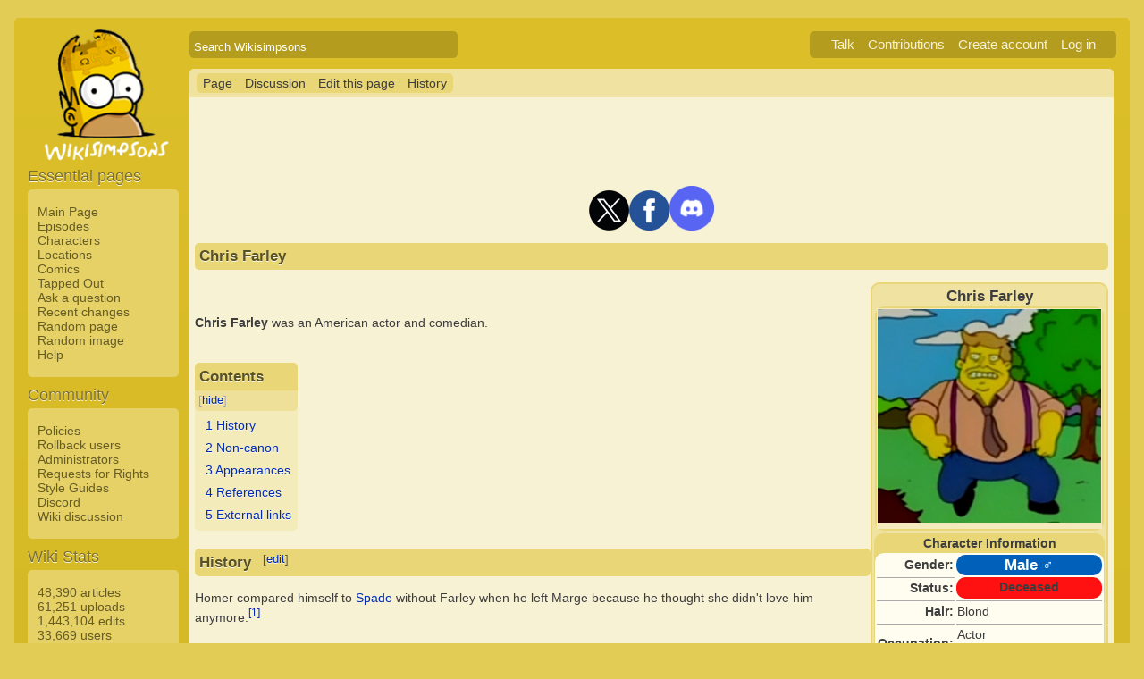

--- FILE ---
content_type: text/html; charset=UTF-8
request_url: https://simpsonswiki.com/wiki/Chris_Farley
body_size: 50637
content:
<!DOCTYPE html>
<html class="client-nojs" lang="en" dir="ltr">
<head>
<meta charset="UTF-8"/>
<title>Chris Farley - Wikisimpsons, the Simpsons Wiki</title>
<script>document.documentElement.className = document.documentElement.className.replace( /(^|\s)client-nojs(\s|$)/, "$1client-js$2" );</script>
<script>(window.RLQ=window.RLQ||[]).push(function(){mw.config.set({"wgCanonicalNamespace":"","wgCanonicalSpecialPageName":false,"wgNamespaceNumber":0,"wgPageName":"Chris_Farley","wgTitle":"Chris Farley","wgCurRevisionId":1280541,"wgRevisionId":1280541,"wgArticleId":167170,"wgIsArticle":true,"wgIsRedirect":false,"wgAction":"view","wgUserName":null,"wgUserGroups":["*"],"wgCategories":["Characters","Male characters","Actors","Real-world characters","Comedians","Real-world deceased characters","Adults","Non-speaking characters","One-time characters"],"wgBreakFrames":false,"wgPageContentLanguage":"en","wgPageContentModel":"wikitext","wgSeparatorTransformTable":["",""],"wgDigitTransformTable":["",""],"wgDefaultDateFormat":"mdy","wgMonthNames":["","January","February","March","April","May","June","July","August","September","October","November","December"],"wgMonthNamesShort":["","Jan","Feb","Mar","Apr","May","Jun","Jul","Aug","Sep","Oct","Nov","Dec"],"wgRelevantPageName":"Chris_Farley","wgRelevantArticleId":167170,"wgRequestId":"3f3417b0e489fff45721776d","wgIsProbablyEditable":true,"wgRestrictionEdit":[],"wgRestrictionMove":[],"wgWikiEditorEnabledModules":{"toolbar":true,"dialogs":true,"preview":true,"publish":false},"wgCategoryTreePageCategoryOptions":"{\"mode\":0,\"hideprefix\":20,\"showcount\":true,\"namespaces\":false}"});mw.loader.state({"site.styles":"ready","noscript":"ready","user.styles":"ready","user":"ready","user.options":"loading","user.tokens":"loading","ext.cite.styles":"ready","mediawiki.legacy.shared":"ready","mediawiki.legacy.commonPrint":"ready","mediawiki.sectionAnchor":"ready","skins.wikisimpsons":"ready"});mw.loader.implement("user.options@0j3lz3q",function($,jQuery,require,module){mw.user.options.set({"variant":"en"});});mw.loader.implement("user.tokens@081hide",function ( $, jQuery, require, module ) {
mw.user.tokens.set({"editToken":"+\\","patrolToken":"+\\","watchToken":"+\\","csrfToken":"+\\"});/*@nomin*/;

});mw.loader.load(["ext.cite.a11y","mediawiki.toc","mediawiki.action.view.postEdit","site","mediawiki.page.startup","mediawiki.user","mediawiki.hidpi","mediawiki.page.ready","mediawiki.searchSuggest","ext.gadget.collapsibleTables","skins.wikisimpsons.js"]);});</script>
<link rel="stylesheet" href="/w/load.php?debug=false&amp;lang=en&amp;modules=ext.cite.styles%7Cmediawiki.legacy.commonPrint%2Cshared%7Cmediawiki.sectionAnchor%7Cskins.wikisimpsons&amp;only=styles&amp;skin=wikisimpsons"/>
<script async="" src="/w/load.php?debug=false&amp;lang=en&amp;modules=startup&amp;only=scripts&amp;skin=wikisimpsons"></script>
<meta name="ResourceLoaderDynamicStyles" content=""/>
<link rel="stylesheet" href="/w/load.php?debug=false&amp;lang=en&amp;modules=site.styles&amp;only=styles&amp;skin=wikisimpsons"/>
<meta name="generator" content="MediaWiki 1.29.0"/>
<meta name="description" content="Chris Farley was an American actor and comedian."/>
<link rel="alternate" type="application/x-wiki" title="Edit this page" href="/w/index.php?title=Chris_Farley&amp;action=edit"/>
<link rel="edit" title="Edit this page" href="/w/index.php?title=Chris_Farley&amp;action=edit"/>
<link rel="shortcut icon" href="/favicon.ico"/>
<link rel="search" type="application/opensearchdescription+xml" href="/w/opensearch_desc.php" title="Wikisimpsons (en)"/>
<link rel="EditURI" type="application/rsd+xml" href="https://simpsonswiki.com/w/api.php?action=rsd"/>
<link rel="copyright" href="//creativecommons.org/licenses/by-sa/3.0/"/>
<link rel="alternate" type="application/atom+xml" title="Wikisimpsons Atom feed" href="/w/index.php?title=Special:RecentChanges&amp;feed=atom"/>
<link rel="canonical" href="https://simpsonswiki.com/wiki/Chris_Farley"/>
	<meta property="og:type" content="article"/>

	<meta property="og:site_name" content="Wikisimpsons"/>

	<meta property="og:title" content="Chris Farley"/>

	<meta property="og:description" content="Chris Farley was an American actor and comedian."/>

	<meta property="og:url" content="https://simpsonswiki.com/wiki/Chris_Farley"/>

	<meta property="fb:app_id" content="208195102528120"/>

</head>
<body class="mediawiki ltr sitedir-ltr mw-hide-empty-elt ns-0 ns-subject page-Chris_Farley rootpage-Chris_Farley skin-wikisimpsons action-view"><script type="application/ld+json">
{
  "@context": "http://schema.org",
  "@type": "WebSite",
  "name": "Wikisimpsons",
  "alternateName": "Simpsons Wiki",
  "url": "https://simpsonswiki.com/"
}
</script>
	<script async src="//pagead2.googlesyndication.com/pagead/js/adsbygoogle.js"></script>
	<script>
	(adsbygoogle = window.adsbygoogle || []).push({});
	</script>
<div id="main_container">
		
	<table id="main_table" cellpadding="5">
		<tr>
			<td class="mobile-hide"></td>
			<td>
				<a
					href="/wiki/Main_Page"
					 title="Visit the main page"				>
					<img
						src="https://static.simpsonswiki.com/logos/wikilogo-default.png"
						alt="Wikisimpsons"
						id="logo"
						class="mobile-show"
					/>
				</a>
				<div id="page_header">
								<!--<span id="page_title">Chris Farley</span>-->
					<form action="/w/index.php" id="searchform">
						<input type="hidden" name="title" value="Special:Search" />
						<span id="page_title">
							<div class="search_box">
							  <div class="search_container">
							      <!--<span class="icon"><i class="fa fa-search"></i></span>-->
							      <!--<input type="search" id="search" placeholder="Search Wikisimpsons" />-->
							      <input type="search" name="search" placeholder="Search Wikisimpsons" title="Search Wikisimpsons [f]" accesskey="f" id="searchInput"/>							  </div>
							</div>
						</span>
					</form>
									<div id="user_box">
						<ul>
							<li id="pt-anontalk"><a href="/wiki/Special:MyTalk" title="Discussion about edits from this IP address [n]" accesskey="n">Talk</a></li><li id="pt-anoncontribs"><a href="/wiki/Special:MyContributions" title="A list of edits made from this IP address [y]" accesskey="y">Contributions</a></li><li id="pt-createaccount"><a href="/w/index.php?title=Special:CreateAccount&amp;returnto=Chris+Farley" title="You are encouraged to create an account and log in; however, it is not mandatory">Create account</a></li><li id="pt-login"><a href="/w/index.php?title=Special:UserLogin&amp;returnto=Chris+Farley" title="You are encouraged to log in; however, it is not mandatory [o]" accesskey="o">Log in</a></li>						</ul>
					</div>
				</div>
			</td>
		</tr>
		<tr>
			<td id="sidebar" class="mobile-hide">
				<a
					href="/wiki/Main_Page"
					 title="Visit the main page"				>
					<img
						src="https://static.simpsonswiki.com/logos/wikilogo-default.png"
						alt="Wikisimpsons"
						id="logo"
					/>
				</a>
				<div id="sidebar_content">
				
					<!-- Sidebar -->
					
					
										<div id="p-navigation">
						<div class="sidebar_header">Essential pages</div>
											<div class="sidebar">
							<ul>
					<li id="n-Main-Page"><a href="/wiki/Main_Page">Main Page</a></li><li id="n-Episodes"><a href="/wiki/List_of_episodes">Episodes</a></li><li id="n-Characters"><a href="/wiki/Category:Characters">Characters</a></li><li id="n-Locations"><a href="/wiki/Category:Locations">Locations</a></li><li id="n-Comics"><a href="/wiki/Wikisimpsons:Comics_Main_Page">Comics</a></li><li id="n-Tapped-Out"><a href="/wiki/Wikisimpsons:Tapped_Out_portal">Tapped Out</a></li><li id="n-Ask-a-question"><a href="https://answers.simpsonswiki.com/ask">Ask a question</a></li><li id="n-recentchanges"><a href="/wiki/Special:RecentChanges" title="A list of recent changes in the wiki [r]" accesskey="r">Recent changes</a></li><li id="n-randompage"><a href="/wiki/Special:Random" title="Load a random page [x]" accesskey="x">Random page</a></li><li id="n-Random-image"><a href="/wiki/Special:Random/File">Random image</a></li><li id="n-help"><a href="/wiki/Help:Contents" title="The place to find out">Help</a></li>							</ul>
						</div>
					</div>					<div id="p-Community">
						<div class="sidebar_header">Community</div>
											<div class="sidebar">
							<ul>
					<li id="n-Policies"><a href="/wiki/Wikisimpsons:Policies_and_Guidelines">Policies</a></li><li id="n-Rollback-users"><a href="/wiki/Wikisimpsons:Rollback">Rollback users</a></li><li id="n-Administrators"><a href="/wiki/Wikisimpsons:Administrators">Administrators</a></li><li id="n-Requests-for-Rights"><a href="/wiki/Wikisimpsons:Requests_for_Rights">Requests for Rights</a></li><li id="n-Style-Guides"><a href="/wiki/Category:Style_Guides">Style Guides</a></li><li id="n-Discord"><a href="https://discord.gg/XfHxBDQ" rel="nofollow">Discord</a></li><li id="n-Wiki-discussion"><a href="/wiki/Wikisimpsons:Wiki_discussion">Wiki discussion</a></li>							</ul>
						</div>
					</div>					<div id="p-Wiki_Stats">
						<div class="sidebar_header">Wiki Stats</div>
											<div class="sidebar">
							<ul>
					<li id="n-48.2C390-articles"><a href="/wiki/Special:Statistics">48,390 articles</a></li><li id="n-61.2C251-uploads"><a href="/wiki/Special:Statistics">61,251 uploads</a></li><li id="n-1.2C443.2C104-edits"><a href="/wiki/Special:Statistics">1,443,104 edits</a></li><li id="n-33.2C669-users"><a href="/wiki/Special:Statistics">33,669 users</a></li>							</ul>
						</div>
					</div>					<div id="p-tb">
						<div class="sidebar_header">Tools</div>
											<div class="sidebar">
							<ul>
					<li id="t-whatlinkshere"><a href="/wiki/Special:WhatLinksHere/Chris_Farley" title="A list of all wiki pages that link here [j]" accesskey="j">What links here</a></li><li id="t-recentchangeslinked"><a href="/wiki/Special:RecentChangesLinked/Chris_Farley" rel="nofollow" title="Recent changes in pages linked from this page [k]" accesskey="k">Related changes</a></li><li id="t-specialpages"><a href="/wiki/Special:SpecialPages" title="A list of all special pages [q]" accesskey="q">Special pages</a></li><li id="t-print"><a href="/w/index.php?title=Chris_Farley&amp;printable=yes" rel="alternate" title="Printable version of this page [p]" accesskey="p">Printable version</a></li><li id="t-permalink"><a href="/w/index.php?title=Chris_Farley&amp;oldid=1280541" title="Permanent link to this revision of the page">Permanent link</a></li><li id="t-info"><a href="/w/index.php?title=Chris_Farley&amp;action=info" title="More information about this page">Page information</a></li>							</ul>
						</div>
					</div>					<div id="p-Wiki_Network">
						<div class="sidebar_header">Wiki Network</div>
											<div class="sidebar">
							<ul>
					<li id="n-Svenska-Wikisimpsons"><a href="https://sv.simpsonswiki.com/wiki/Huvudsida">Svenska Wikisimpsons</a></li><li id="n-Wikisimpsons-Answers"><a href="https://answers.simpsonswiki.com/">Wikisimpsons Answers</a></li><li id="n-The-Springfield-Shopper"><a href="https://news.simpsonswiki.com/" rel="nofollow">The Springfield Shopper</a></li><li id="n-Simpsonspedia"><a href="http://simpsonspedia.net/index.php?title=Simpsonspedia">Simpsonspedia</a></li>							</ul>
						</div>
					</div>					<div id="p-Affiliates">
						<div class="sidebar_header">Affiliates</div>
											<div class="sidebar">
							<ul>
					<li id="n-The-Simpsons-Comics-Site"><a href="http://tscs.xtreemhost.com/" rel="nofollow">The Simpsons Comics Site</a></li><li id="n-Springfield-Punx"><a href="http://springfieldpunx.blogspot.com/" rel="nofollow">Springfield Punx</a></li><li id="n-Dead-Homer-Society"><a href="https://deadhomersociety.wordpress.com/" rel="nofollow">Dead Homer Society</a></li><li id="n-The-Infosphere"><a href="http://theinfosphere.org/">The Infosphere</a></li><li id="n-NIWA"><a href="http://niwanetwork.org/" rel="nofollow">NIWA</a></li><li id="n-Other-affiliates"><a href="/wiki/Wikisimpsons:Affiliates">Other affiliates</a></li>							</ul>
						</div>
					</div>					<div id="p-socialsidebar">
						<div class="sidebar_header">Social Media</div>
					<iframe src="//www.facebook.com/plugins/like.php?app_id=150743178336313&amp;href=https%3A%2F%2Fwww.facebook.com%2Fwikisimpsons&amp;send=false&amp;layout=button_count&amp;width=135&amp;show_faces=false&amp;action=like&amp;colorscheme=light&amp;font&amp;height=21" scrolling="no" frameborder="0" style="border:none; overflow:hidden; width:135px; height:21px;" allowTransparency="true"></iframe><a href="https://twitter.com/simpsonswiki" class="twitter-follow-button" data-show-count="false">Follow @simpsonswiki</a><script src="//platform.twitter.com/widgets.js" type="text/javascript"></script></div>					<!-- Google AdSense -->
					<div class="portlet">
					<!--<h5>Advertisement</h5>-->
				   <!-- Wikisimpsons Sidebar -->
				   <ins class="adsbygoogle"
				        style="display:inline-block;width:160px;height:600px"
				        data-ad-client="ca-pub-9190928661218539"
				        data-ad-slot="3489039103"></ins>
				   <script>
				   (adsbygoogle = window.adsbygoogle || []).push({});
				   </script>
				</div>					<!-- End Google AdSense -->
					<!-- End Sidebar -->

				</div>
			</td>
			<td id="primary_content">
				<a id="top"></a>
				<!--<div id="notice">Test Notice</div>
				<div id="alert">Test Alert</div>-->
												<div id="page-toolbar">
					<ul>
						<li id="ca-nstab-main" class="selected"><a href="/wiki/Chris_Farley" title="View the content page [c]" accesskey="c">Page</a></li><li id="ca-talk"><a href="/wiki/Talk:Chris_Farley" rel="discussion" title="Discussion about the content page [t]" accesskey="t">Discussion</a></li><li id="ca-edit"><a href="/w/index.php?title=Chris_Farley&amp;action=edit" title="Edit this page [e]" accesskey="e">Edit this page</a></li><li id="ca-history"><a href="/w/index.php?title=Chris_Farley&amp;action=history" title="Past revisions of this page [h]" accesskey="h">History</a></li>					</ul>
				</div>

				
				<div id="primary_content" class="mw-body">
					<!-- Google AdSense -->
					<div align="center" class="adBanner">
				   <!-- Wikisimpsons Top Banner -->
				   <ins class="adsbygoogle"
				        style="display:inline-block;width:728px;height:90px"
				        data-ad-client="ca-pub-9190928661218539"
				        data-ad-slot="9535572701"></ins>
				   <script>
				   (adsbygoogle = window.adsbygoogle || []).push({});
				   </script>
				</div>
				<center><a href="http://twitter.com/simpsonswiki" title="Twitter" rel="nofollow"><img alt="Twitter" src="https://static.simpsonswiki.com/images/thumb/0/02/Twittericon.png/90px-Twittericon.png" width="45" height="45" srcset="https://static.simpsonswiki.com/images/thumb/0/02/Twittericon.png/68px-Twittericon.png 1.5x, https://static.simpsonswiki.com/images/thumb/0/02/Twittericon.png/90px-Twittericon.png 2x"></a><a href="http://www.facebook.com/wikisimpsons" title="Facebook" rel="nofollow"><img alt="Facebook" src="https://static.simpsonswiki.com/images/thumb/5/53/Facebookicon.png/90px-Facebookicon.png" width="45" height="45" srcset="https://static.simpsonswiki.com/images/thumb/5/53/Facebookicon.png/68px-Facebookicon.png 1.5x, https://static.simpsonswiki.com/images/thumb/5/53/Facebookicon.png/90px-Facebookicon.png 2x"></a><a href="https://discord.gg/GyneDH6" title="Discord" rel="nofollow"><img alt="Discord" src="https://static.simpsonswiki.com/images/thumb/3/3b/Discordlogo.png/102px-Discordlogo.png" width="50" height="50" srcset="https://static.simpsonswiki.com/images/thumb/3/3b/Discordlogo.png/102px-Discordlogo.png 1.5x, https://static.simpsonswiki.com/images/thumb/3/3b/Discordlogo.png/102px-Discordlogo.png 2x"></a></center>
									<!-- End Google AdSense -->

					<!-- Page Title -->
										<h1 class="page_title firstHeading" id="firstHeading">Chris Farley</h1>
										<!-- Tagline (Print Only -->
					<div id="site_tagline">Wikisimpsons - The Simpsons Wiki</div>

					<!-- Subtitles -->
										
					<!-- Body Text -->
					<div id="mw-content-text" lang="en" dir="ltr" class="mw-content-ltr"><table align="right" style="background:#f0e3a2; border:2px solid #e9d677; width:19%; border-radius:10px;">

<tr>
<td align="center"> <b><big>Chris Farley</big></b>
<table align="center" style="background:#e9d677; border-radius:10px;">
<tr>
<td align="center" style="background:#f4eabd;"> <a href="/wiki/File:Chris_Farley.png" class="image"><img alt="Chris Farley.png" src="https://static.simpsonswiki.com/images/thumb/a/a7/Chris_Farley.png/250px-Chris_Farley.png" width="250" height="239" srcset="https://static.simpsonswiki.com/images/thumb/a/a7/Chris_Farley.png/375px-Chris_Farley.png 1.5x, https://static.simpsonswiki.com/images/a/a7/Chris_Farley.png 2x" /></a><br/>
</td></tr></table>
</td></tr>
<tr>
<td style="background:#e9d677; border-radius:10px;" align="center"> <b>Character Information</b>
<table align="center" style="background:#FFFDF0; width:100%; border-radius:10px;">
<tr>
<th align="right" width="80px"> Gender:
</th>
<td bgcolor="#0060ba" style="border-radius: 10px; -moz-border-radius: 10px; -webkit-border-radius: 10px; -khtml-border-radius: 10px; -icab-border-radius: 10px; -o-border-radius: 10px;"> <big><center><b><a href="/wiki/Category:Male_characters" title="Category:Male characters"><span style="color:#FFFFFF;">Male ♂</span></a></b></center></big>
</td></tr>


<tr>
<th align="right" style="border-top:1px solid #aaa;"> Status:
</th>
<td bgcolor="#FF1111" style="border-radius: 10px; -moz-border-radius: 10px; -webkit-border-radius: 10px; -khtml-border-radius: 10px; -icab-border-radius: 10px; -o-border-radius: 10px;"> <center><b>Deceased</b></center>
</td></tr>




<tr>
<th align="right" width="80px" style="border-top:1px solid #aaa;"> Hair:
</th>
<td style="border-top:1px solid #aaa;"> Blond
</td></tr>
<tr>
<th align="right" width="80px" style="border-top:1px solid #aaa;"> Occupation:
</th>
<td style="border-top:1px solid #aaa;"> Actor<br>Comedian
</td></tr>






<tr>
<th align="right" width="80px" style="border-top:1px solid #e9d677;"> First appearance:
</th>
<td style="border-top:1px solid #e9d677;"> "<a href="/wiki/Treehouse_of_Horror_VIII" title="Treehouse of Horror VIII">Treehouse of Horror VIII</a>"
</td></tr>



</table><div style="float:right; text-align:right"><div class="noprint plainlinks navbar" style="background:none; padding:0; font-weight:normal;; font-size:xx-small;"><a href="/wiki/Template:Character" title="Template:Character"><span title="View this template" style="">v</span></a>&#160;<span style="font-size:80%;">•</span>&#160;<a href="/wiki/Template_talk:Character" title="Template talk:Character"><span title="Discuss this template" style="">d</span></a>&#160;<span style="font-size:80%;">•</span>&#160;<a rel="nofollow" class="external text" href="https://simpsonswiki.com/w/index.php?title=Template:Character&amp;action=edit"><span title="Edit this template" style=";">e</span></a>&#160;<span style="font-size:80%;">•</span>&#160;<a rel="nofollow" class="external text" href="https://simpsonswiki.com/w/index.php?title=Template:Character&amp;action=history"><span title="History of this template" style=";">h</span></a></div></div>
</td></tr>

</table>
<p><br />
</p><p><b>Chris Farley</b> was an American actor and comedian.
</p>
<div id="toc" class="toc"><div id="toctitle" class="toctitle"><h2>Contents</h2></div>
<ul>
<li class="toclevel-1 tocsection-1"><a href="#History"><span class="tocnumber">1</span> <span class="toctext">History</span></a></li>
<li class="toclevel-1 tocsection-2"><a href="#Non-canon"><span class="tocnumber">2</span> <span class="toctext">Non-canon</span></a></li>
<li class="toclevel-1 tocsection-3"><a href="#Appearances"><span class="tocnumber">3</span> <span class="toctext">Appearances</span></a></li>
<li class="toclevel-1 tocsection-4"><a href="#References"><span class="tocnumber">4</span> <span class="toctext">References</span></a></li>
<li class="toclevel-1 tocsection-5"><a href="#External_links"><span class="tocnumber">5</span> <span class="toctext">External links</span></a></li>
</ul>
</div>

<h2><span class="mw-headline" id="History">History</span><span class="mw-editsection"><span class="mw-editsection-bracket">[</span><a href="/w/index.php?title=Chris_Farley&amp;action=edit&amp;section=1" title="Edit section: History">edit</a><span class="mw-editsection-bracket">]</span></span></h2>
<p>Homer compared himself to <a href="/wiki/David_Spade" title="David Spade">Spade</a> without Farley when he left Marge because he thought she didn't love him anymore.<sup id="cite_ref-1" class="reference"><a href="#cite_note-1">&#91;1&#93;</a></sup>
</p>
<h2><span class="mw-headline" id="Non-canon">Non-canon</span><span class="mw-editsection"><span class="mw-editsection-bracket">[</span><a href="/w/index.php?title=Chris_Farley&amp;action=edit&amp;section=2" title="Edit section: Non-canon">edit</a><span class="mw-editsection-bracket">]</span></span></h2>
<table align="center" width="50%" style="background: #f0e3a2; padding: 2px; border:5px solid #e9d677; border-top-left-radius: 5px; width: 100% -moz-border-radius-topleft: 5px; -webkit-border-top-left-radius: 5px; -khtml-border-top-left-radius: 5px; -icab-border-top-left-radius: 5px; -o-border-top-left-radius: 5px; border-bottom-left-radius: 5px; -moz-border-radius-bottomleft: 5px; -webkit-border-bottom-left-radius: 5px; -khtml-border-bottom-left-radius: 5px; -icab-border-bottom-left-radius: 5px; -o-border-bottom-left-radius: 5px;; border-bottom-left-radius: 5px; -moz-border-radius-bottomleft: 5px; -webkit-border-bottom-left-radius: 5px; -khtml-border-bottom-left-radius: 5px; -icab-border-bottom-left-radius: 5px; -o-border-bottom-left-radius: 5px; border-bottom-right-radius: 5px; -moz-border-radius-bottomright: 5px; -webkit-border-bottom-right-radius: 5px; -khtml-border-bottom-right-radius: 5px; -icab-border-bottom-right-radius: 5px; -o-border-bottom-right-radius: 5px;; border-radius: 10px; -moz-border-radius: 10px; -webkit-border-radius: 10px; -khtml-border-radius: 10px; -icab-border-radius: 10px; -o-border-radius: 10px;;">

<tr>
<td><img alt="Donut Homer.png" src="https://static.simpsonswiki.com/images/thumb/5/57/Donut_Homer.png/100px-Donut_Homer.png" width="100" height="75" srcset="https://static.simpsonswiki.com/images/thumb/5/57/Donut_Homer.png/150px-Donut_Homer.png 1.5x, https://static.simpsonswiki.com/images/thumb/5/57/Donut_Homer.png/200px-Donut_Homer.png 2x" />
</td>
<td><span class="plainlinks"><b>The contents of this article or section are considered to be <a href="/wiki/Wikisimpsons:Non-Canon" class="mw-redirect" title="Wikisimpsons:Non-Canon">non-canon</a> and therefore may not have actually happened or existed in-universe.</b></span>
</td></tr></table>
<p>Homer watched a slapstick comedy movie with David Spade and Chris Farley in the cinema when he was the last man on Earth.<sup id="cite_ref-2" class="reference"><a href="#cite_note-2">&#91;2&#93;</a></sup>
</p>
<h2><span class="mw-headline" id="Appearances">Appearances</span><span class="mw-editsection"><span class="mw-editsection-bracket">[</span><a href="/w/index.php?title=Chris_Farley&amp;action=edit&amp;section=3" title="Edit section: Appearances">edit</a><span class="mw-editsection-bracket">]</span></span></h2>
<ul><li><a href="/wiki/Treehouse_of_Horror_series" title="Treehouse of Horror series"><img alt="THOH XXIV title screen5.png" src="https://static.simpsonswiki.com/images/thumb/5/5e/THOH_XXIV_title_screen5.png/35px-THOH_XXIV_title_screen5.png" width="35" height="20" srcset="https://static.simpsonswiki.com/images/thumb/5/5e/THOH_XXIV_title_screen5.png/53px-THOH_XXIV_title_screen5.png 1.5x, https://static.simpsonswiki.com/images/thumb/5/5e/THOH_XXIV_title_screen5.png/70px-THOH_XXIV_title_screen5.png 2x" /></a> <span style="top: -6px; position: relative;"><i><a href="/wiki/Treehouse_of_Horror_series" title="Treehouse of Horror series">THOH</a></i> – "<a href="/wiki/Treehouse_of_Horror_VIII" title="Treehouse of Horror VIII">Treehouse of Horror VIII</a>" <small>(The HΩmega Man)</small></span></li>
<li><a href="/wiki/List_of_episodes" title="List of episodes"><img alt="The Saga of Carl - title screen.png" src="https://static.simpsonswiki.com/images/thumb/e/e2/The_Saga_of_Carl_-_title_screen.png/35px-The_Saga_of_Carl_-_title_screen.png" width="35" height="20" srcset="https://static.simpsonswiki.com/images/thumb/e/e2/The_Saga_of_Carl_-_title_screen.png/53px-The_Saga_of_Carl_-_title_screen.png 1.5x, https://static.simpsonswiki.com/images/thumb/e/e2/The_Saga_of_Carl_-_title_screen.png/70px-The_Saga_of_Carl_-_title_screen.png 2x" /></a> <span style="top: -6px; position: relative;"><i><a href="/wiki/List_of_episodes" title="List of episodes">Episode</a></i> – "<a href="/wiki/Three_Gays_of_the_Condo" title="Three Gays of the Condo">Three Gays of the Condo</a>" <small>(mentioned)</small></span></li></ul>
<h2><span class="mw-headline" id="References">References</span><span class="mw-editsection"><span class="mw-editsection-bracket">[</span><a href="/w/index.php?title=Chris_Farley&amp;action=edit&amp;section=4" title="Edit section: References">edit</a><span class="mw-editsection-bracket">]</span></span></h2>
<div class="references-small">
<div class="mw-references-wrap"><ol class="references">
<li id="cite_note-1"><span class="mw-cite-backlink"><a href="#cite_ref-1">↑</a></span> <span class="reference-text">"<a href="/wiki/Three_Gays_of_the_Condo" title="Three Gays of the Condo">Three Gays of the Condo</a>"</span>
</li>
<li id="cite_note-2"><span class="mw-cite-backlink"><a href="#cite_ref-2">↑</a></span> <span class="reference-text">"<a href="/wiki/Treehouse_of_Horror_VIII" title="Treehouse of Horror VIII">Treehouse of Horror VIII</a>"</span>
</li>
</ol></div></div>
<p><br />
</p>
<h2><span class="mw-headline" id="External_links">External links</span><span class="mw-editsection"><span class="mw-editsection-bracket">[</span><a href="/w/index.php?title=Chris_Farley&amp;action=edit&amp;section=5" title="Edit section: External links">edit</a><span class="mw-editsection-bracket">]</span></span></h2>
<ul><li><img alt="Wikipediafavicon.png" src="https://static.simpsonswiki.com/images/9/91/Wikipediafavicon.png" width="16" height="16" /> <a href="https://en.wikipedia.org/wiki/Chris_Farley" class="extiw" title="wikipedia:Chris Farley">Chris Farley</a> at <b><a href="/wiki/Wikipedia" title="Wikipedia">Wikipedia</a></b></li></ul>
<p><br />
</p>
<table class="collapsible collapsed" width="100%" align="center" style="background:#f0e3a2; border:2px solid #d1bd67; border-radius:10px;">

<tr>
<th colspan="3" style="background:#f0e3a2;"> <div style="float:left; width:6em; text-align:left"><div class="noprint plainlinks navbar" style="background:none; padding:0; font-weight:normal;; font-size:xx-small;"><a href="/wiki/Template:Actors" title="Template:Actors"><span title="View this template" style="">view</span></a>&#160;<span style="font-size:80%;">•</span>&#160;<a href="/wiki/Template_talk:Actors" title="Template talk:Actors"><span title="Discuss this template" style="">talk</span></a>&#160;<span style="font-size:80%;">•</span>&#160;<a rel="nofollow" class="external text" href="https://simpsonswiki.com/w/index.php?title=Template:Actors&amp;action=edit"><span title="Edit this template" style=";">edit</span></a>&#160;<span style="font-size:80%;">•</span>&#160;<a rel="nofollow" class="external text" href="https://simpsonswiki.com/w/index.php?title=Template:Actors&amp;action=history"><span title="History of this template" style=";">past</span></a></div></div><big><b><a href="/wiki/Category:Actors" title="Category:Actors">Actors</a> and <a href="/wiki/Category:Actresses" title="Category:Actresses">actresses</a></b></big>
</th></tr>
<tr>
<td>
<table class="collapsible" width="100%">
<tr>
<th colspan="3" style="background: #ffffff"><div style="float:left; width:6em; text-align:left"><div class="noprint plainlinks navbar" style="background:none; padding:0; font-weight:normal;; font-size:xx-small;"><a href="/wiki/Template:Actors/Real_world_actors" title="Template:Actors/Real world actors"><span title="View this template" style="">view</span></a>&#160;<span style="font-size:80%;">•</span>&#160;<a href="/wiki/Template_talk:Actors/Real_world_actors" title="Template talk:Actors/Real world actors"><span title="Discuss this template" style="">talk</span></a>&#160;<span style="font-size:80%;">•</span>&#160;<a rel="nofollow" class="external text" href="https://simpsonswiki.com/w/index.php?title=Template:Actors/Real_world_actors&amp;action=edit"><span title="Edit this template" style=";">edit</span></a>&#160;<span style="font-size:80%;">•</span>&#160;<a rel="nofollow" class="external text" href="https://simpsonswiki.com/w/index.php?title=Template:Actors/Real_world_actors&amp;action=history"><span title="History of this template" style=";">past</span></a></div></div> Real world actors
</th></tr>
<tr>
<td colspan="3" align="center" style="background: #ffffff"> <a href="/wiki/50_Cent_(character)" title="50 Cent (character)">50 Cent</a> <b>•</b> <a href="/wiki/F._Murray_Abraham" title="F. Murray Abraham">F. Murray Abraham</a> <b>•</b> <a href="/wiki/Ben_Affleck" title="Ben Affleck">Ben Affleck</a> <b>•</b> <a href="/wiki/Steve_Allen_(character)" title="Steve Allen (character)">Steve Allen</a> <b>•</b> <a href="/wiki/Tim_Allen" title="Tim Allen">Tim Allen</a> <b>•</b> <a href="/wiki/Woody_Allen" title="Woody Allen">Woody Allen</a> <b>•</b> <a href="/wiki/Richard_Dean_Anderson_(character)" title="Richard Dean Anderson (character)">Richard Dean Anderson</a> <b>•</b> <a href="/wiki/Edward_Andrews" title="Edward Andrews">Edward Andrews</a> <b>•</b> <a href="/wiki/Judd_Apatow_(character)" title="Judd Apatow (character)">Judd Apatow</a> <b>•</b> <a href="/wiki/Alan_Arkin" title="Alan Arkin">Alan Arkin</a> <b>•</b> <a href="/wiki/Curtis_Armstrong" title="Curtis Armstrong">Curtis Armstrong</a> <b>•</b> <a href="/wiki/Tom_Arnold_(character)" title="Tom Arnold (character)">Tom Arnold</a> <b>•</b> <a href="/wiki/Ed_Asner_(character)" title="Ed Asner (character)">Ed Asner</a> <b>•</b> <a href="/wiki/Fred_Astaire" title="Fred Astaire">Fred Astaire</a> <b>•</b> <a href="/wiki/Sean_Astin" title="Sean Astin">Sean Astin</a> <b>•</b> <a href="/wiki/%22Stone_Cold%22_Steve_Austin" title="&quot;Stone Cold&quot; Steve Austin">"Stone Cold" Steve Austin</a> <b>•</b> <a href="/wiki/Frankie_Avalon" title="Frankie Avalon">Frankie Avalon</a> <b>•</b> <a href="/wiki/Hank_Azaria_(character)" title="Hank Azaria (character)">Hank Azaria</a> <b>•</b> <a href="/wiki/Bad_Bunny_(character)" title="Bad Bunny (character)">Bad Bunny</a> <b>•</b> <a href="/wiki/Scott_Baio" title="Scott Baio">Scott Baio</a> <b>•</b> <a href="/wiki/Scott_Bakula_(character)" title="Scott Bakula (character)">Scott Bakula</a> <b>•</b> <a href="/wiki/Bob_Balaban_(character)" title="Bob Balaban (character)">Bob Balaban</a> <b>•</b> <a href="/wiki/Alec_Baldwin_(character)" title="Alec Baldwin (character)">Alec Baldwin</a> <b>•</b>  <a href="/wiki/Billy_Baldwin" title="Billy Baldwin">Billy Baldwin</a> <b>•</b> <a href="/wiki/Daniel_Baldwin" title="Daniel Baldwin">Daniel Baldwin</a> <b>•</b> <a href="/wiki/Stephen_Baldwin" title="Stephen Baldwin">Stephen Baldwin</a> <b>•</b> <a href="/wiki/Jason_Bateman_(character)" title="Jason Bateman (character)">Jason Bateman</a> <b>•</b> <a href="/wiki/Andr%C3%A9_Bazin" title="André Bazin">André Bazin</a> <b>•</b> <a href="/wiki/Ed_Begley,_Jr._(character)" title="Ed Begley, Jr. (character)">Ed Begley, Jr.</a> <b>•</b> <a href="/wiki/Jim_Belushi" title="Jim Belushi">Jim Belushi</a> <b>•</b> <a href="/wiki/Tom_Berenger" title="Tom Berenger">Tom Berenger</a> <b>•</b> <a href="/wiki/Milton_Berle" title="Milton Berle">Milton Berle</a> <b>•</b> <a href="/wiki/Bill_Bixby" title="Bill Bixby">Bill Bixby</a> <b>•</b> <a href="/wiki/Jack_Black_(character)" title="Jack Black (character)">Jack Black</a> <b>•</b> <a href="/wiki/Richard_Blackwell" title="Richard Blackwell">Richard Blackwell</a> <b>•</b> <a href="/wiki/Robert_Blake" title="Robert Blake">Robert Blake</a> <b>•</b> <a href="/wiki/Humphrey_Bogart" title="Humphrey Bogart">Humphrey Bogart</a> <b>•</b> <a href="/wiki/Ray_Bolger" title="Ray Bolger">Ray Bolger</a> <b>•</b> <a href="/wiki/Jon_Bon_Jovi" title="Jon Bon Jovi">Jon Bon Jovi</a> <b>•</b> <a href="/wiki/Sonny_Bono" title="Sonny Bono">Sonny Bono</a> <b>•</b> <a href="/wiki/John_Wilkes_Booth" title="John Wilkes Booth">John Wilkes Booth</a> <b>•</b> <a href="/wiki/Ernest_Borgnine_(character)" title="Ernest Borgnine (character)">Ernest Borgnine</a> <b>•</b> <a href="/wiki/Tom_Bosley" title="Tom Bosley">Tom Bosley</a> <b>•</b> <a href="/wiki/David_Bowie" title="David Bowie">David Bowie</a> <b>•</b> <a href="/wiki/Zach_Braff" title="Zach Braff">Zach Braff</a> <b>•</b> <a href="/wiki/Russell_Brand_(character)" title="Russell Brand (character)">Russell Brand</a> <b>•</b> <a href="/wiki/Marlon_Brando" title="Marlon Brando">Marlon Brando</a> <b>•</b> <a href="/wiki/David_Brenner" title="David Brenner">David Brenner</a> <b>•</b> <a href="/wiki/Jim_Broadbent" title="Jim Broadbent">Jim Broadbent</a> <b>•</b> <a href="/wiki/Matthew_Broderick" title="Matthew Broderick">Matthew Broderick</a> <b>•</b> <a href="/wiki/Charles_Bronson" title="Charles Bronson">Charles Bronson</a> <b>•</b> <a href="/wiki/Mel_Brooks_(character)" title="Mel Brooks (character)">Mel Brooks</a> <b>•</b> <a href="/wiki/Pierce_Brosnan_(character)" title="Pierce Brosnan (character)">Pierce Brosnan</a> <b>•</b> <a href="/wiki/Yul_Brynner" title="Yul Brynner">Yul Brynner</a> <b>•</b> <a href="/wiki/Steve_Buscemi_(character)" title="Steve Buscemi (character)">Steve Buscemi</a> <b>•</b> <a href="/wiki/Gary_Busey_(character)" title="Gary Busey (character)">Gary Busey</a> <b>•</b> <a href="/wiki/John_Byner" title="John Byner">John Byner</a> <b>•</b> <a href="/wiki/James_Caan_(character)" title="James Caan (character)">James Caan</a> <b>•</b> <a href="/wiki/Nicolas_Cage" title="Nicolas Cage">Nicolas Cage</a> <b>•</b> <a href="/wiki/Rory_Calhoun" title="Rory Calhoun">Rory Calhoun</a> <b>•</b> <a href="/wiki/Charlie_Callas" title="Charlie Callas">Charlie Callas</a> <b>•</b> <a href="/wiki/George_Carlin_(character)" title="George Carlin (character)">George Carlin</a> <b>•</b> <a href="/wiki/Drew_Carey_(character)" title="Drew Carey (character)">Drew Carey</a> <b>•</b> <a href="/wiki/Jim_Carrey" title="Jim Carrey">Jim Carrey</a> <b>•</b> <a href="/wiki/David_Cassidy" title="David Cassidy">David Cassidy</a> <b>•</b> <a href="/wiki/Dan_Castellaneta_(character)" title="Dan Castellaneta (character)">Dan Castellaneta</a> <b>•</b> <a href="/wiki/John_Cena_(character)" title="John Cena (character)">John Cena</a> <b>•</b> <a href="/wiki/Timoth%C3%A9e_Chalamet" title="Timothée Chalamet">Timothée Chalamet</a> <b>•</b> <a href="/wiki/Richard_Chamberlain" title="Richard Chamberlain">Richard Chamberlain</a> <b>•</b> <a href="/wiki/Charlie_Chaplin" title="Charlie Chaplin">Charlie Chaplin</a> <b>•</b> <a href="/wiki/Dave_Chappelle" title="Dave Chappelle">Dave Chappelle</a> <b>•</b> <a href="/wiki/Chevy_Chase" title="Chevy Chase">Chevy Chase</a> <b>•</b> <a href="/wiki/Maurice_Chevalier" title="Maurice Chevalier">Maurice Chevalier</a> <b>•</b> <a href="/wiki/Tommy_Chong_(character)" title="Tommy Chong (character)">Tommy Chong</a> <b>•</b> <a href="/wiki/George_Clooney" title="George Clooney">George Clooney</a> <b>•</b> <a href="/wiki/James_Coburn" title="James Coburn">James Coburn</a> <b>•</b> <a href="/wiki/James_Coco" title="James Coco">James Coco</a> <b>•</b> <a href="/wiki/Gary_Coleman_(character)" title="Gary Coleman (character)">Gary Coleman</a> <b>•</b> <a href="/wiki/Phil_Collins" title="Phil Collins">Phil Collins</a> <b>•</b> <a href="/wiki/Sean_Connery" title="Sean Connery">Sean Connery</a> <b>•</b> <a href="/wiki/Tim_Conway_(character)" title="Tim Conway (character)">Tim Conway</a> <b>•</b> <a href="/wiki/James_Corden" title="James Corden">James Corden</a> <b>•</b> <a href="/wiki/Kevin_Costner" title="Kevin Costner">Kevin Costner</a> <b>•</b> <a href="/wiki/Joseph_Cotten" title="Joseph Cotten">Joseph Cotten</a> <b>•</b> <a href="/wiki/Peter_Coyote_(character)" title="Peter Coyote (character)">Peter Coyote</a> <b>•</b> <a href="/wiki/Wally_Cox" title="Wally Cox">Wally Cox</a> <b>•</b> <a href="/wiki/Daniel_Craig" title="Daniel Craig">Daniel Craig</a> <b>•</b> <a href="/wiki/Terry_Crews" title="Terry Crews">Terry Crews</a> <b>•</b> <a href="/wiki/James_Cromwell" title="James Cromwell">James Cromwell</a> <b>•</b> <a href="/wiki/Bing_Crosby" title="Bing Crosby">Bing Crosby</a> <b>•</b> <a href="/wiki/David_Cross_(character)" title="David Cross (character)">David Cross</a> <b>•</b> <a href="/wiki/Tom_Cruise" title="Tom Cruise">Tom Cruise</a> <b>•</b> <a href="/wiki/Billy_Crystal" title="Billy Crystal">Billy Crystal</a> <b>•</b> <a href="/wiki/Macaulay_Culkin" title="Macaulay Culkin">Macaulay Culkin</a> <b>•</b> <a href="/wiki/Robert_Culp" title="Robert Culp">Robert Culp</a> <b>•</b> <a href="/wiki/Bob_Cummings" title="Bob Cummings">Bob Cummings</a> <b>•</b> <a href="/wiki/John_Cusack" title="John Cusack">John Cusack</a> <b>•</b> <a href="/wiki/Matt_Damon" title="Matt Damon">Matt Damon</a> <b>•</b> <a href="/wiki/Rodney_Dangerfield_(character)" title="Rodney Dangerfield (character)">Rodney Dangerfield</a> <b>•</b> <a href="/wiki/Tony_Danza" title="Tony Danza">Tony Danza</a> <b>•</b> <a href="/wiki/Larry_David" title="Larry David">Larry David</a> <b>•</b> <a href="/wiki/Mac_Davis" title="Mac Davis">Mac Davis</a> <b>•</b> <a href="/wiki/Sammy_Davis,_Jr." title="Sammy Davis, Jr.">Sammy Davis, Jr.</a> <b>•</b> <a href="/wiki/Daniel_Day-Lewis" title="Daniel Day-Lewis">Daniel Day-Lewis</a> <b>•</b> <a href="/wiki/Robert_De_Niro" title="Robert De Niro">Robert De Niro</a> <b>•</b> <a href="/wiki/Jimmy_Dean" title="Jimmy Dean">Jimmy Dean</a> <b>•</b> <a href="/wiki/Guillermo_del_Toro_(character)" title="Guillermo del Toro (character)">Guillermo del Toro</a> <b>•</b> <a href="/wiki/Dom_DeLuise" title="Dom DeLuise">Dom DeLuise</a> <b>•</b> <a href="/wiki/William_Demarest" title="William Demarest">William Demarest</a> <b>•</b> <a href="/wiki/Bob_Denver_(character)" title="Bob Denver (character)">Bob Denver</a> <b>•</b> <a href="/wiki/Johnny_Depp" title="Johnny Depp">Johnny Depp</a> <b>•</b> <a href="/wiki/William_Devane" title="William Devane">William Devane</a> <b>•</b> <a href="/wiki/Danny_DeVito_(character)" title="Danny DeVito (character)">Danny DeVito</a> <b>•</b> <a href="/wiki/Kevin_Dillon_(character)" title="Kevin Dillon (character)">Kevin Dillon</a> <b>•</b> <a href="/wiki/Matt_Dillon_(character)" title="Matt Dillon (character)">Matt Dillon</a> <b>•</b> <a href="/wiki/Snoop_Dogg_(character)" title="Snoop Dogg (character)">Snoop Dogg</a> <b>•</b> <a href="/wiki/Robert_Downey_Jr." title="Robert Downey Jr.">Robert Downey Jr.</a> <b>•</b> <a href="/wiki/David_Doyle" title="David Doyle">David Doyle</a> <b>•</b> <a href="/wiki/Richard_Dreyfuss" title="Richard Dreyfuss">Richard Dreyfuss</a> <b>•</b> <a href="/wiki/David_Duchovny_(character)" title="David Duchovny (character)">David Duchovny</a> <b>•</b> <a href="/wiki/Jimmy_Durante" title="Jimmy Durante">Jimmy Durante</a> <b>•</b> <a href="/wiki/R._Lee_Ermey_(character)" title="R. Lee Ermey (character)">R. Lee Ermey</a> <b>•</b> <a href="/wiki/Emilio_Estevez" title="Emilio Estevez">Emilio Estevez</a> <b>•</b> <a href="/wiki/Eric_Estrada" title="Eric Estrada">Eric Estrada</a> <b>•</b> <a class="mw-selflink selflink">Chris Farley</a> <b>•</b> <a href="/wiki/Jamie_Farr" title="Jamie Farr">Jamie Farr</a> <b>•</b> <a href="/wiki/Mike_Farrell" title="Mike Farrell">Mike Farrell</a> <b>•</b> <a href="/wiki/Norman_Fell" title="Norman Fell">Norman Fell</a> <b>•</b> <a href="/wiki/Lou_Ferrigno" title="Lou Ferrigno">Lou Ferrigno</a> <b>•</b> <a href="/wiki/W._C._Fields" title="W. C. Fields">W. C. Fields</a> <b>•</b> <a href="/wiki/Harvey_Fierstein_(character)" title="Harvey Fierstein (character)">Harvey Fierstein</a> <b>•</b> <a href="/wiki/Larry_Fine" title="Larry Fine">Larry Fine</a> <b>•</b> <a href="/wiki/Fyvush_Finkel_(character)" title="Fyvush Finkel (character)">Fyvush Finkel</a> <b>•</b> <a href="/wiki/Joe_Flynn" title="Joe Flynn">Joe Flynn</a> <b>•</b> <a href="/wiki/Dario_Fo" title="Dario Fo">Dario Fo</a> <b>•</b> <a href="/wiki/Peter_Fonda" title="Peter Fonda">Peter Fonda</a> <b>•</b> <a href="/wiki/Harrison_Ford" title="Harrison Ford">Harrison Ford</a> <b>•</b> <a href="/wiki/Tennessee_Ernie_Ford" title="Tennessee Ernie Ford">Tennessee Ernie Ford</a> <b>•</b> <a href="/wiki/Bob_Fosse" title="Bob Fosse">Bob Fosse</a> <b>•</b> <a href="/wiki/Michael_J._Fox" title="Michael J. Fox">Michael J. Fox</a> <b>•</b> <a href="/wiki/James_Franco" title="James Franco">James Franco</a> <b>•</b> <a href="/wiki/Dennis_Franz_(character)" title="Dennis Franz (character)">Dennis Franz</a> <b>•</b> <a href="/wiki/Clark_Gable" title="Clark Gable">Clark Gable</a> <b>•</b> <a href="/wiki/Art_Garfunkel" title="Art Garfunkel">Art Garfunkel</a> <b>•</b> <a href="/wiki/Richard_Gere_(character)" title="Richard Gere (character)">Richard Gere</a> <b>•</b> <a href="/wiki/Ricky_Gervais_(character)" title="Ricky Gervais (character)">Ricky Gervais</a> <b>•</b> <a href="/wiki/Paul_Giamatti" title="Paul Giamatti">Paul Giamatti</a> <b>•</b> <a href="/wiki/Mel_Gibson_(character)" title="Mel Gibson (character)">Mel Gibson</a> <b>•</b> <a href="/wiki/John_Gielgud" title="John Gielgud">John Gielgud</a> <b>•</b> <a href="/wiki/Jeff_Goldblum_(character)" title="Jeff Goldblum (character)">Jeff Goldblum</a> <b>•</b> <a href="/wiki/Freeman_Gosden" title="Freeman Gosden">Freeman Gosden</a> <b>•</b> <a href="/wiki/Dana_Gould_(character)" title="Dana Gould (character)">Dana Gould</a> <b>•</b> <a href="/wiki/Elliott_Gould_(character)" title="Elliott Gould (character)">Elliott Gould</a> <b>•</b> <a href="/wiki/Robert_Goulet_(character)" title="Robert Goulet (character)">Robert Goulet</a> <b>•</b> <a href="/wiki/Cary_Grant" title="Cary Grant">Cary Grant</a> <b>•</b> <a href="/wiki/Hugh_Grant" title="Hugh Grant">Hugh Grant</a> <b>•</b> <a href="/wiki/Peter_Graves" title="Peter Graves">Peter Graves</a> <b>•</b> <a href="/wiki/Spalding_Gray" title="Spalding Gray">Spalding Gray</a> <b>•</b> <a href="/wiki/Tom_Green" title="Tom Green">Tom Green</a> <b>•</b> <a href="/wiki/Andy_Griffith" title="Andy Griffith">Andy Griffith</a> <b>•</b> <a href="/wiki/Charles_Grodin" title="Charles Grodin">Charles Grodin</a> <b>•</b> <a href="/wiki/Steve_Guttenberg" title="Steve Guttenberg">Steve Guttenberg</a> <b>•</b> <a href="/wiki/Jake_Gyllenhaal" title="Jake Gyllenhaal">Jake Gyllenhaal</a> <b>•</b> <a href="/wiki/Buddy_Hackett" title="Buddy Hackett">Buddy Hackett</a> <b>•</b> <a href="/wiki/Larry_Hagman_(character)" title="Larry Hagman (character)">Larry Hagman</a> <b>•</b> <a href="/wiki/Arsenio_Hall" title="Arsenio Hall">Arsenio Hall</a> <b>•</b> <a href="/wiki/Mark_Hamill_(character)" title="Mark Hamill (character)">Mark Hamill</a> <b>•</b> <a href="/wiki/Tom_Hanks_(character)" title="Tom Hanks (character)">Tom Hanks</a> <b>•</b> <a href="/wiki/Oliver_Hardy" title="Oliver Hardy">Oliver Hardy</a> <b>•</b> <a href="/wiki/Neil_Patrick_Harris_(character)" title="Neil Patrick Harris (character)">Neil Patrick Harris</a> <b>•</b> <a href="/wiki/Rex_Harrison_(character)" title="Rex Harrison (character)">Rex Harrison</a> <b>•</b> <a href="/wiki/Steve_Harvey" title="Steve Harvey">Steve Harvey</a> <b>•</b> <a href="/wiki/David_Hasselhoff" title="David Hasselhoff">David Hasselhoff</a> <b>•</b> <a href="/wiki/Gabby_Hayes" title="Gabby Hayes">Gabby Hayes</a> <b>•</b> <a href="/wiki/Isaac_Hayes" title="Isaac Hayes">Isaac Hayes</a> <b>•</b> <a href="/wiki/Jason_Hervey" title="Jason Hervey">Jason Hervey</a> <b>•</b> <a href="/wiki/Dustin_Hoffman_(character)" title="Dustin Hoffman (character)">Dustin Hoffman</a> <b>•</b> <a href="/wiki/Anthony_Hopkins" title="Anthony Hopkins">Anthony Hopkins</a> <b>•</b> <a href="/wiki/Dennis_Hopper" title="Dennis Hopper">Dennis Hopper</a> <b>•</b> <a href="/wiki/Curly_Howard" title="Curly Howard">Curly Howard</a> <b>•</b> <a href="/wiki/Moe_Howard" title="Moe Howard">Moe Howard</a> <b>•</b> <a href="/wiki/Shemp_Howard" title="Shemp Howard">Shemp Howard</a> <b>•</b> <a href="/wiki/Ernie_Hudson" title="Ernie Hudson">Ernie Hudson</a> <b>•</b> <a href="/wiki/Rock_Hudson" title="Rock Hudson">Rock Hudson</a> <b>•</b> <a href="/wiki/Ice-T" title="Ice-T">Ice-T</a> <b>•</b> <a href="/wiki/Jeremy_Irons_(character)" title="Jeremy Irons (character)">Jeremy Irons</a> <b>•</b> <a href="/wiki/Hugh_Jackman_(character)" title="Hugh Jackman (character)">Hugh Jackman</a> <b>•</b> <a href="/wiki/Samuel_L._Jackson" title="Samuel L. Jackson">Samuel L. Jackson</a> <b>•</b> <a href="/wiki/Lawrence-Hilton_Jacobs" title="Lawrence-Hilton Jacobs">Lawrence-Hilton Jacobs</a> <b>•</b> <a href="/wiki/Kevin_James" title="Kevin James">Kevin James</a> <b>•</b> <a href="/wiki/Michael_Jeter" title="Michael Jeter">Michael Jeter</a> <b>•</b> <a href="/wiki/Penn_Jillette_(character)" title="Penn Jillette (character)">Penn Jillette</a> <b>•</b> <a href="/wiki/Don_Johnson" title="Don Johnson">Don Johnson</a> <b>•</b> <a href="/wiki/Al_Jolson" title="Al Jolson">Al Jolson</a> <b>•</b> <a href="/wiki/Colin_Jost" title="Colin Jost">Colin Jost</a> <b>•</b> <a href="/wiki/Gabe_Kaplan" title="Gabe Kaplan">Gabe Kaplan</a> <b>•</b> <a href="/wiki/Boris_Karloff" title="Boris Karloff">Boris Karloff</a> <b>•</b> <a href="/wiki/Danny_Kaye" title="Danny Kaye">Danny Kaye</a> <b>•</b> <a href="/wiki/Buster_Keaton" title="Buster Keaton">Buster Keaton</a> <b>•</b> <a href="/wiki/Michael_Keaton_(character)" title="Michael Keaton (character)">Michael Keaton</a> <b>•</b> <a href="/wiki/Val_Kilmer" title="Val Kilmer">Val Kilmer</a> <b>•</b> <a href="/wiki/Ben_Kingsley" title="Ben Kingsley">Ben Kingsley</a> <b>•</b> <a href="/wiki/Johnny_Knoxville_(character)" title="Johnny Knoxville (character)">Johnny Knoxville</a> <b>•</b> <a href="/wiki/Ernie_Kovacs" title="Ernie Kovacs">Ernie Kovacs</a> <b>•</b> <a href="/wiki/T._R._Knight" title="T. R. Knight">T. R. Knight</a> <b>•</b> <a href="/wiki/Kris_Kristofferson" title="Kris Kristofferson">Kris Kristofferson</a> <b>•</b> <a href="/wiki/Michael_Landon" title="Michael Landon">Michael Landon</a> <b>•</b> <a href="/wiki/Nathan_Lane" title="Nathan Lane">Nathan Lane</a> <b>•</b> <a href="/wiki/John_Lasseter" title="John Lasseter">John Lasseter</a> <b>•</b> <a href="/wiki/Stan_Laurel" title="Stan Laurel">Stan Laurel</a> <b>•</b> <a href="/wiki/Peter_Lawford" title="Peter Lawford">Peter Lawford</a> <b>•</b> <a href="/wiki/Martin_Lawrence" title="Martin Lawrence">Martin Lawrence</a> <b>•</b> <a href="/wiki/George_Lazenby" title="George Lazenby">George Lazenby</a> <b>•</b> <a href="/wiki/Denis_Leary_(character)" title="Denis Leary (character)">Denis Leary</a> <b>•</b> <a href="/wiki/Spike_Lee" title="Spike Lee">Spike Lee</a> <b>•</b> <a href="/wiki/John_Leguizamo" title="John Leguizamo">John Leguizamo</a> <b>•</b> <a href="/wiki/Tracy_Letts_(character)" title="Tracy Letts (character)">Tracy Letts</a> <b>•</b> <a href="/wiki/Eugene_Levy" title="Eugene Levy">Eugene Levy</a> <b>•</b> <a href="/wiki/Emmanuel_Lewis" title="Emmanuel Lewis">Emmanuel Lewis</a> <b>•</b> <a href="/wiki/George_Lindsey" title="George Lindsey">George Lindsey</a> <b>•</b> <a href="/wiki/Mark_Linn-Baker" title="Mark Linn-Baker">Mark Linn-Baker</a> <b>•</b> <a href="/wiki/Tony_Lip" title="Tony Lip">Tony Lip</a> <b>•</b> <a href="/wiki/John_Lithgow_(character)" title="John Lithgow (character)">John Lithgow</a> <b>•</b> <a href="/wiki/Jack_Lord" title="Jack Lord">Jack Lord</a> <b>•</b> <a href="/wiki/Lyle_Lovett" title="Lyle Lovett">Lyle Lovett</a> <b>•</b> <a href="/wiki/Jon_Lovitz_(character)" title="Jon Lovitz (character)">Jon Lovitz</a> <b>•</b> <a href="/wiki/Rob_Lowe_(character)" title="Rob Lowe (character)">Rob Lowe</a> <b>•</b> <a href="/wiki/Paul_Lynde" title="Paul Lynde">Paul Lynde</a> <b>•</b> <a href="/wiki/Ralph_Macchio" title="Ralph Macchio">Ralph Macchio</a> <b>•</b> <a href="/wiki/Gavin_MacLeod" title="Gavin MacLeod">Gavin MacLeod</a> <b>•</b> <a href="/wiki/William_H._Macy_(character)" title="William H. Macy (character)">William H. Macy</a> <b>• </b><a href="/wiki/Tobey_Maguire" title="Tobey Maguire">Tobey Maguire</a> <b>•</b> <a href="/wiki/Lee_Majors" title="Lee Majors">Lee Majors</a> <b>•</b> <a href="/wiki/Karl_Malden" title="Karl Malden">Karl Malden</a> <b>•</b> <a href="/wiki/Howie_Mandel" title="Howie Mandel">Howie Mandel</a> <b>•</b> <a href="/wiki/Joe_Mantegna_(character)" title="Joe Mantegna (character)">Joe Mantegna</a> <b>•</b> <a href="/wiki/Marcel_Marceau" title="Marcel Marceau">Marcel Marceau</a> <b>•</b> <a href="/wiki/Cheech_Marin_(character)" title="Cheech Marin (character)">Cheech Marin</a> <b>•</b> <a href="/wiki/Evan_Marriott_(character)" title="Evan Marriott (character)">Evan Marriott</a> <b>•</b> <a href="/wiki/Dean_Martin" title="Dean Martin">Dean Martin</a> <b>•</b> <a href="/wiki/Ricky_Martin" title="Ricky Martin">Ricky Martin</a> <b>•</b> <a href="/wiki/Steve_Martin_(character)" title="Steve Martin (character)">Steve Martin</a> <b>•</b> <a href="/wiki/A._Martinez" title="A. Martinez">A. Martinez</a> <b>•</b> <a href="/wiki/Lee_Marvin" title="Lee Marvin">Lee Marvin</a> <b>•</b> <a href="/wiki/Groucho_Marx" title="Groucho Marx">Groucho Marx</a> <b>•</b> <a href="/wiki/Harpo_Marx" title="Harpo Marx">Harpo Marx</a> <b>•</b> <a href="/wiki/Jackie_Mason_(character)" title="Jackie Mason (character)">Jackie Mason</a> <b>•</b> <a href="/wiki/Walter_Matthau" title="Walter Matthau">Walter Matthau</a> <b>•</b> <a href="/wiki/Matthew_McConaughey" title="Matthew McConaughey">Matthew McConaughey</a> <b>•</b> <a href="/wiki/John_McGiver" title="John McGiver">John McGiver</a> <b>•</b> <a href="/wiki/Joel_McHale_(character)" title="Joel McHale (character)">Joel McHale</a> <b>•</b> <a href="/wiki/Ian_McKellen_(character)" title="Ian McKellen (character)">Ian McKellen</a> <b>•</b> <a href="/wiki/Ed_McMahon_(character)" title="Ed McMahon (character)">Ed McMahon</a> <b>•</b> <a href="/wiki/Steve_McQueen" title="Steve McQueen">Steve McQueen</a> <b>•</b> <a href="/wiki/Tim_Meadows_(character)" title="Tim Meadows (character)">Tim Meadows</a> <b>•</b> <a href="/wiki/Stephen_Merchant_(character)" title="Stephen Merchant (character)">Stephen Merchant</a> <b>•</b> <a href="/wiki/Ray_Milland" title="Ray Milland">Ray Milland</a> <b>•</b> <a href="/wiki/Lin-Manuel_Miranda" title="Lin-Manuel Miranda">Lin-Manuel Miranda</a> <b>•</b> <a href="/wiki/Mike_Mitchell_(character)" title="Mike Mitchell (character)">Mike Mitchell</a> <b>•</b> <a href="/wiki/Jay_Mohr_(character)" title="Jay Mohr (character)">Jay Mohr</a> <b>•</b> <a href="/wiki/Jason_Momoa_(character)" title="Jason Momoa (character)">Jason Momoa</a> <b>•</b> <a href="/wiki/Ricardo_Montalban" class="mw-redirect" title="Ricardo Montalban">Ricardo Montalban</a> <b>•</b> <a href="/wiki/Dudley_Moore" title="Dudley Moore">Dudley Moore</a> <b>•</b> <a href="/wiki/Roger_Moore" title="Roger Moore">Roger Moore</a> <b>•</b> <a href="/wiki/Tracy_Morgan_(character)" title="Tracy Morgan (character)">Tracy Morgan</a> <b>•</b> <a href="/wiki/Garrett_Morris" title="Garrett Morris">Garrett Morris</a> <b>•</b> <a href="/wiki/Audie_Murphy" title="Audie Murphy">Audie Murphy</a> <b>•</b> <a href="/wiki/Eddie_Murphy" title="Eddie Murphy">Eddie Murphy</a> <b>•</b> <a href="/wiki/Jim_Nabors" title="Jim Nabors">Jim Nabors</a> <b>•</b> <a href="/wiki/Kevin_Nealon_(character)" title="Kevin Nealon (character)">Kevin Nealon</a> <b>•</b> <a href="/wiki/Willie_Nelson_(character)" title="Willie Nelson (character)">Willie Nelson</a> <b>•</b> <a href="/wiki/Anthony_Newley_(character)" title="Anthony Newley (character)">Anthony Newley</a> <b>•</b> <a href="/wiki/Jack_Nicholson" title="Jack Nicholson">Jack Nicholson</a> <b>•</b> <a href="/wiki/Leonard_Nimoy_(character)" title="Leonard Nimoy (character)">Leonard Nimoy</a> <b>•</b> <a href="/wiki/Chuck_Norris" title="Chuck Norris">Chuck Norris</a> <b>•</b> <a href="/wiki/Jay_North_(character)" title="Jay North (character)">Jay North</a> <b>•</b> <a href="/wiki/B._J._Novak" title="B. J. Novak">B. J. Novak</a> <b>•</b> <a href="/wiki/Finneas_O%27Connell_(character)" title="Finneas O'Connell (character)">Finneas O'Connell</a> <b>•</b> <a href="/wiki/Ryan_O%27Neal" title="Ryan O'Neal">Ryan O'Neal</a> <b>•</b> <a href="/wiki/Ed_O%27Neill" title="Ed O'Neill">Ed O'Neill</a> <b>•</b> <a href="/wiki/Laurence_Olivier" title="Laurence Olivier">Laurence Olivier</a> <b>•</b> <a href="/wiki/Trey_Parker_(character)" title="Trey Parker (character)">Trey Parker</a> <b>•</b> <a href="/wiki/Jim_Parsons_(character)" title="Jim Parsons (character)">Jim Parsons</a> <b>•</b> <a href="/wiki/Butch_Patrick_(character)" title="Butch Patrick (character)">Butch Patrick</a> <b>•</b> <a href="/wiki/Bill_Paxton" title="Bill Paxton">Bill Paxton</a> <b>•</b> <a href="/wiki/Sean_Penn" title="Sean Penn">Sean Penn</a> <b>•</b> <a href="/wiki/Anthony_Perkins" title="Anthony Perkins">Anthony Perkins</a> <b>•</b> <a href="/wiki/Luke_Perry_(character)" title="Luke Perry (character)">Luke Perry</a> <b>•</b> <a href="/wiki/David_Hyde_Pierce_(character)" title="David Hyde Pierce (character)">David Hyde Pierce</a> <b>•</b> <a href="/wiki/Karl_Pilkington" title="Karl Pilkington">Karl Pilkington</a> <b>•</b> <a href="/wiki/Bronson_Pinchot" title="Bronson Pinchot">Bronson Pinchot</a> <b>•</b> <a href="/wiki/Chris_Pine" title="Chris Pine">Chris Pine</a> <b>•</b> <a href="/wiki/Joe_Piscopo" title="Joe Piscopo">Joe Piscopo</a> <b>•</b> <a href="/wiki/Brad_Pitt" title="Brad Pitt">Brad Pitt</a> <b>•</b> <a href="/wiki/George_Plimpton_(character)" title="George Plimpton (character)">George Plimpton</a> <b>•</b> <a href="/wiki/Christopher_Plummer" title="Christopher Plummer">Christopher Plummer</a> <b>•</b> <a href="/wiki/Iggy_Pop" title="Iggy Pop">Iggy Pop</a> <b>•</b> <a href="/wiki/Tyrone_Power" title="Tyrone Power">Tyrone Power</a> <b>•</b> <a href="/wiki/Vincent_Price" title="Vincent Price">Vincent Price</a> <b>•</b> <a href="/wiki/Richard_Pryor" title="Richard Pryor">Richard Pryor</a> <b>•</b> <a href="/wiki/Bill_Pullman" title="Bill Pullman">Bill Pullman</a> <b>•</b> <a href="/wiki/Randy_Quaid" title="Randy Quaid">Randy Quaid</a> <b>•</b> <a href="/wiki/Daniel_Radcliffe_(character)" title="Daniel Radcliffe (character)">Daniel Radcliffe</a> <b>•</b> <a href="/wiki/George_Raft" title="George Raft">George Raft</a> <b>•</b> <a href="/wiki/Tony_Randall" title="Tony Randall">Tony Randall</a> <b>•</b> <a href="/wiki/Andrew_Rannells_(character)" title="Andrew Rannells (character)">Andrew Rannells</a> <b>•</b> <a href="/wiki/Ronald_Reagan" title="Ronald Reagan">Ronald Reagan</a> <b>•</b> <a href="/wiki/Keanu_Reeves" title="Keanu Reeves">Keanu Reeves</a> <b>•</b> <a href="/wiki/Charles_Nelson_Reilly" title="Charles Nelson Reilly">Charles Nelson Reilly</a> <b>•</b> <a href="/wiki/John_C._Reilly_(character)" title="John C. Reilly (character)">John C. Reilly</a> <b>•</b> <a href="/wiki/Rob_Reiner_(character)" title="Rob Reiner (character)">Rob Reiner</a> <b>•</b> <a href="/wiki/Burt_Reynolds" title="Burt Reynolds">Burt Reynolds</a> <b>•</b> <a href="/wiki/Ryan_Reynolds" title="Ryan Reynolds">Ryan Reynolds</a> <b>•</b> <a href="/wiki/Ving_Rhames" title="Ving Rhames">Ving Rhames</a> <b>•</b> <a href="/wiki/Branscombe_Richmond" title="Branscombe Richmond">Branscombe Richmond</a> <b>•</b> <a href="/wiki/Andy_Richter" title="Andy Richter">Andy Richter</a> <b>•</b> <a href="/wiki/Don_Rickles" title="Don Rickles">Don Rickles</a> <b>•</b> <a href="/wiki/Robert_Redford" title="Robert Redford">Robert Redford</a> <b>•</b> <a href="/wiki/Eric_Roberts" title="Eric Roberts">Eric Roberts</a> <b>•</b> <a href="/wiki/Edward_G._Robinson" title="Edward G. Robinson">Edward G. Robinson</a> <b>•</b> <a href="/wiki/The_Rock" title="The Rock">The Rock</a> <b>•</b> <a href="/wiki/Chris_Rock_(character)" title="Chris Rock (character)">Chris Rock</a> <b>•</b> <a href="/wiki/Seth_Rogen_(character)" title="Seth Rogen (character)">Seth Rogen</a> <b>•</b> <a href="/wiki/Wayne_Rogers" title="Wayne Rogers">Wayne Rogers</a> <b>•</b> <a href="/wiki/Will_Rogers" title="Will Rogers">Will Rogers</a> <b>•</b> <a href="/wiki/Al_Roker_(character)" title="Al Roker (character)">Al Roker</a> <b>•</b> <a href="/wiki/Ray_Romano_(character)" title="Ray Romano (character)">Ray Romano</a> <b>•</b> <a href="/wiki/Cesar_Romero" title="Cesar Romero">Cesar Romero</a> <b>•</b> <a href="/wiki/Mickey_Rooney_(character)" title="Mickey Rooney (character)">Mickey Rooney</a> <b>•</b> <a href="/wiki/Jeff_Ross_(character)" title="Jeff Ross (character)">Jeff Ross</a> <b>•</b> <a href="/wiki/Mickey_Rourke" title="Mickey Rourke">Mickey Rourke</a> <b>•</b> <a href="/wiki/Paul_Rudd_(character)" title="Paul Rudd (character)">Paul Rudd</a> <b>•</b> <a href="/wiki/RuPaul_(character)" title="RuPaul (character)">RuPaul</a> <b>•</b> <a href="/wiki/Bob_Saget" title="Bob Saget">Bob Saget</a> <b>•</b> <a href="/wiki/Adam_Sandler" title="Adam Sandler">Adam Sandler</a> <b>•</b> <a href="/wiki/Arnold_Schwarzenegger" title="Arnold Schwarzenegger">Arnold Schwarzenegger</a> <b>•</b> <a href="/wiki/Martin_Scorsese" title="Martin Scorsese">Martin Scorsese</a> <b>•</b> <a href="/wiki/George_C._Scott" title="George C. Scott">George C. Scott</a> <b>•</b> <a href="/wiki/Steven_Seagal" title="Steven Seagal">Steven Seagal</a> <b>•</b> <a href="/wiki/Jerry_Seinfeld" title="Jerry Seinfeld">Jerry Seinfeld</a> <b>•</b> <a href="/wiki/Tom_Selleck" title="Tom Selleck">Tom Selleck</a> <b>•</b> <a href="/wiki/Paul_Shaffer" title="Paul Shaffer">Paul Shaffer</a> <b>•</b> <a href="/wiki/Tupac_Shakur" title="Tupac Shakur">Tupac Shakur</a> <b>•</b> <a href="/wiki/William_Shatner" title="William Shatner">William Shatner</a> <b>•</b> <a href="/wiki/Charlie_Sheen" title="Charlie Sheen">Charlie Sheen</a> <b>•</b> <a href="/wiki/Martin_Sheen_(character)" title="Martin Sheen (character)">Martin Sheen</a> <b>•</b> <a href="/wiki/Allan_Sherman" title="Allan Sherman">Allan Sherman</a> <b>•</b> <a href="/wiki/Bobby_Sherman" title="Bobby Sherman">Bobby Sherman</a> <b>•</b> <a href="/wiki/Pauly_Shore" title="Pauly Shore">Pauly Shore</a> <b>•</b> <a href="/wiki/Andrew_Shue_(character)" title="Andrew Shue (character)">Andrew Shue</a> <b>•</b> <a href="/wiki/Phil_Silvers" title="Phil Silvers">Phil Silvers</a> <b>•</b> <a href="/wiki/Gene_Simmons_(character)" title="Gene Simmons (character)">Gene Simmons</a> <b>•</b> <a href="/wiki/O.J._Simpson" title="O.J. Simpson">O.J. Simpson</a> <b>•</b> <a href="/wiki/Frank_Sinatra" title="Frank Sinatra">Frank Sinatra</a> <b>•</b> <a href="/wiki/Stellan_Skarsg%C3%A5rd_(character)" title="Stellan Skarsgård (character)">Stellan Skarsgård</a> <b>•</b> <a href="/wiki/Tom_Skerritt" title="Tom Skerritt">Tom Skerritt</a> <b>•</b> <a href="/wiki/Yakov_Smirnoff" title="Yakov Smirnoff">Yakov Smirnoff</a> <b>•</b> <a href="/wiki/Kevin_Smith_(character)" title="Kevin Smith (character)">Kevin Smith</a> <b>•</b> <a href="/wiki/Jaden_Smith" title="Jaden Smith">Jaden Smith</a> <b>•</b> <a href="/wiki/Will_Smith" title="Will Smith">Will Smith</a> <b>•</b> <a href="/wiki/Jimmy_Smits" title="Jimmy Smits">Jimmy Smits</a> <b>•</b> <a href="/wiki/Wesley_Snipes" title="Wesley Snipes">Wesley Snipes</a> <b>•</b> <a href="/wiki/David_Spade" title="David Spade">David Spade</a> <b>•</b> <a href="/wiki/Sylvester_Stallone" title="Sylvester Stallone">Sylvester Stallone</a> <b>•</b> <a href="/wiki/Jimmy_Stewart_(character)" title="Jimmy Stewart (character)">Jimmy Stewart</a> <b>•</b> <a href="/wiki/Jon_Stewart_(character)" title="Jon Stewart (character)">Jon Stewart</a> <b>•</b> <a href="/wiki/Ben_Stiller_(character)" title="Ben Stiller (character)">Ben Stiller</a> <b>•</b> <a href="/wiki/Harry_Styles" title="Harry Styles">Harry Styles</a> <b>•</b> <a href="/wiki/Donald_Sutherland_(character)" title="Donald Sutherland (character)">Donald Sutherland</a> <b>•</b> <a href="/wiki/Mr._T_(character)" title="Mr. T (character)">Mr. T</a> <b>•</b> <a href="/wiki/George_Takei_(character)" title="George Takei (character)">George Takei</a> <b>•</b> <a href="/wiki/Jeffrey_Tambor" title="Jeffrey Tambor">Jeffrey Tambor</a> <b>•</b> <a href="/wiki/Quentin_Tarantino" title="Quentin Tarantino">Quentin Tarantino</a> <b>•</b> <a href="/wiki/Channing_Tatum_(character)" title="Channing Tatum (character)">Channing Tatum</a> <b>•</b> <a href="/wiki/Rip_Taylor" title="Rip Taylor">Rip Taylor</a> <b>•</b> <a href="/wiki/Alan_Thicke" title="Alan Thicke">Alan Thicke</a> <b>•</b> <a href="/wiki/Fred_Thompson" title="Fred Thompson">Fred Thompson</a>  <b>•</b> <a href="/wiki/Rip_Torn" title="Rip Torn">Rip Torn</a> <b>•</b> <a href="/wiki/John_Travolta" title="John Travolta">John Travolta</a> <b>•</b> <a href="/wiki/Danny_Trejo_(character)" title="Danny Trejo (character)">Danny Trejo</a> <b>•</b> <a href="/wiki/Ben_Turpin" title="Ben Turpin">Ben Turpin</a> <b>•</b> <a href="/wiki/Willie_Tyler" title="Willie Tyler">Willie Tyler</a> <b>•</b> <a href="/wiki/Peter_Ustinov" title="Peter Ustinov">Peter Ustinov</a> <b>•</b> <a href="/wiki/Dick_Van_Dyke_(character)" title="Dick Van Dyke (character)">Dick Van Dyke</a> <b>•</b> <a href="/wiki/Vince_Vaughn" title="Vince Vaughn">Vince Vaughn</a> <b>•</b> <a href="/wiki/Jesse_Ventura" title="Jesse Ventura">Jesse Ventura</a> <b>•</b> <a href="/wiki/Bruce_Vilanch_(character)" title="Bruce Vilanch (character)">Bruce Vilanch</a> <b>•</b> <a href="/wiki/Jon_Voigt" title="Jon Voigt">Jon Voigt</a> <b>•</b> <a href="/wiki/Mark_Wahlberg" title="Mark Wahlberg">Mark Wahlberg</a> <b>•</b> <a href="/wiki/Taika_Waititi_(character)" title="Taika Waititi (character)">Taika Waititi</a> <b>•</b> <a href="/wiki/Christopher_Walken" title="Christopher Walken">Christopher Walken</a> <b>•</b> <a href="/wiki/Burt_Ward_(character)" title="Burt Ward (character)">Burt Ward</a> <b>•</b> <a href="/wiki/Denzel_Washington" title="Denzel Washington">Denzel Washington</a> <b>•</b> <a href="/wiki/John_Waters_(character)" title="John Waters (character)">John Waters</a> <b>•</b> <a href="/wiki/Shawn_Wayans" title="Shawn Wayans">Shawn Wayans</a> <b>•</b> <a href="/wiki/John_Wayne" title="John Wayne">John Wayne</a> <b>•</b> <a href="/wiki/Orson_Welles" title="Orson Welles">Orson Welles</a> <b>•</b> <a href="/wiki/Adam_West_(character)" title="Adam West (character)">Adam West</a> <b>•</b> <a href="/wiki/Kanye_West" title="Kanye West">Kanye West</a> <b>•</b> <a href="/wiki/Jeff_Westbrook_(character)" title="Jeff Westbrook (character)">Jeff Westbrook</a> <b>•</b> <a href="/wiki/James_Westerfield" title="James Westerfield">James Westerfield</a> <b>•</b> <a href="/wiki/Joss_Whedon" title="Joss Whedon">Joss Whedon</a> <b>•</b> <a href="/wiki/Paul_Williams" title="Paul Williams">Paul Williams</a> <b>•</b> <a href="/wiki/Robin_Williams" title="Robin Williams">Robin Williams</a> <b>•</b> <a href="/wiki/Treat_Williams_(character)" title="Treat Williams (character)">Treat Williams</a> <b>•</b> <a href="/wiki/Bruce_Willis" title="Bruce Willis">Bruce Willis</a> <b>•</b> <a href="/wiki/Henry_Winkler_(character)" title="Henry Winkler (character)">Henry Winkler</a> <b>•</b> <a href="/wiki/James_Woods_(character)" title="James Woods (character)">James Woods</a> <b>•</b> <a href="/wiki/Adrian_Zmed" title="Adrian Zmed">Adrian Zmed</a>
</td></tr></table>
<table class="collapsible collapsed" width="100%">
<tr>
<th colspan="3" style="background: #ffffff"><div style="float:left; width:6em; text-align:left"><div class="noprint plainlinks navbar" style="background:none; padding:0; font-weight:normal;; font-size:xx-small;"><a href="/wiki/Template:Actors/Real_world_actresses" title="Template:Actors/Real world actresses"><span title="View this template" style="">view</span></a>&#160;<span style="font-size:80%;">•</span>&#160;<a href="/wiki/Template_talk:Actors/Real_world_actresses" title="Template talk:Actors/Real world actresses"><span title="Discuss this template" style="">talk</span></a>&#160;<span style="font-size:80%;">•</span>&#160;<a rel="nofollow" class="external text" href="https://simpsonswiki.com/w/index.php?title=Template:Actors/Real_world_actresses&amp;action=edit"><span title="Edit this template" style=";">edit</span></a>&#160;<span style="font-size:80%;">•</span>&#160;<a rel="nofollow" class="external text" href="https://simpsonswiki.com/w/index.php?title=Template:Actors/Real_world_actresses&amp;action=history"><span title="History of this template" style=";">past</span></a></div></div> Real world actresses
</th></tr>
<tr>
<td colspan="3" align="center" style="background: #ffffff"> <a href="/wiki/Loni_Anderson" title="Loni Anderson">Loni Anderson</a> <b>•</b> <a href="/wiki/Jennifer_Aniston" title="Jennifer Aniston">Jennifer Aniston</a> <b>•</b> <a href="/wiki/Susan_Anton" title="Susan Anton">Susan Anton</a> <b>•</b> <a href="/wiki/Lucie_Arnaz_Luckinbill" title="Lucie Arnaz Luckinbill">Lucie Arnaz Luckinbill</a> <b>•</b> <a href="/wiki/Bea_Arthur" title="Bea Arthur">Bea Arthur</a> <b>•</b> <a href="/wiki/Lauren_Bacall" title="Lauren Bacall">Lauren Bacall</a> <b>•</b> <a href="/wiki/Maggie_Baird" title="Maggie Baird">Maggie Baird</a> <b>•</b> <a href="/wiki/Lucille_Ball" title="Lucille Ball">Lucille Ball</a> <b>•</b> <a href="/wiki/Vilma_B%C3%A1nky" title="Vilma Bánky">Vilma Bánky</a> <b>•</b> <a href="/wiki/Christine_Baranski_(character)" title="Christine Baranski (character)">Christine Baranski</a> <b>•</b> <a href="/wiki/Drew_Barrymore_(character)" title="Drew Barrymore (character)">Drew Barrymore</a> <b>•</b> <a href="/wiki/Mischa_Barton" title="Mischa Barton">Mischa Barton</a> <b>•</b> <a href="/wiki/Kim_Basinger_(character)" title="Kim Basinger (character)">Kim Basinger</a> <b>•</b> <a href="/wiki/Frances_Bavier" title="Frances Bavier">Frances Bavier</a> <b>•</b> <a href="/wiki/Joy_Behar" title="Joy Behar">Joy Behar</a> <b>•</b> <a href="/wiki/Halle_Berry_(character)" title="Halle Berry (character)">Halle Berry</a> <b>•</b> <a href="/wiki/Valerie_Bertinelli" title="Valerie Bertinelli">Valerie Bertinelli</a> <b>•</b> <a href="/wiki/Beyonc%C3%A9" title="Beyoncé">Beyoncé</a> <b>•</b> <a href="/wiki/Yasmine_Bleeth" title="Yasmine Bleeth">Yasmine Bleeth</a> <b>•</b> <a href="/wiki/Shirley_Booth" title="Shirley Booth">Shirley Booth</a> <b>•</b> <a href="/wiki/Lara_Flynn_Boyle" title="Lara Flynn Boyle">Lara Flynn Boyle</a> <b>•</b> <a href="/wiki/Sandra_Bullock" title="Sandra Bullock">Sandra Bullock</a> <b>•</b> <a href="/wiki/Delta_Burke" title="Delta Burke">Delta Burke</a> <b>•</b> <a href="/wiki/Carol_Burnett" title="Carol Burnett">Carol Burnett</a> <b>•</b> <a href="/wiki/Ellen_Burstyn" title="Ellen Burstyn">Ellen Burstyn</a> <b>•</b> <a href="/wiki/Dyan_Cannon" title="Dyan Cannon">Dyan Cannon</a> <b>•</b> <a href="/wiki/Mariah_Carey" title="Mariah Carey">Mariah Carey</a> <b>•</b> <a href="/wiki/Kitty_Carlisle" title="Kitty Carlisle">Kitty Carlisle</a> <b>•</b> <a href="/wiki/Lynda_Carter" title="Lynda Carter">Lynda Carter</a> <b>•</b> <a href="/wiki/Carol_Channing" title="Carol Channing">Carol Channing</a> <b>•</b> <a href="/wiki/Charo" title="Charo">Charo</a> <b>•</b> <a href="/wiki/Cher" title="Cher">Cher</a> <b>•</b> <a href="/wiki/Sofia_Coppola" title="Sofia Coppola">Sofia Coppola</a> <b>•</b> <a href="/wiki/Denise_Crosby" title="Denise Crosby">Denise Crosby</a> <b>•</b> <a href="/wiki/Joan_Cusack" title="Joan Cusack">Joan Cusack</a> <b>•</b> <a href="/wiki/Miley_Cyrus" title="Miley Cyrus">Miley Cyrus</a> <b>•</b> <a href="/wiki/Beverly_D%27Angelo_(character)" title="Beverly D'Angelo (character)">Beverly D'Angelo</a> <b>•</b> <a href="/wiki/Sybil_Danning" title="Sybil Danning">Sybil Danning</a> <b>•</b> <a href="/wiki/Stormy_Daniels" title="Stormy Daniels">Stormy Daniels</a> <b>•</b> <a href="/wiki/Geena_Davis" title="Geena Davis">Geena Davis</a> <b>•</b> <a href="/wiki/Viola_Davis" title="Viola Davis">Viola Davis</a> <b>•</b> <a href="/wiki/Olivia_de_Havilland" title="Olivia de Havilland">Olivia de Havilland</a> <b>•</b> <a href="/wiki/Judi_Dench" title="Judi Dench">Judi Dench</a> <b>•</b> <a href="/wiki/Bo_Derek" title="Bo Derek">Bo Derek</a> <b>•</b> <a href="/wiki/Emily_Deschanel_(character)" title="Emily Deschanel (character)">Emily Deschanel</a> <b>•</b> <a href="/wiki/Zooey_Deschanel_(character)" title="Zooey Deschanel (character)">Zooey Deschanel</a> <b>•</b> <a href="/wiki/Phyllis_Diller" title="Phyllis Diller">Phyllis Diller</a> <b>•</b> <a href="/wiki/Donna_Dixon" title="Donna Dixon">Donna Dixon</a> <b>•</b> <a href="/wiki/Olympia_Dukakis_(character)" title="Olympia Dukakis (character)">Olympia Dukakis</a> <b>•</b> <a href="/wiki/Faye_Dunaway" title="Faye Dunaway">Faye Dunaway</a> <b>•</b> <a href="/wiki/Clea_DuVall" title="Clea DuVall">Clea DuVall</a> <b>•</b> <a href="/wiki/Anita_Ekberg" title="Anita Ekberg">Anita Ekberg</a> <b>•</b> <a href="/wiki/Carmen_Electra_(character)" title="Carmen Electra (character)">Carmen Electra</a> <b>•</b> <a href="/wiki/Mia_Farrow" title="Mia Farrow">Mia Farrow</a> <b>•</b> <a href="/wiki/Farrah_Fawcett-Majors-O%27Neal-Varney" class="mw-redirect" title="Farrah Fawcett-Majors-O'Neal-Varney">Farrah Fawcett-Majors-O'Neal-Varney</a> <b>•</b> <a href="/wiki/Calista_Flockhart" title="Calista Flockhart">Calista Flockhart</a> <b>•</b> <a href="/wiki/Bridget_Fonda" title="Bridget Fonda">Bridget Fonda</a> <b>•</b> <a href="/wiki/June_Foray_(character)" title="June Foray (character)">June Foray</a> <b>•</b> <a href="/wiki/Sutton_Foster" title="Sutton Foster">Sutton Foster</a> <b>•</b> <a href="/wiki/Megan_Fox" title="Megan Fox">Megan Fox</a> <b>•</b> <a href="/wiki/Gal_Gadot_(character)" title="Gal Gadot (character)">Gal Gadot</a> <b>•</b> <a href="/wiki/Greta_Garbo" title="Greta Garbo">Greta Garbo</a> <b>•</b> <a href="/wiki/Judy_Garland" title="Judy Garland">Judy Garland</a> <b>•</b> <a href="/wiki/Jennifer_Garner_(character)" title="Jennifer Garner (character)">Jennifer Garner</a> <b>•</b> <a href="/wiki/Janeane_Garofalo_(character)" title="Janeane Garofalo (character)">Janeane Garofalo</a> <b>•</b> <a href="/wiki/Mitzi_Gaynor" title="Mitzi Gaynor">Mitzi Gaynor</a> <b>•</b> <a href="/wiki/Sarah_Michelle_Gellar_(character)" title="Sarah Michelle Gellar (character)">Sarah Michelle Gellar</a> <b>•</b> <a href="/wiki/Gina_Gershon" title="Gina Gershon">Gina Gershon</a> <b>•</b> <a href="/wiki/Kathie_Lee_Gifford_(character)" title="Kathie Lee Gifford (character)">Kathie Lee Gifford</a> <b>•</b> <a href="/wiki/Lillian_Gish" title="Lillian Gish">Lillian Gish</a> <b>•</b> <a href="/wiki/Sharon_Gless" title="Sharon Gless">Sharon Gless</a> <b>•</b> <a href="/wiki/Whoopi_Goldberg" title="Whoopi Goldberg">Whoopi Goldberg</a> <b>•</b> <a href="/wiki/Betty_Grable" title="Betty Grable">Betty Grable</a> <b>•</b> <a href="/wiki/Kathy_Griffin_(character)" title="Kathy Griffin (character)">Kathy Griffin</a> <b>•</b> <a href="/wiki/Melanie_Griffith_(character)" title="Melanie Griffith (character)">Melanie Griffith</a> <b>•</b> <a href="/wiki/Tiffany_Haddish" title="Tiffany Haddish">Tiffany Haddish</a> <b>•</b> <a href="/wiki/Goldie_Hawn" title="Goldie Hawn">Goldie Hawn</a> <b>•</b> <a href="/wiki/Rita_Hayworth" title="Rita Hayworth">Rita Hayworth</a> <b>•</b> <a href="/wiki/Joey_Heatherton" title="Joey Heatherton">Joey Heatherton</a> <b>•</b> <a href="/wiki/Tippi_Hedren" title="Tippi Hedren">Tippi Hedren</a> <b>•</b> <a href="/wiki/Audrey_Hepburn" title="Audrey Hepburn">Audrey Hepburn</a> <b>•</b> <a href="/wiki/Katharine_Hepburn" title="Katharine Hepburn">Katharine Hepburn</a> <b>•</b> <a href="/wiki/Polly_Holliday" title="Polly Holliday">Polly Holliday</a> <b>•</b> <a href="/wiki/Whitney_Houston" title="Whitney Houston">Whitney Houston</a> <b>•</b> <a href="/wiki/Kathy_Ireland" title="Kathy Ireland">Kathy Ireland</a> <b>•</b> <a href="/wiki/Victoria_Jackson" title="Victoria Jackson">Victoria Jackson</a> <b>•</b> <a href="/wiki/Joan_Jett" title="Joan Jett">Joan Jett</a> <b>•</b> <a href="/wiki/Ann_Jillian" title="Ann Jillian">Ann Jillian</a> <b>•</b> <a href="/wiki/Scarlett_Johansson" title="Scarlett Johansson">Scarlett Johansson</a> <b>•</b> <a href="/wiki/Angelina_Jolie" title="Angelina Jolie">Angelina Jolie</a> <b>•</b> <a href="/wiki/Kim_Kardashian" title="Kim Kardashian">Kim Kardashian</a> <b>•</b> <a href="/wiki/Diane_Keaton" title="Diane Keaton">Diane Keaton</a> <b>•</b> <a href="/wiki/Grace_Kelly" title="Grace Kelly">Grace Kelly</a> <b>•</b> <a href="/wiki/Deborah_Kerr" title="Deborah Kerr">Deborah Kerr</a> <b>•</b> <a href="/wiki/Nicole_Kidman" title="Nicole Kidman">Nicole Kidman</a> <b>•</b> <a href="/wiki/Sally_Kirkland" title="Sally Kirkland">Sally Kirkland</a> <b>•</b> <a href="/wiki/Karen_Kilgariff" title="Karen Kilgariff">Karen Kilgariff</a> <b>•</b> <a href="/wiki/Eartha_Kitt_(character)" title="Eartha Kitt (character)">Eartha Kitt</a> <b>•</b> <a href="/wiki/Lisa_Kudrow_(character)" title="Lisa Kudrow (character)">Lisa Kudrow</a> <b>•</b> <a href="/wiki/Mila_Kunis_(character)" title="Mila Kunis (character)">Mila Kunis</a> <b>•</b> <a href="/wiki/Patti_LaBelle_(character)" title="Patti LaBelle (character)">Patti LaBelle</a> <b>•</b> <a href="/wiki/Padma_Lakshmi" title="Padma Lakshmi">Padma Lakshmi</a> <b>•</b> <a href="/wiki/Hedy_Lamarr" title="Hedy Lamarr">Hedy Lamarr</a> <b>•</b> <a href="/wiki/Lillie_Langtry" title="Lillie Langtry">Lillie Langtry</a> <b>•</b> <a href="/wiki/Angela_Lansbury" title="Angela Lansbury">Angela Lansbury</a> <b>•</b> <a href="/wiki/Queen_Latifah" title="Queen Latifah">Queen Latifah</a> <b>•</b> <a href="/wiki/Lucy_Lawless_(character)" title="Lucy Lawless (character)">Lucy Lawless</a> <b>•</b> <a href="/wiki/Jennifer_Lawrence" title="Jennifer Lawrence">Jennifer Lawrence</a> <b>•</b> <a href="/wiki/Cloris_Leachman_(character)" title="Cloris Leachman (character)">Cloris Leachman</a> <b>•</b> <a href="/wiki/T%C3%A9a_Leoni" title="Téa Leoni">Téa Leoni</a> <b>•</b> <a href="/wiki/Lizzo_(character)" title="Lizzo (character)">Lizzo</a> <b>•</b> <a href="/wiki/Heather_Locklear" title="Heather Locklear">Heather Locklear</a> <b>•</b> <a href="/wiki/Lindsay_Lohan_(character)" title="Lindsay Lohan (character)">Lindsay Lohan</a> <b>•</b> <a href="/wiki/Jennifer_Lopez" title="Jennifer Lopez">Jennifer Lopez</a> <b>•</b> <a href="/wiki/Sophia_Loren" title="Sophia Loren">Sophia Loren</a> <b>•</b> <a href="/wiki/Courtney_Love" title="Courtney Love">Courtney Love</a> <b>•</b> <a href="/wiki/Myrna_Loy" title="Myrna Loy">Myrna Loy</a> <b>•</b> <a href="/wiki/Patti_LuPone_(character)" title="Patti LuPone (character)">Patti LuPone</a> <b>•</b> <a href="/wiki/Ali_MacGraw" title="Ali MacGraw">Ali MacGraw</a> <b>•</b> <a href="/wiki/Shirley_MacLaine" title="Shirley MacLaine">Shirley MacLaine</a> <b>•</b> <a href="/wiki/Tress_MacNeille_(character)" title="Tress MacNeille (character)">Tress MacNeille</a> <b>•</b> <a href="/wiki/Elle_Macpherson" title="Elle Macpherson">Elle Macpherson</a> <b>•</b> <a href="/wiki/Leslie_Mann_(character)" title="Leslie Mann (character)">Leslie Mann</a> <b>•</b> <a href="/wiki/Jenny_McCarthy" title="Jenny McCarthy">Jenny McCarthy</a> <b>•</b> <a href="/wiki/Kristy_McNichol" title="Kristy McNichol">Kristy McNichol</a> <b>•</b> <a href="/wiki/Anne_Meara" title="Anne Meara">Anne Meara</a> <b>•</b> <a href="/wiki/Lee_Meriwether" title="Lee Meriwether">Lee Meriwether</a> <b>•</b> <a href="/wiki/Donna_Mills" title="Donna Mills">Donna Mills</a> <b>•</b> <a href="/wiki/Carmen_Miranda" title="Carmen Miranda">Carmen Miranda</a> <b>•</b> <a href="/wiki/Helen_Mirren" title="Helen Mirren">Helen Mirren</a> <b>•</b> <a href="/wiki/Janelle_Mon%C3%A1e" title="Janelle Monáe">Janelle Monáe</a> <b>•</b> <a href="/wiki/Marilyn_Monroe" title="Marilyn Monroe">Marilyn Monroe</a> <b>•</b> <a href="/wiki/Mary_Tyler_Moore" title="Mary Tyler Moore">Mary Tyler Moore</a> <b>•</b> <a href="/wiki/Agnes_Moorehead" title="Agnes Moorehead">Agnes Moorehead</a> <b>•</b> <a href="/wiki/Jaye_P._Morgan" title="Jaye P. Morgan">Jaye P. Morgan</a> <b>•</b> <a href="/wiki/Julie_Newmar" title="Julie Newmar">Julie Newmar</a> <b>•</b> <a href="/wiki/Nichelle_Nichols_(character)" title="Nichelle Nichols (character)">Nichelle Nichols</a> <b>•</b> <a href="/wiki/Tig_Notaro" title="Tig Notaro">Tig Notaro</a> <b>•</b> <a href="/wiki/Kim_Novak" title="Kim Novak">Kim Novak</a> <b>•</b> <a href="/wiki/Rosie_O%27Donnell" title="Rosie O'Donnell">Rosie O'Donnell</a> <b>•</b> <a href="/wiki/Ashley_Olsen_(character)" title="Ashley Olsen (character)">Ashley Olsen</a> <b>•</b> <a href="/wiki/Mary-Kate_Olsen_(character)" title="Mary-Kate Olsen (character)">Mary-Kate Olsen</a> <b>•</b> <a href="/wiki/Gwyneth_Paltrow" title="Gwyneth Paltrow">Gwyneth Paltrow</a> <b>•</b> <a href="/wiki/Sarah_Jessica_Parker" title="Sarah Jessica Parker">Sarah Jessica Parker</a> <b>•</b> <a href="/wiki/Dolly_Parton_(character)" title="Dolly Parton (character)">Dolly Parton</a> <b>•</b> <a href="/wiki/Alice_Pearce" title="Alice Pearce">Alice Pearce</a> <b>•</b> <a href="/wiki/Clara_Peller" title="Clara Peller">Clara Peller</a> <b>•</b> <a href="/wiki/Michelle_Pfeiffer_(character)" title="Michelle Pfeiffer (character)">Michelle Pfeiffer</a> <b>•</b> <a href="/wiki/Markie_Post" title="Markie Post">Markie Post</a> <b>•</b> <a href="/wiki/Annie_Potts" title="Annie Potts">Annie Potts</a> <b>•</b> <a href="/wiki/Maudie_Prickett" title="Maudie Prickett">Maudie Prickett</a> <b>•</b> <a href="/wiki/Victoria_Principal" title="Victoria Principal">Victoria Principal</a> <b>•</b> <a href="/wiki/Martha_Quinn" title="Martha Quinn">Martha Quinn</a> <b>•</b> <a href="/wiki/Sally_Rand" title="Sally Rand">Sally Rand</a> <b>•</b> <a href="/wiki/Martha_Raye" title="Martha Raye">Martha Raye</a> <b>•</b> <a href="/wiki/Donna_Reed_(character)" title="Donna Reed (character)">Donna Reed</a> <b>•</b> <a href="/wiki/Helen_Reddy" title="Helen Reddy">Helen Reddy</a> <b>•</b> <a href="/wiki/Rihanna" title="Rihanna">Rihanna</a> <b>•</b> <a href="/wiki/Joan_Rivers_(character)" title="Joan Rivers (character)">Joan Rivers</a> <b>•</b> <a href="/wiki/Julia_Roberts" title="Julia Roberts">Julia Roberts</a> <b>•</b> <a href="/wiki/Diana_Ross" title="Diana Ross">Diana Ross</a> <b>•</b> <a href="/wiki/Isabella_Rossellini_(character)" title="Isabella Rossellini (character)">Isabella Rossellini</a> <b>•</b> <a href="/wiki/Rita_Rudner" title="Rita Rudner">Rita Rudner</a> <b>•</b> <a href="/wiki/Jane_Russell" title="Jane Russell">Jane Russell</a> <b>•</b> <a href="/wiki/Irene_Ryan" title="Irene Ryan">Irene Ryan</a> <b>•</b> <a href="/wiki/Jeri_Ryan" title="Jeri Ryan">Jeri Ryan</a> <b>•</b> <a href="/wiki/Jill_St._John" title="Jill St. John">Jill St. John</a> <b>•</b> <a href="/wiki/Eva_Marie_Saint" title="Eva Marie Saint">Eva Marie Saint</a> <b>•</b> <a href="/wiki/Isabel_Sanford_(character)" title="Isabel Sanford (character)">Isabel Sanford</a> <b>•</b> <a href="/wiki/Susan_Sarandon_(character)" title="Susan Sarandon (character)">Susan Sarandon</a> <b>•</b> <a href="/wiki/Debralee_Scott" title="Debralee Scott">Debralee Scott</a> <b>•</b> <a href="/wiki/Reta_Shaw" title="Reta Shaw">Reta Shaw</a> <b>•</b> <a href="/wiki/Cybill_Shepherd" title="Cybill Shepherd">Cybill Shepherd</a> <b>•</b> <a href="/wiki/Brooke_Shields_(character)" title="Brooke Shields (character)">Brooke Shields</a> <b>•</b> <a href="/wiki/Dinah_Shore" title="Dinah Shore">Dinah Shore</a> <b>•</b> <a href="/wiki/Sarah_Silverman_(character)" title="Sarah Silverman (character)">Sarah Silverman</a> <b>•</b> <a href="/wiki/Jessica_Simpson" title="Jessica Simpson">Jessica Simpson</a> <b>•</b> <a href="/wiki/Yeardley_Smith_(character)" title="Yeardley Smith (character)">Yeardley Smith</a> <b>•</b> <a href="/wiki/Snooki" title="Snooki">Snooki</a> <b>•</b> <a href="/wiki/Brett_Somers" title="Brett Somers">Brett Somers</a> <b>•</b> <a href="/wiki/Meryl_Streep_(character)" title="Meryl Streep (character)">Meryl Streep</a> <b>•</b> <a href="/wiki/Barbra_Streisand" title="Barbra Streisand">Barbra Streisand</a> <b>•</b> <a href="/wiki/Hilary_Swank" title="Hilary Swank">Hilary Swank</a> <b>•</b> <a href="/wiki/Elizabeth_Taylor_(character)" title="Elizabeth Taylor (character)">Elizabeth Taylor</a> <b>•</b> <a href="/wiki/Emma_Thompson" title="Emma Thompson">Emma Thompson</a> <b>•</b> <a href="/wiki/Uma_Thurman" title="Uma Thurman">Uma Thurman</a> <b>•</b> <a href="/wiki/Jennifer_Tilly_(character)" title="Jennifer Tilly (character)">Jennifer Tilly</a> <b>•</b> <a href="/wiki/Kathleen_Turner_(character)" title="Kathleen Turner (character)">Kathleen Turner</a> <b>•</b> <a href="/wiki/Lana_Turner" title="Lana Turner">Lana Turner</a> <b>•</b> <a href="/wiki/Leslie_Uggams" title="Leslie Uggams">Leslie Uggams</a> <b>•</b> <a href="/wiki/Lupe_V%C3%A9lez" title="Lupe Vélez">Lupe Vélez</a> <b>•</b> <a href="/wiki/Betty_White_(character)" title="Betty White (character)">Betty White</a> <b>•</b> <a href="/wiki/Vanna_White" title="Vanna White">Vanna White</a> <b>•</b> <a href="/wiki/Kate_Winslet" title="Kate Winslet">Kate Winslet</a> <b>•</b> <a href="/wiki/Joanne_Woodward" title="Joanne Woodward">Joanne Woodward</a> <b>•</b> <a href="/wiki/Catherine_Zeta-Jones" title="Catherine Zeta-Jones">Catherine Zeta-Jones</a>
</td></tr></table>
<table class="collapsible collapsed" width="100%">
<tr>
<th colspan="3" style="background: #ffffff"><div style="float:left; width:6em; text-align:left"><div class="noprint plainlinks navbar" style="background:none; padding:0; font-weight:normal;; font-size:xx-small;"><a href="/wiki/Template:Actors/Other_actors" title="Template:Actors/Other actors"><span title="View this template" style="">view</span></a>&#160;<span style="font-size:80%;">•</span>&#160;<a href="/wiki/Template_talk:Actors/Other_actors" title="Template talk:Actors/Other actors"><span title="Discuss this template" style="">talk</span></a>&#160;<span style="font-size:80%;">•</span>&#160;<a rel="nofollow" class="external text" href="https://simpsonswiki.com/w/index.php?title=Template:Actors/Other_actors&amp;action=edit"><span title="Edit this template" style=";">edit</span></a>&#160;<span style="font-size:80%;">•</span>&#160;<a rel="nofollow" class="external text" href="https://simpsonswiki.com/w/index.php?title=Template:Actors/Other_actors&amp;action=history"><span title="History of this template" style=";">past</span></a></div></div> Other actors
</th></tr>
<tr>
<td colspan="3" align="center" style="background: #ffffff"> <a href="/wiki/Actor_being_Homer" title="Actor being Homer">Actor being Homer</a> <b>•</b> <a href="/wiki/Actor_playing_Bart" title="Actor playing Bart">Actor playing Bart</a> <b>•</b> <a href="/wiki/Actor_playing_Homer" title="Actor playing Homer">Actor playing Homer</a> <b>•</b> <a href="/wiki/Bob_(Mr._Plow)" title="Bob (Mr. Plow)">Bob</a> <b>•</b> <a href="/wiki/Dash_Calhoun" title="Dash Calhoun">Dash Calhoun</a> <b>•</b> <a href="/wiki/Devon_Bradley" title="Devon Bradley">Devon Bradley</a> <b>•</b> <a href="/wiki/Bumblebee_Man" title="Bumblebee Man">Bumblebee Man</a> <b>•</b> <a href="/wiki/Cockroach_actor" title="Cockroach actor">Cockroach actor</a> <b>•</b> <a href="/wiki/Old_Curly" title="Old Curly">Old Curly</a> <b>•</b> <a href="/wiki/Kyle_Darren" title="Kyle Darren">Kyle Darren</a> <b>•</b> <a href="/wiki/Estonian_dwarf" title="Estonian dwarf">Estonian dwarf</a> <b>•</b> <a href="/wiki/Shawn_Garrett_Evanson" title="Shawn Garrett Evanson">Shawn Garrett Evanson</a> <b>•</b> <a href="/wiki/Ned_Flanders" title="Ned Flanders">Ned Flanders</a> <b>•</b> <a href="/wiki/Frankie_(Yellow_Crush)" title="Frankie (Yellow Crush)">Frankie</a> <b>•</b> <a href="/wiki/Rocky_Galileo" title="Rocky Galileo">Rocky Galileo</a> <b>•</b> <a href="/wiki/Greg_(The_Road_to_Cincinnati)" title="Greg (The Road to Cincinnati)">Greg</a> <b>•</b> <a href="/wiki/Buddy_Hodges" title="Buddy Hodges">Buddy Hodges</a> <b>•</b> <a href="/wiki/Huckleberry_Hound" title="Huckleberry Hound">Huckleberry Hound</a> <b>•</b> <a href="/wiki/Darius_Hughes" title="Darius Hughes">Darius Hughes</a> <b>•</b> <a href="/wiki/Orion_Hughes" title="Orion Hughes">Orion Hughes</a> <b>•</b> <a href="/wiki/Krusty_the_Clown" title="Krusty the Clown">Krusty the Clown</a> <b>•</b> <a href="/wiki/Angus_MacMoran" title="Angus MacMoran">Angus MacMoran</a> <b>•</b> <a href="/wiki/Male_actor" title="Male actor">Male actor</a> <b>•</b> <a href="/wiki/Troy_McClure" title="Troy McClure">Troy McClure</a> <b>•</b> <a href="/wiki/Buck_McCoy" title="Buck McCoy">Buck McCoy</a> <b>•</b> <a href="/wiki/Millionaire_actor" title="Millionaire actor">Millionaire actor</a> <b>•</b> <a href="/wiki/Phil_Muhlstock" title="Phil Muhlstock">Phil Muhlstock</a> <b>•</b> <a href="/wiki/Ryan_O%27Toole" title="Ryan O'Toole">Ryan O'Toole</a> <b>•</b> <a href="/wiki/Deion_Overstreet" title="Deion Overstreet">Deion Overstreet</a> <b>•</b> <a href="/wiki/Posh_actor" title="Posh actor">Posh actor</a> <b>•</b> <a href="/wiki/Dirk_Richter" title="Dirk Richter">Dirk Richter</a> <b>•</b> <a href="/wiki/Adam_Sackler" title="Adam Sackler">Adam Sackler</a> <b>•</b> <a href="/wiki/Otm_Shank" title="Otm Shank">Otm Shank</a> <b>•</b> <a href="/wiki/Digby_Sheridan" title="Digby Sheridan">Digby Sheridan</a> <b>•</b> <a href="/wiki/Bart_Simpson" title="Bart Simpson">Bart Simpson</a> <b>•</b> <a href="/wiki/Homer_Simpson" title="Homer Simpson">Homer Simpson</a> <b>•</b> <a href="/wiki/Waylon_Smithers,_Jr." title="Waylon Smithers, Jr.">Waylon Smithers, Jr.</a> <b>•</b> <a href="/wiki/Moe_Szyslak" title="Moe Szyslak">Moe Szyslak</a> <b>•</b> <a href="/wiki/Tad_Winslow%27s_actor" title="Tad Winslow's actor">Tad Winslow's actor</a> <b>•</b> <a href="/wiki/Glen_Tangier" title="Glen Tangier">Glen Tangier</a> <b>•</b> <a href="/wiki/Tick-Tock_the_Clock" title="Tick-Tock the Clock">Tick-Tock the Clock</a> <b>•</b> <a href="/wiki/Ticket_Booth_actor" title="Ticket Booth actor">Ticket Booth actor</a> <b>•</b> <a href="/wiki/Troy" title="Troy">Troy</a> <b>•</b> <a href="/wiki/Doug_Vaccaro" title="Doug Vaccaro">Doug Vaccaro</a> <b>•</b> <a href="/wiki/Rainier_Wolfcastle" title="Rainier Wolfcastle">Rainier Wolfcastle</a>
</td></tr></table>
<table class="collapsible collapsed" width="100%">
<tr>
<th colspan="3" style="background: #ffffff"><div style="float:left; width:6em; text-align:left"><div class="noprint plainlinks navbar" style="background:none; padding:0; font-weight:normal;; font-size:xx-small;"><a href="/wiki/Template:Actors/Other_actresses" title="Template:Actors/Other actresses"><span title="View this template" style="">view</span></a>&#160;<span style="font-size:80%;">•</span>&#160;<a href="/wiki/Template_talk:Actors/Other_actresses" title="Template talk:Actors/Other actresses"><span title="Discuss this template" style="">talk</span></a>&#160;<span style="font-size:80%;">•</span>&#160;<a rel="nofollow" class="external text" href="https://simpsonswiki.com/w/index.php?title=Template:Actors/Other_actresses&amp;action=edit"><span title="Edit this template" style=";">edit</span></a>&#160;<span style="font-size:80%;">•</span>&#160;<a rel="nofollow" class="external text" href="https://simpsonswiki.com/w/index.php?title=Template:Actors/Other_actresses&amp;action=history"><span title="History of this template" style=";">past</span></a></div></div> Other actresses
</th></tr>
<tr>
<td colspan="3" align="center" style="background: #ffffff"> <a href="/wiki/Actress_being_Marge" title="Actress being Marge">Actress being Marge</a> <b>•</b> <a href="/wiki/June_Bellamy" title="June Bellamy">June Bellamy</a> <b>•</b> <a href="/wiki/Lola_Bonanza" title="Lola Bonanza">Lola Bonanza</a> <b>•</b> <a href="/wiki/Angela_Dare" title="Angela Dare">Angela Dare</a> <b>•</b> <a href="/wiki/Gabriella_DeFarge" title="Gabriella DeFarge">Gabriella DeFarge</a> <b>•</b> <a href="/wiki/Annie_Dubinsky" title="Annie Dubinsky">Annie Dubinsky</a> <b>•</b> <a href="/wiki/Female_actress" title="Female actress">Female actress</a>  <b>•</b> <a href="/wiki/Laney_Fontaine" title="Laney Fontaine">Laney Fontaine</a> <b>•</b> <a href="/wiki/Allegra_Hamilton" title="Allegra Hamilton">Allegra Hamilton</a> <b>•</b> <a href="/wiki/Clara_Hosenfrauen" title="Clara Hosenfrauen">Clara Hosenfrauen</a> <b>•</b> <a href="/wiki/Malibu_Stacy_actress" title="Malibu Stacy actress">Malibu Stacy actress</a> <b>•</b> <a href="/wiki/Dolores_Montenegro" title="Dolores Montenegro">Dolores Montenegro</a> <b>•</b> <a href="/wiki/Alaska_Nebraska" title="Alaska Nebraska">Alaska Nebraska</a> <b>•</b> <a href="/wiki/Rebecca" title="Rebecca">Rebecca</a> <b>•</b> <a href="/wiki/Big_Rhonda" title="Big Rhonda">Big Rhonda</a> <b>•</b> <a href="/wiki/Marge_Simpson" title="Marge Simpson">Marge Simpson</a> <b>•</b> <a href="/wiki/Sara_Sloane" title="Sara Sloane">Sara Sloane</a> <b>•</b> <a href="/wiki/Vivienne_St._Charmaine" title="Vivienne St. Charmaine">Vivienne St. Charmaine</a> <b>•</b> <a href="/wiki/Sultry_Stevens" title="Sultry Stevens">Sultry Stevens</a> <b>•</b> <a href="/wiki/Vicki_Valentine" title="Vicki Valentine">Vicki Valentine</a> <b>•</b> <a href="/wiki/Tallulah_Winkelman" title="Tallulah Winkelman">Tallulah Winkelman</a> <b>•</b> <a href="/wiki/Xoxchitla" title="Xoxchitla">Xoxchitla</a>
</td></tr></table>
<table class="collapsible collapsed" width="100%">
<tr>
<th colspan="3" style="background: #ffffff"><div style="float:left; width:6em; text-align:left"><div class="noprint plainlinks navbar" style="background:none; padding:0; font-weight:normal;; font-size:xx-small;"><a href="/wiki/Template:Actors/Animals" title="Template:Actors/Animals"><span title="View this template" style="">view</span></a>&#160;<span style="font-size:80%;">•</span>&#160;<a href="/wiki/Template_talk:Actors/Animals" title="Template talk:Actors/Animals"><span title="Discuss this template" style="">talk</span></a>&#160;<span style="font-size:80%;">•</span>&#160;<a rel="nofollow" class="external text" href="https://simpsonswiki.com/w/index.php?title=Template:Actors/Animals&amp;action=edit"><span title="Edit this template" style=";">edit</span></a>&#160;<span style="font-size:80%;">•</span>&#160;<a rel="nofollow" class="external text" href="https://simpsonswiki.com/w/index.php?title=Template:Actors/Animals&amp;action=history"><span title="History of this template" style=";">past</span></a></div></div> Animals
</th></tr>
<tr>
<td colspan="3" align="center" style="background: #ffffff"> <a href="/wiki/Aflac" title="Aflac">Aflac</a> <b>•</b> <a href="/wiki/Babe_(Bart_Has_Two_Mommies)" title="Babe (Bart Has Two Mommies)">Babe</a> <b>•</b> <a href="/wiki/Charlie_(Hamburger%27s_Little_Helper)" title="Charlie (Hamburger's Little Helper)">Charlie</a> <b>•</b> <a href="/wiki/Se%C3%B1or_Chongo" title="Señor Chongo">Señor Chongo</a> <b>•</b> <a href="/wiki/Frank_the_Wonder_Horse" title="Frank the Wonder Horse">Frank the Wonder Horse</a> <b>•</b> <a href="/wiki/Rover" title="Rover">Rover</a> <b>•</b> <a href="/wiki/Spottie_the_Owl" title="Spottie the Owl">Spottie the Owl</a> <b>•</b> <a href="/wiki/Mr._Teeny" title="Mr. Teeny">Mr. Teeny</a>
</td></tr></table>
</td></tr></table>
<table class="collapsible collapsed" width="100%" align="center" style="background:#f0e3a2; border:2px solid #d1bd67; border-radius:10px;">

<tr>
<th colspan="3" style="background:#f0e3a2;"> <div style="float:left; width:6em; text-align:left"><div class="noprint plainlinks navbar" style="background:none; padding:0; font-weight:normal;; font-size:xx-small;"><a href="/wiki/Template:Comedians" title="Template:Comedians"><span title="View this template" style="">view</span></a>&#160;<span style="font-size:80%;">•</span>&#160;<a href="/wiki/Template_talk:Comedians" title="Template talk:Comedians"><span title="Discuss this template" style="">talk</span></a>&#160;<span style="font-size:80%;">•</span>&#160;<a rel="nofollow" class="external text" href="https://simpsonswiki.com/w/index.php?title=Template:Comedians&amp;action=edit"><span title="Edit this template" style=";">edit</span></a>&#160;<span style="font-size:80%;">•</span>&#160;<a rel="nofollow" class="external text" href="https://simpsonswiki.com/w/index.php?title=Template:Comedians&amp;action=history"><span title="History of this template" style=";">past</span></a></div></div><big><b><a href="/wiki/Category:Comedians" title="Category:Comedians">Comedians</a></b></big>
</th></tr>
<tr>
<td colspan="3" align="center" style="background: #ffffff"> <a href="/wiki/Steve_Allen_(character)" title="Steve Allen (character)">Steve Allen</a> <b>•</b> <a href="/wiki/Tim_Allen" title="Tim Allen">Tim Allen</a> <b>•</b> <a href="/wiki/Fatty_Arbuckle" title="Fatty Arbuckle">Fatty Arbuckle</a> <b>•</b> <a href="/wiki/Tom_Arnold_(character)" title="Tom Arnold (character)">Tom Arnold</a> <b>•</b> <a href="/wiki/Christine_Baranski_(character)" title="Christine Baranski (character)">Christine Baranski</a> <b>•</b> <a href="/wiki/Barry_the_Satellite_TV_Guy" title="Barry the Satellite TV Guy">Barry the Satellite TV Guy</a> <b>•</b> <a href="/wiki/Bruce_Baum_(character)" title="Bruce Baum (character)">Bruce Baum</a> <b>•</b> <a href="/wiki/Joy_Behar" title="Joy Behar">Joy Behar</a> <b>•</b> <a href="/wiki/Milton_Berle" title="Milton Berle">Milton Berle</a> <b>•</b> <a href="/wiki/Joey_Bishop" title="Joey Bishop">Joey Bishop</a> <b>•</b> <a href="/wiki/Jack_Black_(character)" title="Jack Black (character)">Jack Black</a> <b>•</b> <a href="/wiki/David_Brenner" title="David Brenner">David Brenner</a> <b>•</b> <a href="/wiki/Mel_Brooks_(character)" title="Mel Brooks (character)">Mel Brooks</a> <b>•</b> <a href="/wiki/Lenny_Bruce" title="Lenny Bruce">Lenny Bruce</a> <b>•</b> <a href="/wiki/George_Burns" title="George Burns">George Burns</a> <b>•</b> <a href="/wiki/Charlie_Callas" title="Charlie Callas">Charlie Callas</a> <b>•</b> <a href="/wiki/George_Carlin_(character)" title="George Carlin (character)">George Carlin</a> <b>•</b> <a href="/wiki/Johnny_Carson_(character)" title="Johnny Carson (character)">Johnny Carson</a> <b>•</b> <a href="/wiki/Carol_Channing" title="Carol Channing">Carol Channing</a> <b>•</b> <a href="/wiki/Dave_Chappelle" title="Dave Chappelle">Dave Chappelle</a> <b>•</b> <a href="/wiki/Charo" title="Charo">Charo</a> <b>•</b> <a href="/wiki/Stephen_Colbert_(character)" title="Stephen Colbert (character)">Stephen Colbert</a> <b>•</b> <a href="/wiki/Hans_Conried" title="Hans Conried">Hans Conried</a> <b>•</b> <a href="/wiki/James_Corden" title="James Corden">James Corden</a> <b>•</b> <a href="/wiki/Norm_Crosby" title="Norm Crosby">Norm Crosby</a> <b>•</b> <a href="/wiki/David_Cross_(character)" title="David Cross (character)">David Cross</a> <b>•</b> <a href="/wiki/Rick_Dees" title="Rick Dees">Rick Dees</a> <b>•</b> <a href="/wiki/Ellen_DeGeneres_(character)" title="Ellen DeGeneres (character)">Ellen DeGeneres</a> <b>•</b> <a href="/wiki/Phyllis_Diller" title="Phyllis Diller">Phyllis Diller</a> <b>•</b> <a href="/wiki/Jimmy_Durante" title="Jimmy Durante">Jimmy Durante</a> <b>•</b> <a href="/wiki/Jimmy_Fallon_(character)" title="Jimmy Fallon (character)">Jimmy Fallon</a> <b>•</b> <a class="mw-selflink selflink">Chris Farley</a> <b>•</b> <a href="/wiki/Jamie_Farr" title="Jamie Farr">Jamie Farr</a> <b>•</b> <a href="/wiki/W._C._Fields" title="W. C. Fields">W. C. Fields</a> <b>•</b> <a href="/wiki/Larry_Fine" title="Larry Fine">Larry Fine</a> <b>•</b> <a href="/wiki/Gallagher" title="Gallagher">Gallagher</a> <b>•</b> <a href="/wiki/Janeane_Garofalo_(character)" title="Janeane Garofalo (character)">Janeane Garofalo</a> <b>•</b> <a href="/wiki/Ricky_Gervais_(character)" title="Ricky Gervais (character)">Ricky Gervais</a> <b>•</b> <a href="/wiki/Whoopi_Goldberg" title="Whoopi Goldberg">Whoopi Goldberg</a> <b>•</b> <a href="/wiki/Bobcat_Goldthwait_(character)" title="Bobcat Goldthwait (character)">Bobcat Goldthwait</a> <b>•</b> <a href="/wiki/Freeman_Gosden" title="Freeman Gosden">Freeman Gosden</a> <b>•</b> <a href="/wiki/Dana_Gould_(character)" title="Dana Gould (character)">Dana Gould</a> <b>•</b> <a href="/wiki/Buddy_Hackett" title="Buddy Hackett">Buddy Hackett</a> <b>•</b> <a href="/wiki/Tiffany_Haddish" title="Tiffany Haddish">Tiffany Haddish</a> <b>•</b> <a href="/wiki/Arsenio_Hall" title="Arsenio Hall">Arsenio Hall</a> <b>•</b> <a href="/wiki/Rich_Hall" title="Rich Hall">Rich Hall</a> <b>•</b> <a href="/wiki/Steve_Harvey" title="Steve Harvey">Steve Harvey</a> <b>•</b> <a href="/wiki/Bob_Hope_(character)" title="Bob Hope (character)">Bob Hope</a> <b>•</b> <a href="/wiki/Curly_Howard" title="Curly Howard">Curly Howard</a> <b>•</b> <a href="/wiki/Moe_Howard" title="Moe Howard">Moe Howard</a> <b>•</b> <a href="/wiki/Shemp_Howard" title="Shemp Howard">Shemp Howard</a> <b>•</b> <a href="/wiki/Kevin_James" title="Kevin James">Kevin James</a> <b>•</b> <a href="/wiki/Michael_Jeter" title="Michael Jeter">Michael Jeter</a> <b>•</b> <a href="/wiki/Colin_Jost" title="Colin Jost">Colin Jost</a> <b>•</b> <a href="/wiki/Danny_Kaye" title="Danny Kaye">Danny Kaye</a> <b>•</b> <a href="/wiki/Buster_Keaton" title="Buster Keaton">Buster Keaton</a> <b>•</b> <a href="/wiki/The_Kid_Mero" title="The Kid Mero">The Kid Mero</a> <b>•</b> <a href="/wiki/Karen_Kilgariff" title="Karen Kilgariff">Karen Kilgariff</a> <b>•</b> <a href="/wiki/Jimmy_Kimmel_(character)" title="Jimmy Kimmel (character)">Jimmy Kimmel</a> <b>•</b> <a href="/wiki/Ernie_Kovacs" title="Ernie Kovacs">Ernie Kovacs</a> <b>•</b> <a href="/wiki/Cloris_Leachman_(character)" title="Cloris Leachman (character)">Cloris Leachman</a> <b>•</b> <a href="/wiki/Jay_Leno_(character)" title="Jay Leno (character)">Jay Leno</a> <b>•</b> <a href="/wiki/John_Lithgow_(character)" title="John Lithgow (character)">John Lithgow</a> <b>•</b> <a href="/wiki/Jon_Lovitz_(character)" title="Jon Lovitz (character)">Jon Lovitz</a> <b>•</b> <a href="/wiki/Bill_Maher" title="Bill Maher">Bill Maher</a> <b>•</b> <a href="/wiki/Howie_Mandel" title="Howie Mandel">Howie Mandel</a> <b>•</b> <a href="/wiki/Marc_Maron_(character)" title="Marc Maron (character)">Marc Maron</a> <b>•</b> <a href="/wiki/Dick_Martin" title="Dick Martin">Dick Martin</a> <b>•</b> <a href="/wiki/Chico_Marx" title="Chico Marx">Chico Marx</a> <b>•</b> <a href="/wiki/Groucho_Marx" title="Groucho Marx">Groucho Marx</a> <b>•</b> <a href="/wiki/Harpo_Marx" title="Harpo Marx">Harpo Marx</a> <b>•</b> <a href="/wiki/Jackie_Mason_(character)" title="Jackie Mason (character)">Jackie Mason</a> <b>•</b> <a href="/wiki/Joel_McHale_(character)" title="Joel McHale (character)">Joel McHale</a> <b>•</b> <a href="/wiki/Ed_McMahon_(character)" title="Ed McMahon (character)">Ed McMahon</a> <b>•</b> <a href="/wiki/Tim_Meadows_(character)" title="Tim Meadows (character)">Tim Meadows</a> <b>•</b> <a href="/wiki/Stephen_Merchant_(character)" title="Stephen Merchant (character)">Stephen Merchant</a> <b>•</b> <a href="/wiki/Mike_Mitchell_(character)" title="Mike Mitchell (character)">Mike Mitchell</a> <b>•</b> <a href="/wiki/Garrett_Morris" title="Garrett Morris">Garrett Morris</a> <b>•</b> <a href="/wiki/Monty_Python_(characters)" title="Monty Python (characters)">Monty Python</a> <b>•</b> <a href="/wiki/Tracy_Morgan_(character)" title="Tracy Morgan (character)">Tracy Morgan</a> <b>•</b> <a href="/wiki/Desus_Nice" title="Desus Nice">Desus Nice</a> <b>•</b> <a href="/wiki/Tig_Notaro" title="Tig Notaro">Tig Notaro</a> <b>•</b> <a href="/wiki/B._J._Novak" title="B. J. Novak">B. J. Novak</a> <b>•</b> <a href="/wiki/Rosie_O%27Donnell" title="Rosie O'Donnell">Rosie O'Donnell</a> <b>•</b> <a href="/wiki/Minnie_Pearl" title="Minnie Pearl">Minnie Pearl</a> <b>•</b> <a href="/wiki/Karl_Pilkington" title="Karl Pilkington">Karl Pilkington</a> <b>•</b> <a href="/wiki/Richard_Pryor" title="Richard Pryor">Richard Pryor</a> <b>•</b> <a href="/wiki/Charles_Nelson_Reilly" title="Charles Nelson Reilly">Charles Nelson Reilly</a> <b>•</b> <a href="/wiki/John_C._Reilly_(character)" title="John C. Reilly (character)">John C. Reilly</a> <b>•</b> <a href="/wiki/Don_Rickles" title="Don Rickles">Don Rickles</a> <b>•</b> <a href="/wiki/Chris_Rock_(character)" title="Chris Rock (character)">Chris Rock</a> <b>•</b> <a href="/wiki/Seth_Rogen_(character)" title="Seth Rogen (character)">Seth Rogen</a> <b>•</b> <a href="/wiki/Ray_Romano_(character)" title="Ray Romano (character)">Ray Romano</a> <b>•</b> <a href="/wiki/Jeff_Ross_(character)" title="Jeff Ross (character)">Jeff Ross</a> <b>•</b> <a href="/wiki/Mark_Russell" title="Mark Russell">Mark Russell</a> <b>•</b> <a href="/wiki/Bob_Saget" title="Bob Saget">Bob Saget</a> <b>•</b> <a href="/wiki/Jerry_Seinfeld" title="Jerry Seinfeld">Jerry Seinfeld</a> <b>•</b> <a href="/wiki/Paul_Shaffer" title="Paul Shaffer">Paul Shaffer</a> <b>•</b> <a href="/wiki/Pauly_Shore" title="Pauly Shore">Pauly Shore</a> <b>•</b> <a href="/wiki/Sarah_Silverman_(character)" title="Sarah Silverman (character)">Sarah Silverman</a> <b>•</b> <a href="/wiki/Phil_Silvers" title="Phil Silvers">Phil Silvers</a> <b>•</b> <a href="/wiki/Kevin_Smith_(character)" title="Kevin Smith (character)">Kevin Smith</a> <b>•</b> <a href="/wiki/Jon_Stewart_(character)" title="Jon Stewart (character)">Jon Stewart</a> <b>•</b> <a href="/wiki/Rip_Taylor" title="Rip Taylor">Rip Taylor</a> <b>•</b> <a href="/wiki/Ben_Turpin" title="Ben Turpin">Ben Turpin</a> <b>•</b> <a href="/wiki/TV_comedian" title="TV comedian">TV comedian</a> <b>•</b> <a href="/wiki/The_Unborn_Comic" title="The Unborn Comic">The Unborn Comic</a> <b>•</b> <a href="/wiki/Dick_Van_Dyke_(character)" title="Dick Van Dyke (character)">Dick Van Dyke</a> <b>•</b> <a href="/wiki/Vince_Vaughn" title="Vince Vaughn">Vince Vaughn</a> <b>•</b> <a href="/wiki/Bruce_Vilanch_(character)" title="Bruce Vilanch (character)">Bruce Vilanch</a> <b>•</b> <a href="/wiki/Taika_Waititi_(character)" title="Taika Waititi (character)">Taika Waititi</a> <b>•</b> <a href="/wiki/Nick_Wiger" title="Nick Wiger">Nick Wiger</a>
</td></tr></table>
<table class="collapsible collapsed" width="100%" align="center" style="background:#f0e3a2; border:2px solid #d1bd67; border-radius:10px;">

<tr>
<th colspan="3" style="background:#f0e3a2;"> <div style="float:left; width:6em; text-align:left"><div class="noprint plainlinks navbar" style="background:none; padding:0; font-weight:normal;; font-size:xx-small;"><a href="/wiki/Template:Real-world_deceased_characters" title="Template:Real-world deceased characters"><span title="View this template" style="">view</span></a>&#160;<span style="font-size:80%;">•</span>&#160;<a href="/wiki/Template_talk:Real-world_deceased_characters" title="Template talk:Real-world deceased characters"><span title="Discuss this template" style="">talk</span></a>&#160;<span style="font-size:80%;">•</span>&#160;<a rel="nofollow" class="external text" href="https://simpsonswiki.com/w/index.php?title=Template:Real-world_deceased_characters&amp;action=edit"><span title="Edit this template" style=";">edit</span></a>&#160;<span style="font-size:80%;">•</span>&#160;<a rel="nofollow" class="external text" href="https://simpsonswiki.com/w/index.php?title=Template:Real-world_deceased_characters&amp;action=history"><span title="History of this template" style=";">past</span></a></div></div><big><b><a href="/wiki/Category:Real-world_deceased_characters" title="Category:Real-world deceased characters">Real-world deceased characters</a></b></big>
</th></tr>
<tr>
<td>
<table class="collapsible" width="100%">
<tr>
<th colspan="3" style="background: #ffffff"><div style="float:left; width:6em; text-align:left"><div class="noprint plainlinks navbar" style="background:none; padding:0; font-weight:normal;; font-size:xx-small;"><a href="/wiki/Template:Real-world_deceased_characters/Actors" title="Template:Real-world deceased characters/Actors"><span title="View this template" style="">view</span></a>&#160;<span style="font-size:80%;">•</span>&#160;<a href="/wiki/Template_talk:Real-world_deceased_characters/Actors" title="Template talk:Real-world deceased characters/Actors"><span title="Discuss this template" style="">talk</span></a>&#160;<span style="font-size:80%;">•</span>&#160;<a rel="nofollow" class="external text" href="https://simpsonswiki.com/w/index.php?title=Template:Real-world_deceased_characters/Actors&amp;action=edit"><span title="Edit this template" style=";">edit</span></a>&#160;<span style="font-size:80%;">•</span>&#160;<a rel="nofollow" class="external text" href="https://simpsonswiki.com/w/index.php?title=Template:Real-world_deceased_characters/Actors&amp;action=history"><span title="History of this template" style=";">past</span></a></div></div> Actors
</th></tr>
<tr>
<td colspan="3" align="center" style="background: #ffffff"> <a href="/wiki/Edward_Andrews" title="Edward Andrews">Edward Andrews</a> <b>•</b> <a href="/wiki/Fatty_Arbuckle" title="Fatty Arbuckle">Fatty Arbuckle</a> <b>•</b> <a href="/wiki/Fred_Astaire" title="Fred Astaire">Fred Astaire</a> <b>•</b> <a href="/wiki/Lucille_Ball" title="Lucille Ball">Lucille Ball</a> <b>•</b> <a href="/wiki/Vilma_B%C3%A1nky" title="Vilma Bánky">Vilma Bánky</a> <b>•</b> <a href="/wiki/Frances_Bavier" title="Frances Bavier">Frances Bavier</a> <b>•</b> <a href="/wiki/Milton_Berle" title="Milton Berle">Milton Berle</a> <b>•</b> <a href="/wiki/Bill_Bixby" title="Bill Bixby">Bill Bixby</a> <b>•</b> <a href="/wiki/Humphrey_Bogart" title="Humphrey Bogart">Humphrey Bogart</a> <b>•</b> <a href="/wiki/Ray_Bolger" title="Ray Bolger">Ray Bolger</a> <b>•</b> <a href="/wiki/Sonny_Bono" title="Sonny Bono">Sonny Bono</a> <b>•</b> <a href="/wiki/John_Wilkes_Booth" title="John Wilkes Booth">John Wilkes Booth</a> <b>•</b> <a href="/wiki/Shirley_Booth" title="Shirley Booth">Shirley Booth</a> <b>•</b> <a href="/wiki/David_Bowie" title="David Bowie">David Bowie</a> <b>•</b> <a href="/wiki/X._Brands" title="X. Brands">X. Brands</a> <b>•</b> <a href="/wiki/Yul_Brynner" title="Yul Brynner">Yul Brynner</a> <b>•</b> <a href="/wiki/James_Cagney" title="James Cagney">James Cagney</a> <b>•</b> <a href="/wiki/Eddie_Cantor" title="Eddie Cantor">Eddie Cantor</a> <b>•</b> <a href="/wiki/Carol_Channing" title="Carol Channing">Carol Channing</a> <b>•</b> <a href="/wiki/Charlie_Chaplin" title="Charlie Chaplin">Charlie Chaplin</a> <b>•</b> <a href="/wiki/Maurice_Chevalier" title="Maurice Chevalier">Maurice Chevalier</a> <b>•</b> <a href="/wiki/James_Coburn" title="James Coburn">James Coburn</a> <b>•</b> <a href="/wiki/James_Coco" title="James Coco">James Coco</a> <b>•</b> <a href="/wiki/Joseph_Cotten" title="Joseph Cotten">Joseph Cotten</a> <b>•</b> <a href="/wiki/Bing_Crosby" title="Bing Crosby">Bing Crosby</a> <b>•</b> <a href="/wiki/Bob_Cummings" title="Bob Cummings">Bob Cummings</a> <b>•</b> <a href="/wiki/Rodney_Dangerfield_(character)" title="Rodney Dangerfield (character)">Rodney Dangerfield</a> <b>•</b> <a href="/wiki/Sammy_Davis,_Jr." title="Sammy Davis, Jr.">Sammy Davis, Jr.</a> <b>•</b> <a href="/wiki/William_Demarest" title="William Demarest">William Demarest</a> <b>•</b> <a href="/wiki/David_Doyle" title="David Doyle">David Doyle</a> <b>•</b> <a href="/wiki/Margaret_Dumont" title="Margaret Dumont">Margaret Dumont</a> <b>•</b> <a href="/wiki/Jimmy_Durante" title="Jimmy Durante">Jimmy Durante</a> <b>•</b> <a class="mw-selflink selflink">Chris Farley</a> <b>•</b> <a href="/wiki/Norman_Fell" title="Norman Fell">Norman Fell</a> <b>•</b> <a href="/wiki/W._C._Fields" title="W. C. Fields">W. C. Fields</a> <b>•</b> <a href="/wiki/Larry_Fine" title="Larry Fine">Larry Fine</a> <b>•</b> <a href="/wiki/Joe_Flynn" title="Joe Flynn">Joe Flynn</a> <b>•</b> <a href="/wiki/Tennessee_Ernie_Ford" title="Tennessee Ernie Ford">Tennessee Ernie Ford</a> <b>•</b> <a href="/wiki/Bob_Fosse" title="Bob Fosse">Bob Fosse</a> <b>•</b> <a href="/wiki/Clark_Gable" title="Clark Gable">Clark Gable</a> <b>•</b> <a href="/wiki/Greta_Garbo" title="Greta Garbo">Greta Garbo</a> <b>•</b> <a href="/wiki/Judy_Garland" title="Judy Garland">Judy Garland</a> <b>•</b> <a href="/wiki/John_Gielgud" title="John Gielgud">John Gielgud</a> <b>•</b> <a href="/wiki/Lillian_Gish" title="Lillian Gish">Lillian Gish</a> <b>•</b> <a href="/wiki/Freeman_Gosden" title="Freeman Gosden">Freeman Gosden</a> <b>•</b> <a href="/wiki/Betty_Grable" title="Betty Grable">Betty Grable</a> <b>•</b> <a href="/wiki/Cary_Grant" title="Cary Grant">Cary Grant</a> <b>•</b> <a href="/wiki/Arsenio_Hall" title="Arsenio Hall">Arsenio Hall</a> <b>•</b> <a href="/wiki/Rex_Harrison_(character)" title="Rex Harrison (character)">Rex Harrison</a> <b>•</b> <a href="/wiki/Gabby_Hayes" title="Gabby Hayes">Gabby Hayes</a> <b>•</b> <a href="/wiki/Isaac_Hayes" title="Isaac Hayes">Isaac Hayes</a> <b>•</b> <a href="/wiki/Rita_Hayworth" title="Rita Hayworth">Rita Hayworth</a> <b>•</b> <a href="/wiki/Audrey_Hepburn" title="Audrey Hepburn">Audrey Hepburn</a> <b>•</b> <a href="/wiki/Charlton_Heston" title="Charlton Heston">Charlton Heston</a> <b>•</b> <a href="/wiki/Curly_Howard" title="Curly Howard">Curly Howard</a> <b>•</b> <a href="/wiki/Leslie_Howard" title="Leslie Howard">Leslie Howard</a> <b>•</b> <a href="/wiki/Moe_Howard" title="Moe Howard">Moe Howard</a> <b>•</b> <a href="/wiki/Shemp_Howard" title="Shemp Howard">Shemp Howard</a> <b>•</b> <a href="/wiki/Rock_Hudson" title="Rock Hudson">Rock Hudson</a> <b>•</b> <a href="/wiki/Boris_Karloff" title="Boris Karloff">Boris Karloff</a> <b>•</b> <a href="/wiki/Danny_Kaye" title="Danny Kaye">Danny Kaye</a> <b>•</b> <a href="/wiki/Buster_Keaton" title="Buster Keaton">Buster Keaton</a> <b>•</b> <a href="/wiki/Grace_Kelly" title="Grace Kelly">Grace Kelly</a> <b>•</b> <a href="/wiki/Deborah_Kerr" title="Deborah Kerr">Deborah Kerr</a> <b>•</b> <a href="/wiki/Eartha_Kitt_(character)" title="Eartha Kitt (character)">Eartha Kitt</a> <b>•</b> <a href="/wiki/Ernie_Kovacs" title="Ernie Kovacs">Ernie Kovacs</a> <b>•</b> <a href="/wiki/Hedy_Lamarr" title="Hedy Lamarr">Hedy Lamarr</a> <b>•</b> <a href="/wiki/Michael_Landon" title="Michael Landon">Michael Landon</a> <b>•</b> <a href="/wiki/Lillie_Langtry" title="Lillie Langtry">Lillie Langtry</a> <b>•</b> <a href="/wiki/Peter_Lawford" title="Peter Lawford">Peter Lawford</a> <b>•</b> <a href="/wiki/Tony_Lip" title="Tony Lip">Tony Lip</a> <b>•</b> <a href="/wiki/Jack_Lord" title="Jack Lord">Jack Lord</a> <b>•</b> <a href="/wiki/Paul_Lynde" title="Paul Lynde">Paul Lynde</a> <b>•</b> <a href="/wiki/Karl_Malden" title="Karl Malden">Karl Malden</a> <b>•</b> <a href="/wiki/Marcel_Marceau" title="Marcel Marceau">Marcel Marceau</a> <b>•</b> <a href="/wiki/E._G._Marshall" title="E. G. Marshall">E. G. Marshall</a> <b>•</b> <a href="/wiki/Dean_Martin" title="Dean Martin">Dean Martin</a> <b>•</b> <a href="/wiki/Chico_Marx" title="Chico Marx">Chico Marx</a> <b>•</b> <a href="/wiki/Groucho_Marx" title="Groucho Marx">Groucho Marx</a> <b>•</b> <a href="/wiki/Harpo_Marx" title="Harpo Marx">Harpo Marx</a> <b>•</b> <a href="/wiki/Walter_Matthau" title="Walter Matthau">Walter Matthau</a> <b>•</b> <a href="/wiki/John_McGiver" title="John McGiver">John McGiver</a> <b>•</b> <a href="/wiki/Steve_McQueen" title="Steve McQueen">Steve McQueen</a> <b>•</b> <a href="/wiki/Ray_Milland" title="Ray Milland">Ray Milland</a> <b>•</b> <a href="/wiki/Marilyn_Monroe" title="Marilyn Monroe">Marilyn Monroe</a> <b>•</b> <a href="/wiki/Dudley_Moore" title="Dudley Moore">Dudley Moore</a> <b>•</b> <a href="/wiki/Agnes_Moorehead" title="Agnes Moorehead">Agnes Moorehead</a> <b>•</b> <a href="/wiki/Audie_Murphy" title="Audie Murphy">Audie Murphy</a> <b>•</b> <a href="/wiki/Anthony_Newley_(character)" title="Anthony Newley (character)">Anthony Newley</a> <b>•</b> <a href="/wiki/Leonard_Nimoy_(character)" title="Leonard Nimoy (character)">Leonard Nimoy</a> <b>•</b> <a href="/wiki/Laurence_Olivier" title="Laurence Olivier">Laurence Olivier</a> <b>•</b> <a href="/wiki/Alice_Pearce" title="Alice Pearce">Alice Pearce</a> <b>•</b> <a href="/wiki/Clara_Peller" title="Clara Peller">Clara Peller</a> <b>•</b> <a href="/wiki/Anthony_Perkins" title="Anthony Perkins">Anthony Perkins</a> <b>•</b> <a href="/wiki/Markie_Post" title="Markie Post">Markie Post</a> <b>•</b> <a href="/wiki/Tyrone_Power" title="Tyrone Power">Tyrone Power</a> <b>•</b> <a href="/wiki/Maudie_Prickett" title="Maudie Prickett">Maudie Prickett</a> <b>•</b> <a href="/wiki/Richard_Pryor" title="Richard Pryor">Richard Pryor</a> <b>•</b> <a href="/wiki/George_Raft" title="George Raft">George Raft</a> <b>•</b> <a href="/wiki/Sally_Rand" title="Sally Rand">Sally Rand</a> <b>•</b> <a href="/wiki/Martha_Raye" title="Martha Raye">Martha Raye</a> <b>•</b> <a href="/wiki/Donna_Reed_(character)" title="Donna Reed (character)">Donna Reed</a> <b>•</b> <a href="/wiki/Charles_Nelson_Reilly" title="Charles Nelson Reilly">Charles Nelson Reilly</a> <b>•</b> <a href="/wiki/Rin_Tin_Tin" title="Rin Tin Tin">Rin Tin Tin</a> <b>•</b> <a href="/wiki/Joan_Rivers_(character)" title="Joan Rivers (character)">Joan Rivers</a> <b>•</b> <a href="/wiki/Edward_G._Robinson" title="Edward G. Robinson">Edward G. Robinson</a> <b>•</b> <a href="/wiki/Will_Rogers" title="Will Rogers">Will Rogers</a> <b>•</b> <a href="/wiki/Cesar_Romero" title="Cesar Romero">Cesar Romero</a> <b>•</b> <a href="/wiki/Jane_Russell" title="Jane Russell">Jane Russell</a> <b>•</b> <a href="/wiki/Debralee_Scott" title="Debralee Scott">Debralee Scott</a> <b>•</b> <a href="/wiki/George_C._Scott" title="George C. Scott">George C. Scott</a> <b>•</b> <a href="/wiki/Tupac_Shakur" title="Tupac Shakur">Tupac Shakur</a> <b>•</b> <a href="/wiki/Reta_Shaw" title="Reta Shaw">Reta Shaw</a> <b>•</b> <a href="/wiki/Allan_Sherman" title="Allan Sherman">Allan Sherman</a> <b>•</b> <a href="/wiki/Frank_Sinatra" title="Frank Sinatra">Frank Sinatra</a> <b>•</b> <a href="/wiki/Brett_Somers" title="Brett Somers">Brett Somers</a> <b>•</b> <a href="/wiki/Jimmy_Stewart_(character)" title="Jimmy Stewart (character)">Jimmy Stewart</a> <b>•</b> <a href="/wiki/Lana_Turner" title="Lana Turner">Lana Turner</a> <b>•</b> <a href="/wiki/Ben_Turpin" title="Ben Turpin">Ben Turpin</a> <b>•</b> <a href="/wiki/Peter_Ustinov" title="Peter Ustinov">Peter Ustinov</a> <b>•</b> <a href="/wiki/Lupe_V%C3%A9lez" title="Lupe Vélez">Lupe Vélez</a> <b>•</b> <a href="/wiki/John_Wayne" title="John Wayne">John Wayne</a> <b>•</b> <a href="/wiki/Orson_Welles" title="Orson Welles">Orson Welles</a> <b>•</b> <a href="/wiki/James_Westerfield" title="James Westerfield">James Westerfield</a>
</td></tr></table>
<table class="collapsible collapsed" width="100%">
<tr>
<th colspan="3" style="background: #ffffff"><div style="float:left; width:6em; text-align:left"><div class="noprint plainlinks navbar" style="background:none; padding:0; font-weight:normal;; font-size:xx-small;"><a href="/wiki/Template:Real-world_deceased_characters/Animators" title="Template:Real-world deceased characters/Animators"><span title="View this template" style="">view</span></a>&#160;<span style="font-size:80%;">•</span>&#160;<a href="/wiki/Template_talk:Real-world_deceased_characters/Animators" title="Template talk:Real-world deceased characters/Animators"><span title="Discuss this template" style="">talk</span></a>&#160;<span style="font-size:80%;">•</span>&#160;<a rel="nofollow" class="external text" href="https://simpsonswiki.com/w/index.php?title=Template:Real-world_deceased_characters/Animators&amp;action=edit"><span title="Edit this template" style=";">edit</span></a>&#160;<span style="font-size:80%;">•</span>&#160;<a rel="nofollow" class="external text" href="https://simpsonswiki.com/w/index.php?title=Template:Real-world_deceased_characters/Animators&amp;action=history"><span title="History of this template" style=";">past</span></a></div></div> Animators and cartoonists
</th></tr>
<tr>
<td colspan="3" align="center" style="background: #ffffff"> <a href="/wiki/Tex_Avery" title="Tex Avery">Tex Avery</a> <b>•</b> <a href="/wiki/Milton_Caniff" title="Milton Caniff">Milton Caniff</a> <b>•</b> <a href="/wiki/V._T._Hamlin" title="V. T. Hamlin">V. T. Hamlin</a> <b>•</b> <a href="/wiki/Harvey_Kurtzman" title="Harvey Kurtzman">Harvey Kurtzman</a> <b>•</b> <a href="/wiki/Bill_Mauldin" title="Bill Mauldin">Bill Mauldin</a> <b>•</b> <a href="/wiki/Joe_Shuster" title="Joe Shuster">Joe Shuster</a>
</td></tr></table>
<table class="collapsible collapsed" width="100%">
<tr>
<th colspan="3" style="background: #ffffff"><div style="float:left; width:6em; text-align:left"><div class="noprint plainlinks navbar" style="background:none; padding:0; font-weight:normal;; font-size:xx-small;"><a href="/wiki/Template:Real-world_deceased_characters/Artists" title="Template:Real-world deceased characters/Artists"><span title="View this template" style="">view</span></a>&#160;<span style="font-size:80%;">•</span>&#160;<a href="/wiki/Template_talk:Real-world_deceased_characters/Artists" title="Template talk:Real-world deceased characters/Artists"><span title="Discuss this template" style="">talk</span></a>&#160;<span style="font-size:80%;">•</span>&#160;<a rel="nofollow" class="external text" href="https://simpsonswiki.com/w/index.php?title=Template:Real-world_deceased_characters/Artists&amp;action=edit"><span title="Edit this template" style=";">edit</span></a>&#160;<span style="font-size:80%;">•</span>&#160;<a rel="nofollow" class="external text" href="https://simpsonswiki.com/w/index.php?title=Template:Real-world_deceased_characters/Artists&amp;action=history"><span title="History of this template" style=";">past</span></a></div></div> Artists
</th></tr>
<tr>
<td colspan="3" align="center" style="background: #ffffff"> <a href="/wiki/Alexander_Calder" title="Alexander Calder">Alexander Calder</a> <b>•</b> <a href="/wiki/Mary_Cassatt" title="Mary Cassatt">Mary Cassatt</a> <b>•</b> <a href="/wiki/Paul_C%C3%A9zanne" title="Paul Cézanne">Paul Cézanne</a> <b>•</b> <a href="/wiki/Leonardo_da_Vinci" title="Leonardo da Vinci">Leonardo da Vinci</a> <b>•</b> <a href="/wiki/Salvador_Dal%C3%AD" title="Salvador Dalí">Salvador Dalí</a> <b>•</b> <a href="/wiki/Marcel_Duchamp" title="Marcel Duchamp">Marcel Duchamp</a> <b>•</b> <a href="/wiki/Albrecht_D%C3%BCrer" title="Albrecht Dürer">Albrecht Dürer</a> <b>•</b> <a href="/wiki/M._C._Escher" title="M. C. Escher">M. C. Escher</a> <b>•</b> <a href="/wiki/Hans_Holbein" title="Hans Holbein">Hans Holbein</a> <b>•</b> <a href="/wiki/Frida_Kahlo" title="Frida Kahlo">Frida Kahlo</a> <b>•</b> <a href="/wiki/Paul_Klee" title="Paul Klee">Paul Klee</a> <b>•</b> <a href="/wiki/Ren%C3%A9_Magritte" title="René Magritte">René Magritte</a> <b>•</b> <a href="/wiki/Michelangelo" title="Michelangelo">Michelangelo</a> <b>•</b> <a href="/wiki/Claude_Monet" title="Claude Monet">Claude Monet</a> <b>•</b> <a href="/wiki/Grandma_Moses" title="Grandma Moses">Grandma Moses</a> <b>•</b> <a href="/wiki/LeRoy_Neiman" title="LeRoy Neiman">LeRoy Neiman</a> <b>•</b> <a href="/wiki/Georgia_O%27Keeffe" title="Georgia O'Keeffe">Georgia O'Keeffe</a> <b>•</b> <a href="/wiki/Pablo_Picasso" title="Pablo Picasso">Pablo Picasso</a> <b>•</b> <a href="/wiki/Raphael_(painter)" title="Raphael (painter)">Raphael</a> <b>•</b> <a href="/wiki/Diego_Rivera" title="Diego Rivera">Diego Rivera</a> <b>•</b> <a href="/wiki/Henri_de_Toulouse-Lautrec" title="Henri de Toulouse-Lautrec">Henri de Toulouse-Lautrec</a> <b>•</b> <a href="/wiki/Joseph_Turner" title="Joseph Turner">Joseph Turner</a> <b>•</b> <a href="/wiki/Vincent_van_Gogh" title="Vincent van Gogh">Vincent van Gogh</a> <b>•</b> <a href="/wiki/Andrea_del_Verrocchio" title="Andrea del Verrocchio">Andrea del Verrocchio</a> <b>•</b> <a href="/wiki/Andy_Warhol" title="Andy Warhol">Andy Warhol</a>  <b>•</b> <a href="/wiki/Grant_Wood" title="Grant Wood">Grant Wood</a>
</td></tr></table>
<table class="collapsible collapsed" width="100%">
<tr>
<th colspan="3" style="background: #ffffff"><div style="float:left; width:6em; text-align:left"><div class="noprint plainlinks navbar" style="background:none; padding:0; font-weight:normal;; font-size:xx-small;"><a href="/wiki/Template:Real-world_deceased_characters/Authors" title="Template:Real-world deceased characters/Authors"><span title="View this template" style="">view</span></a>&#160;<span style="font-size:80%;">•</span>&#160;<a href="/wiki/Template_talk:Real-world_deceased_characters/Authors" title="Template talk:Real-world deceased characters/Authors"><span title="Discuss this template" style="">talk</span></a>&#160;<span style="font-size:80%;">•</span>&#160;<a rel="nofollow" class="external text" href="https://simpsonswiki.com/w/index.php?title=Template:Real-world_deceased_characters/Authors&amp;action=edit"><span title="Edit this template" style=";">edit</span></a>&#160;<span style="font-size:80%;">•</span>&#160;<a rel="nofollow" class="external text" href="https://simpsonswiki.com/w/index.php?title=Template:Real-world_deceased_characters/Authors&amp;action=history"><span title="History of this template" style=";">past</span></a></div></div> Authors, poets and writers
</th></tr>
<tr>
<td colspan="3" align="center" style="background: #ffffff"> <a href="/wiki/Douglas_Adams" title="Douglas Adams">Douglas Adams</a> <b>•</b> <a href="/wiki/Hans_Christian_Andersen" title="Hans Christian Andersen">Hans Christian Andersen</a> <b>•</b> <a href="/wiki/Isaac_Asimov" title="Isaac Asimov">Isaac Asimov</a> <b>•</b> <a href="/wiki/Jane_Austen" title="Jane Austen">Jane Austen</a> <b>•</b> <a href="/wiki/James_Baldwin" title="James Baldwin">James Baldwin</a> <b>•</b> <a href="/wiki/Alfred_Bester" title="Alfred Bester">Alfred Bester</a> <b>•</b> <a href="/wiki/William_F._Buckley" title="William F. Buckley">William F. Buckley</a> <b>•</b> <a href="/wiki/Albert_Camus" title="Albert Camus">Albert Camus</a> <b>•</b> <a href="/wiki/Lewis_Carroll" title="Lewis Carroll">Lewis Carroll</a> <b>•</b> <a href="/wiki/Willa_Cather" title="Willa Cather">Willa Cather</a> <b>•</b> <a href="/wiki/Geoffrey_Chaucer" title="Geoffrey Chaucer">Geoffrey Chaucer</a> <b>•</b> <a href="/wiki/Agatha_Christie" title="Agatha Christie">Agatha Christie</a> <b>•</b> <a href="/wiki/E._E._Cummings" title="E. E. Cummings">E. E. Cummings</a> <b>•</b> <a href="/wiki/Honor%C3%A9_de_Balzac" title="Honoré de Balzac">Honoré de Balzac</a> <b>•</b> <a href="/wiki/Simone_de_Beauvoir" title="Simone de Beauvoir">Simone de Beauvoir</a> <b>•</b> <a href="/wiki/Robbie_Burns" title="Robbie Burns">Robbie Burns</a> <b>•</b> <a href="/wiki/Charles_Dickens" title="Charles Dickens">Charles Dickens</a> <b>•</b> <a href="/wiki/Emily_Dickinson" title="Emily Dickinson">Emily Dickinson</a> <b>•</b> <a href="/wiki/Joan_Didion" title="Joan Didion">Joan Didion</a> <b>•</b> <a href="/wiki/Walt_Disney" title="Walt Disney">Walt Disney</a> <b>•</b> <a href="/wiki/Fyodor_Dostoevsky" title="Fyodor Dostoevsky">Fyodor Dostoevsky</a> <b>•</b> <a href="/wiki/P._D._Eastman" title="P. D. Eastman">P. D. Eastman</a> <b>•</b> <a href="/wiki/Nora_Ephron" title="Nora Ephron">Nora Ephron</a> <b>•</b> <a href="/wiki/William_Faulkner" title="William Faulkner">William Faulkner</a> <b>•</b> <a href="/wiki/Anne_Frank" title="Anne Frank">Anne Frank</a> <b>•</b> <a href="/wiki/Robert_Frost" title="Robert Frost">Robert Frost</a> <b>•</b> <a href="/wiki/W.S._Gilbert" title="W.S. Gilbert">W.S. Gilbert</a> <b>•</b> <a href="/wiki/Allen_Ginsberg" title="Allen Ginsberg">Allen Ginsberg</a> <b>•</b> <a href="/wiki/Jacob_Grimm" title="Jacob Grimm">Jacob Grimm</a> <b>•</b> <a href="/wiki/Wilhelm_Grimm" title="Wilhelm Grimm">Wilhelm Grimm</a> <b>•</b> <a href="/wiki/Lillian_Hellman" title="Lillian Hellman">Lillian Hellman</a> <b>•</b> <a href="/wiki/Ernest_Hemingway" title="Ernest Hemingway">Ernest Hemingway</a> <b>•</b> <a href="/wiki/Homer_(Greek)" title="Homer (Greek)">Homer</a> <b>•</b> <a href="/wiki/Gerard_Manley_Hopkins" title="Gerard Manley Hopkins">Gerard Manley Hopkins</a> <b>•</b> <a href="/wiki/L._Ron_Hubbard" title="L. Ron Hubbard">L. Ron Hubbard</a> <b>•</b> <a href="/wiki/Shirley_Jackson" title="Shirley Jackson">Shirley Jackson</a> <b>•</b> <a href="/wiki/James_Joyce" title="James Joyce">James Joyce</a> <b>•</b> <a href="/wiki/Franz_Kafka" title="Franz Kafka">Franz Kafka</a> <b>•</b> <a href="/wiki/Helen_Keller" title="Helen Keller">Helen Keller</a> <b>•</b> <a href="/wiki/Jack_Kerouac" title="Jack Kerouac">Jack Kerouac</a> <b>•</b> <a href="/wiki/Francis_Scott_Key" title="Francis Scott Key">Francis Scott Key</a> <b>•</b> <a href="/wiki/Rudyard_Kipling" title="Rudyard Kipling">Rudyard Kipling</a> <b>•</b> <a href="/wiki/Niccol%C3%B2_Machiavelli" title="Niccolò Machiavelli">Niccolò Machiavelli</a> <b>•</b> <a href="/wiki/Herman_Melville" title="Herman Melville">Herman Melville</a> <b>•</b> <a href="/wiki/Margaret_Mitchell" title="Margaret Mitchell">Margaret Mitchell</a> <b>•</b> <a href="/wiki/Toni_Morrison" title="Toni Morrison">Toni Morrison</a> <b>•</b> <a href="/wiki/Pablo_Neruda" title="Pablo Neruda">Pablo Neruda</a> <b>•</b> <a href="/wiki/Mary_Norton" title="Mary Norton">Mary Norton</a> <b>•</b> <a href="/wiki/Boris_Pasternak" title="Boris Pasternak">Boris Pasternak</a> <b>•</b> <a href="/wiki/Sylvia_Plath" title="Sylvia Plath">Sylvia Plath</a> <b>•</b> <a href="/wiki/Edgar_Allan_Poe_(character)" title="Edgar Allan Poe (character)">Edgar Allan Poe</a> <b>•</b> <a href="/wiki/Chaim_Potok" title="Chaim Potok">Chaim Potok</a> <b>•</b> <a href="/wiki/Alexander_Pushkin" title="Alexander Pushkin">Alexander Pushkin</a> <b>•</b> <a href="/wiki/Ayn_Rand" title="Ayn Rand">Ayn Rand</a> <b>•</b> <a href="/wiki/Barry_Sadler" title="Barry Sadler">Barry Sadler</a> <b>•</b> <a href="/wiki/J._D._Salinger" title="J. D. Salinger">J. D. Salinger</a> <b>•</b> <a href="/wiki/Sappho_of_Lesbos" title="Sappho of Lesbos">Sappho of Lesbos</a> <b>•</b> <a href="/wiki/Jean-Paul_Sartre" title="Jean-Paul Sartre">Jean-Paul Sartre</a>  <b>•</b> <a href="/wiki/Mary_Shelley" title="Mary Shelley">Mary Shelley</a> <b>•</b> <a href="/wiki/Isaac_Bashevis_Singer" title="Isaac Bashevis Singer">Isaac Bashevis Singer</a> <b>•</b> <a href="/wiki/Aleksandr_Solzhenitsyn" title="Aleksandr Solzhenitsyn">Aleksandr Solzhenitsyn</a> <b>•</b> <a href="/wiki/Susan_Sontag" title="Susan Sontag">Susan Sontag</a> <b>•</b> <a href="/wiki/Gertrude_Stein" title="Gertrude Stein">Gertrude Stein</a> <b>•</b> <a href="/wiki/John_Steinbeck" title="John Steinbeck">John Steinbeck</a> <b>•</b> <a href="/wiki/Robert_Louis_Stevenson" title="Robert Louis Stevenson">Robert Louis Stevenson</a> <b>•</b> <a href="/wiki/Hunter_S._Thompson" title="Hunter S. Thompson">Hunter S. Thompson</a> <b>•</b> <a href="/wiki/Leo_Tolstoy" title="Leo Tolstoy">Leo Tolstoy</a> <b>•</b> <a href="/wiki/Ivan_Turgenev" title="Ivan Turgenev">Ivan Turgenev</a> <b>•</b> <a href="/wiki/Mark_Twain" title="Mark Twain">Mark Twain</a> <b>•</b> <a href="/wiki/Sun_Tzu" title="Sun Tzu">Sun Tzu</a> <b>•</b> <a href="/wiki/Johann_Wolfgang_von_Goethe" title="Johann Wolfgang von Goethe">Johann Wolfgang von Goethe</a> <b>•</b> <a href="/wiki/Kurt_Vonnegut" title="Kurt Vonnegut">Kurt Vonnegut</a> <b>•</b> <a href="/wiki/David_Foster_Wallace" title="David Foster Wallace">David Foster Wallace</a> <b>•</b> <a href="/wiki/H._G._Wells" title="H. G. Wells">H. G. Wells</a> <b>•</b>  <a href="/wiki/Walt_Whitman" title="Walt Whitman">Walt Whitman</a> <b>•</b> <a href="/wiki/Oscar_Wilde" title="Oscar Wilde">Oscar Wilde</a> <b>•</b> <a href="/wiki/Laura_Ingalls_Wilder" title="Laura Ingalls Wilder">Laura Ingalls Wilder</a> <b>•</b> <a href="/wiki/Virginia_Woolf" title="Virginia Woolf">Virginia Woolf</a> <b>•</b> <a href="/wiki/Frank_Lloyd_Wright" title="Frank Lloyd Wright">Frank Lloyd Wright</a> <b>•</b> <a href="/wiki/%C3%89mile_Zola" title="Émile Zola">Émile Zola</a>
</td></tr></table>
<table class="collapsible collapsed" width="100%">
<tr>
<th colspan="3" style="background: #ffffff"><div style="float:left; width:6em; text-align:left"><div class="noprint plainlinks navbar" style="background:none; padding:0; font-weight:normal;; font-size:xx-small;"><a href="/wiki/Template:Real-world_deceased_characters/Business" title="Template:Real-world deceased characters/Business"><span title="View this template" style="">view</span></a>&#160;<span style="font-size:80%;">•</span>&#160;<a href="/wiki/Template_talk:Real-world_deceased_characters/Business" title="Template talk:Real-world deceased characters/Business"><span title="Discuss this template" style="">talk</span></a>&#160;<span style="font-size:80%;">•</span>&#160;<a rel="nofollow" class="external text" href="https://simpsonswiki.com/w/index.php?title=Template:Real-world_deceased_characters/Business&amp;action=edit"><span title="Edit this template" style=";">edit</span></a>&#160;<span style="font-size:80%;">•</span>&#160;<a rel="nofollow" class="external text" href="https://simpsonswiki.com/w/index.php?title=Template:Real-world_deceased_characters/Business&amp;action=history"><span title="History of this template" style=";">past</span></a></div></div> Business people
</th></tr>
<tr>
<td colspan="3" align="center" style="background: #ffffff"> <a href="/wiki/P._T._Barnum" title="P. T. Barnum">P. T. Barnum</a> <b>•</b> <a href="/wiki/Charlie_Bluhdorn" title="Charlie Bluhdorn">Charlie Bluhdorn</a> <b>•</b> <a href="/wiki/Billy_Carter" title="Billy Carter">Billy Carter</a> <b>•</b> <a href="/wiki/Toussaint_Charbonneau" title="Toussaint Charbonneau">Toussaint Charbonneau</a> <b>•</b> <a href="/wiki/Henry_Ford" title="Henry Ford">Henry Ford</a> <b>•</b> <a href="/wiki/J._Paul_Getty" title="J. Paul Getty">J. Paul Getty</a> <b>•</b> <a href="/wiki/Samuel_Hill" title="Samuel Hill">Samuel Hill</a> <b>•</b> <a href="/wiki/Steve_Jobs" title="Steve Jobs">Steve Jobs</a> <b>•</b> <a href="/wiki/John_D._Rockefeller" title="John D. Rockefeller">John D. Rockefeller</a> <b>•</b> <a href="/wiki/John_D._Rockefeller_Jr." title="John D. Rockefeller Jr.">John D. Rockefeller Jr.</a> <b>•</b> <a href="/wiki/Kermit_Roosevelt" title="Kermit Roosevelt">Kermit Roosevelt</a> <b>•</b> <a href="/wiki/Colonel_Sanders" title="Colonel Sanders">Colonel Sanders</a> <b>•</b> <a href="/wiki/Oskar_Schindler" title="Oskar Schindler">Oskar Schindler</a>
</td></tr></table>
<table class="collapsible" width="100%">
<tr>
<th colspan="3" style="background: #ffffff"><div style="float:left; width:6em; text-align:left"><div class="noprint plainlinks navbar" style="background:none; padding:0; font-weight:normal;; font-size:xx-small;"><a href="/wiki/Template:Real-world_deceased_characters/Comedians" title="Template:Real-world deceased characters/Comedians"><span title="View this template" style="">view</span></a>&#160;<span style="font-size:80%;">•</span>&#160;<a href="/wiki/Template_talk:Real-world_deceased_characters/Comedians" title="Template talk:Real-world deceased characters/Comedians"><span title="Discuss this template" style="">talk</span></a>&#160;<span style="font-size:80%;">•</span>&#160;<a rel="nofollow" class="external text" href="https://simpsonswiki.com/w/index.php?title=Template:Real-world_deceased_characters/Comedians&amp;action=edit"><span title="Edit this template" style=";">edit</span></a>&#160;<span style="font-size:80%;">•</span>&#160;<a rel="nofollow" class="external text" href="https://simpsonswiki.com/w/index.php?title=Template:Real-world_deceased_characters/Comedians&amp;action=history"><span title="History of this template" style=";">past</span></a></div></div> Comedians and humorists
</th></tr>
<tr>
<td colspan="3" align="center" style="background: #ffffff"> <a href="/wiki/Erma_Bombeck" title="Erma Bombeck">Erma Bombeck</a> <b>•</b> <a href="/wiki/Lenny_Bruce" title="Lenny Bruce">Lenny Bruce</a> <b>•</b> <a href="/wiki/Eddie_Cantor" title="Eddie Cantor">Eddie Cantor</a> <b>•</b> <a href="/wiki/Carol_Channing" title="Carol Channing">Carol Channing</a> <b>•</b> <a href="/wiki/Hans_Conried" title="Hans Conried">Hans Conried</a> <b>•</b> <a href="/wiki/Jimmy_Durante" title="Jimmy Durante">Jimmy Durante</a> <b>•</b> <a class="mw-selflink selflink">Chris Farley</a> <b>•</b> <a href="/wiki/W._C._Fields" title="W. C. Fields">W. C. Fields</a> <b>•</b> <a href="/wiki/Larry_Fine" title="Larry Fine">Larry Fine</a> <b>•</b> <a href="/wiki/Freeman_Gosden" title="Freeman Gosden">Freeman Gosden</a> <b>•</b> <a href="/wiki/Arsenio_Hall" title="Arsenio Hall">Arsenio Hall</a> <b>•</b> <a href="/wiki/Bob_Hope_(character)" title="Bob Hope (character)">Bob Hope</a> <b>•</b> <a href="/wiki/Curly_Howard" title="Curly Howard">Curly Howard</a> <b>•</b> <a href="/wiki/Moe_Howard" title="Moe Howard">Moe Howard</a> <b>•</b> <a href="/wiki/Shemp_Howard" title="Shemp Howard">Shemp Howard</a> <b>•</b> <a href="/wiki/Danny_Kaye" title="Danny Kaye">Danny Kaye</a> <b>•</b> <a href="/wiki/Buster_Keaton" title="Buster Keaton">Buster Keaton</a> <b>•</b> <a href="/wiki/Ernie_Kovacs" title="Ernie Kovacs">Ernie Kovacs</a> <b>•</b> <a href="/wiki/Paul_Lynde" title="Paul Lynde">Paul Lynde</a> <b>•</b> <a href="/wiki/Dick_Martin" title="Dick Martin">Dick Martin</a> <b>•</b> <a href="/wiki/Chico_Marx" title="Chico Marx">Chico Marx</a> <b>•</b> <a href="/wiki/Groucho_Marx" title="Groucho Marx">Groucho Marx</a> <b>•</b> <a href="/wiki/Harpo_Marx" title="Harpo Marx">Harpo Marx</a> <b>•</b> <a href="/wiki/Minnie_Pearl" title="Minnie Pearl">Minnie Pearl</a> <b>•</b> <a href="/wiki/Richard_Pryor" title="Richard Pryor">Richard Pryor</a> <b>•</b> <a href="/wiki/Charles_Nelson_Reilly" title="Charles Nelson Reilly">Charles Nelson Reilly</a> <b>•</b> <a href="/wiki/Allan_Sherman" title="Allan Sherman">Allan Sherman</a> <b>•</b> <a href="/wiki/Ben_Turpin" title="Ben Turpin">Ben Turpin</a>
</td></tr></table>
<table class="collapsible collapsed" width="100%">
<tr>
<th colspan="3" style="background: #ffffff"><div style="float:left; width:6em; text-align:left"><div class="noprint plainlinks navbar" style="background:none; padding:0; font-weight:normal;; font-size:xx-small;"><a href="/wiki/Template:Real-world_deceased_characters/Criminals" title="Template:Real-world deceased characters/Criminals"><span title="View this template" style="">view</span></a>&#160;<span style="font-size:80%;">•</span>&#160;<a href="/wiki/Template_talk:Real-world_deceased_characters/Criminals" title="Template talk:Real-world deceased characters/Criminals"><span title="Discuss this template" style="">talk</span></a>&#160;<span style="font-size:80%;">•</span>&#160;<a rel="nofollow" class="external text" href="https://simpsonswiki.com/w/index.php?title=Template:Real-world_deceased_characters/Criminals&amp;action=edit"><span title="Edit this template" style=";">edit</span></a>&#160;<span style="font-size:80%;">•</span>&#160;<a rel="nofollow" class="external text" href="https://simpsonswiki.com/w/index.php?title=Template:Real-world_deceased_characters/Criminals&amp;action=history"><span title="History of this template" style=";">past</span></a></div></div> Criminals
</th></tr>
<tr>
<td colspan="3" align="center" style="background: #ffffff"> <a href="/wiki/Ma_Barker" title="Ma Barker">Ma Barker</a> <b>•</b> <a href="/wiki/Clyde_Barrow" title="Clyde Barrow">Clyde Barrow</a> <b>•</b> <a href="/wiki/Billy_the_Kid" title="Billy the Kid">Billy the Kid</a> <b>•</b> <a href="/wiki/Osama_bin_Laden" title="Osama bin Laden">Osama bin Laden</a> <b>•</b> <a href="/wiki/Blackbeard" title="Blackbeard">Blackbeard</a> <b>•</b> <a href="/wiki/John_Wilkes_Booth" title="John Wilkes Booth">John Wilkes Booth</a> <b>•</b> <a href="/wiki/Lizzie_Borden" title="Lizzie Borden">Lizzie Borden</a> <b>•</b> <a href="/wiki/Al_Capone" title="Al Capone">Al Capone</a> <b>•</b> <a href="/wiki/Albert_DeSalvo" title="Albert DeSalvo">Albert DeSalvo</a> <b>•</b> <a href="/wiki/John_Dillinger" title="John Dillinger">John Dillinger</a> <b>•</b> <a href="/wiki/Guy_Fawkes" title="Guy Fawkes">Guy Fawkes</a> <b>•</b> <a href="/wiki/Jack_the_Ripper" title="Jack the Ripper">Jack the Ripper</a> <b>•</b> <a href="/wiki/Lee_Harvey_Oswald" title="Lee Harvey Oswald">Lee Harvey Oswald</a> <b>•</b> <a href="/wiki/Bonnie_Parker" title="Bonnie Parker">Bonnie Parker</a> <b>•</b> <a href="/wiki/Jack_Ruby" title="Jack Ruby">Jack Ruby</a> <b>•</b> <a href="/wiki/John_Flammang_Schrank" title="John Flammang Schrank">John Flammang Schrank</a> <b>•</b> <a href="/wiki/Joe_Valachi" title="Joe Valachi">Joe Valachi</a>
</td></tr></table>
<table class="collapsible collapsed" width="100%">
<tr>
<th colspan="3" style="background: #ffffff"><div style="float:left; width:6em; text-align:left"><div class="noprint plainlinks navbar" style="background:none; padding:0; font-weight:normal;; font-size:xx-small;"><a href="/wiki/Template:Real-world_deceased_characters/Directors" title="Template:Real-world deceased characters/Directors"><span title="View this template" style="">view</span></a>&#160;<span style="font-size:80%;">•</span>&#160;<a href="/wiki/Template_talk:Real-world_deceased_characters/Directors" title="Template talk:Real-world deceased characters/Directors"><span title="Discuss this template" style="">talk</span></a>&#160;<span style="font-size:80%;">•</span>&#160;<a rel="nofollow" class="external text" href="https://simpsonswiki.com/w/index.php?title=Template:Real-world_deceased_characters/Directors&amp;action=edit"><span title="Edit this template" style=";">edit</span></a>&#160;<span style="font-size:80%;">•</span>&#160;<a rel="nofollow" class="external text" href="https://simpsonswiki.com/w/index.php?title=Template:Real-world_deceased_characters/Directors&amp;action=history"><span title="History of this template" style=";">past</span></a></div></div> Directors, producers and writers
</th></tr>
<tr>
<td colspan="3" align="center" style="background: #ffffff"> <a href="/wiki/Ingmar_Bergman" title="Ingmar Bergman">Ingmar Bergman</a> <b>•</b> <a href="/wiki/Betty_Comden" title="Betty Comden">Betty Comden</a> <b>•</b> <a href="/wiki/Walt_Disney" title="Walt Disney">Walt Disney</a> <b>•</b> <a href="/wiki/Dodi_Fayed" title="Dodi Fayed">Dodi Fayed</a> <b>•</b> <a href="/wiki/Bob_Fosse" title="Bob Fosse">Bob Fosse</a> <b>•</b> <a href="/wiki/Alfred_Hitchcock" title="Alfred Hitchcock">Alfred Hitchcock</a> <b>•</b> <a href="/wiki/Leslie_Howard" title="Leslie Howard">Leslie Howard</a> <b>•</b> <a href="/wiki/Stanley_Kubrick" title="Stanley Kubrick">Stanley Kubrick</a> <b>•</b> <a href="/wiki/Joshua_Logan" title="Joshua Logan">Joshua Logan</a> <b>•</b> <a href="/wiki/Jack_Lord" title="Jack Lord">Jack Lord</a> <b>•</b> <a href="/wiki/David_O._Selznick" title="David O. Selznick">David O. Selznick</a> <b>•</b> <a href="/wiki/Allan_Sherman" title="Allan Sherman">Allan Sherman</a> <b>•</b> <a href="/wiki/Frank_Tashlin" title="Frank Tashlin">Frank Tashlin</a> <b>•</b> <a href="/wiki/Orson_Welles" title="Orson Welles">Orson Welles</a>
</td></tr></table>
<table class="collapsible collapsed" width="100%">
<tr>
<th colspan="3" style="background: #ffffff"><div style="float:left; width:6em; text-align:left"><div class="noprint plainlinks navbar" style="background:none; padding:0; font-weight:normal;; font-size:xx-small;"><a href="/wiki/Template:Real-world_deceased_characters/Lawyers" title="Template:Real-world deceased characters/Lawyers"><span title="View this template" style="">view</span></a>&#160;<span style="font-size:80%;">•</span>&#160;<a href="/wiki/Template_talk:Real-world_deceased_characters/Lawyers" title="Template talk:Real-world deceased characters/Lawyers"><span title="Discuss this template" style="">talk</span></a>&#160;<span style="font-size:80%;">•</span>&#160;<a rel="nofollow" class="external text" href="https://simpsonswiki.com/w/index.php?title=Template:Real-world_deceased_characters/Lawyers&amp;action=edit"><span title="Edit this template" style=";">edit</span></a>&#160;<span style="font-size:80%;">•</span>&#160;<a rel="nofollow" class="external text" href="https://simpsonswiki.com/w/index.php?title=Template:Real-world_deceased_characters/Lawyers&amp;action=history"><span title="History of this template" style=";">past</span></a></div></div> Lawyers
</th></tr>
<tr>
<td colspan="3" align="center" style="background: #ffffff"> <a href="/wiki/Roy_Cohn" title="Roy Cohn">Roy Cohn</a> <b>•</b> <a href="/wiki/Clarence_Darrow" title="Clarence Darrow">Clarence Darrow</a> <b>•</b> <a href="/wiki/Samuel_Hill" title="Samuel Hill">Samuel Hill</a> <b>•</b> <a href="/wiki/John_F._Kennedy,_Jr." title="John F. Kennedy, Jr.">John F. Kennedy, Jr.</a> <b>•</b> <a href="/wiki/Janet_Reno_(character)" title="Janet Reno (character)">Janet Reno</a> <b>•</b> <a href="/wiki/Francis_Scott_Key" title="Francis Scott Key">Francis Scott Key</a> <b>•</b> <a href="/wiki/Roger_Sherman" title="Roger Sherman">Roger Sherman</a>
</td></tr></table>
<table class="collapsible collapsed" width="100%">
<tr>
<th colspan="3" style="background: #ffffff"><div style="float:left; width:6em; text-align:left"><div class="noprint plainlinks navbar" style="background:none; padding:0; font-weight:normal;; font-size:xx-small;"><a href="/wiki/Template:Real-world_deceased_characters/Military" title="Template:Real-world deceased characters/Military"><span title="View this template" style="">view</span></a>&#160;<span style="font-size:80%;">•</span>&#160;<a href="/wiki/Template_talk:Real-world_deceased_characters/Military" title="Template talk:Real-world deceased characters/Military"><span title="Discuss this template" style="">talk</span></a>&#160;<span style="font-size:80%;">•</span>&#160;<a rel="nofollow" class="external text" href="https://simpsonswiki.com/w/index.php?title=Template:Real-world_deceased_characters/Military&amp;action=edit"><span title="Edit this template" style=";">edit</span></a>&#160;<span style="font-size:80%;">•</span>&#160;<a rel="nofollow" class="external text" href="https://simpsonswiki.com/w/index.php?title=Template:Real-world_deceased_characters/Military&amp;action=history"><span title="History of this template" style=";">past</span></a></div></div> Military
</th></tr>
<tr>
<td colspan="3" align="center" style="background: #ffffff"> <a href="/wiki/Idi_Amin" title="Idi Amin">Idi Amin</a> <b>•</b> <a href="/wiki/Benedict_Arnold" title="Benedict Arnold">Benedict Arnold</a> <b>•</b> <a href="/wiki/Attila_the_Hun" title="Attila the Hun">Attila the Hun</a> <b>•</b> <a href="/wiki/Robert_Baden-Powell" title="Robert Baden-Powell">Robert Baden-Powell</a> <b>•</b> <a href="/wiki/William_Bligh" title="William Bligh">William Bligh</a> <b>•</b> <a href="/wiki/Sim%C3%B3n_Bol%C3%ADvar" title="Simón Bolívar">Simón Bolívar</a> <b>•</b> <a href="/wiki/Napoleon_Bonaparte" title="Napoleon Bonaparte">Napoleon Bonaparte</a> <b>•</b> <a href="/wiki/Federico_Borrell_Garc%C3%ADa" title="Federico Borrell García">Federico Borrell García</a> <b>•</b> <a href="/wiki/Che_Guevara" title="Che Guevara">Che Guevara</a> <b>•</b> <a href="/wiki/Crazy_Horse" title="Crazy Horse">Crazy Horse</a> <b>•</b> <a href="/wiki/Abner_Doubleday" title="Abner Doubleday">Abner Doubleday</a> <b>•</b> <a href="/wiki/Hannibal" title="Hannibal">Hannibal</a> <b>•</b> <a href="/wiki/Genghis_Khan" title="Genghis Khan">Genghis Khan</a> <b>•</b> <a href="/wiki/Robert_E._Lee" title="Robert E. Lee">Robert E. Lee</a> <b>•</b> <a href="/wiki/Charles_Lindbergh" title="Charles Lindbergh">Charles Lindbergh</a> <b>•</b> <a href="/wiki/Horatio_Nelson" title="Horatio Nelson">Horatio Nelson</a> <b>•</b> <a href="/wiki/George_S._Patton" title="George S. Patton">George S. Patton</a> <b>•</b> <a href="/wiki/Chief_Pontiac" title="Chief Pontiac">Chief Pontiac</a> <b>•</b> <a href="/wiki/Paul_Revere" title="Paul Revere">Paul Revere</a> <b>•</b> <a href="/wiki/Barry_Sadler" title="Barry Sadler">Barry Sadler</a> <b>•</b> <a href="/wiki/Hideki_Tojo" title="Hideki Tojo">Hideki Tojo</a> <b>•</b> <a href="/wiki/Sun_Tzu" title="Sun Tzu">Sun Tzu</a> <b>•</b> <a href="/wiki/William_Wallace" title="William Wallace">William Wallace</a> <b>•</b> <a href="/wiki/Earl_Woods" title="Earl Woods">Earl Woods</a>
</td></tr></table>
<table class="collapsible collapsed" width="100%">
<tr>
<th colspan="3" style="background: #ffffff"><div style="float:left; width:6em; text-align:left"><div class="noprint plainlinks navbar" style="background:none; padding:0; font-weight:normal;; font-size:xx-small;"><a href="/wiki/Template:Real-world_deceased_characters/Musicians" title="Template:Real-world deceased characters/Musicians"><span title="View this template" style="">view</span></a>&#160;<span style="font-size:80%;">•</span>&#160;<a href="/wiki/Template_talk:Real-world_deceased_characters/Musicians" title="Template talk:Real-world deceased characters/Musicians"><span title="Discuss this template" style="">talk</span></a>&#160;<span style="font-size:80%;">•</span>&#160;<a rel="nofollow" class="external text" href="https://simpsonswiki.com/w/index.php?title=Template:Real-world_deceased_characters/Musicians&amp;action=edit"><span title="Edit this template" style=";">edit</span></a>&#160;<span style="font-size:80%;">•</span>&#160;<a rel="nofollow" class="external text" href="https://simpsonswiki.com/w/index.php?title=Template:Real-world_deceased_characters/Musicians&amp;action=history"><span title="History of this template" style=";">past</span></a></div></div> Musicians
</th></tr>
<tr>
<td colspan="3" align="center" style="background: #ffffff"> <a href="/wiki/Cannonball_Adderley" title="Cannonball Adderley">Cannonball Adderley</a> <b>•</b> <a href="/wiki/Louis_Armstrong" title="Louis Armstrong">Louis Armstrong</a> <b>•</b> <a href="/wiki/Fred_Astaire" title="Fred Astaire">Fred Astaire</a> <b>•</b> <a href="/wiki/Johann_Sebastian_Bach" title="Johann Sebastian Bach">Johann Sebastian Bach</a> <b>•</b> <a href="/wiki/Ludwig_van_Beethoven" title="Ludwig van Beethoven">Ludwig van Beethoven</a> <b>•</b> <a href="/wiki/Irving_Berlin" title="Irving Berlin">Irving Berlin</a> <b>•</b> <a href="/wiki/The_Big_Bopper" title="The Big Bopper">The Big Bopper</a> <b>•</b> <a href="/wiki/Eubie_Blake" title="Eubie Blake">Eubie Blake</a> <b>•</b> <a href="/wiki/John_Bonham" title="John Bonham">John Bonham</a> <b>•</b> <a href="/wiki/Sonny_Bono" title="Sonny Bono">Sonny Bono</a> <b>•</b> <a href="/wiki/David_Bowie" title="David Bowie">David Bowie</a> <b>•</b> <a href="/wiki/Eddie_Cantor" title="Eddie Cantor">Eddie Cantor</a> <b>•</b> <a href="/wiki/Carol_Channing" title="Carol Channing">Carol Channing</a> <b>•</b> <a href="/wiki/Maurice_Chevalier" title="Maurice Chevalier">Maurice Chevalier</a> <b>•</b> <a href="/wiki/Fr%C3%A9d%C3%A9ric_Chopin" title="Frédéric Chopin">Frédéric Chopin</a> <b>•</b> <a href="/wiki/Kurt_Cobain" title="Kurt Cobain">Kurt Cobain</a> <b>•</b> <a href="/wiki/John_Coltrane" title="John Coltrane">John Coltrane</a> <b>•</b> <a href="/wiki/Bing_Crosby" title="Bing Crosby">Bing Crosby</a> <b>•</b> <a href="/wiki/Sammy_Davis,_Jr." title="Sammy Davis, Jr.">Sammy Davis, Jr.</a> <b>•</b> <a href="/wiki/Miles_Davis" title="Miles Davis">Miles Davis</a> <b>•</b> <a href="/wiki/Jimmy_Durante" title="Jimmy Durante">Jimmy Durante</a> <b>•</b> <a href="/wiki/Tennessee_Ernie_Ford" title="Tennessee Ernie Ford">Tennessee Ernie Ford</a> <b>•</b> <a href="/wiki/Aretha_Franklin" title="Aretha Franklin">Aretha Franklin</a> <b>•</b> <a href="/wiki/Judy_Garland" title="Judy Garland">Judy Garland</a> <b>•</b> <a href="/wiki/Dizzy_Gillespie" title="Dizzy Gillespie">Dizzy Gillespie</a> <b>•</b> <a href="/wiki/Benny_Goodman" title="Benny Goodman">Benny Goodman</a> <b>•</b> <a href="/wiki/Betty_Grable" title="Betty Grable">Betty Grable</a> <b>•</b> <a href="/wiki/Roy_Hargrove" title="Roy Hargrove">Roy Hargrove</a> <b>•</b> <a href="/wiki/Joseph_Haydn" title="Joseph Haydn">Joseph Haydn</a> <b>•</b> <a href="/wiki/Isaac_Hayes" title="Isaac Hayes">Isaac Hayes</a> <b>•</b> <a href="/wiki/Jimi_Hendrix" title="Jimi Hendrix">Jimi Hendrix</a> <b>•</b> <a href="/wiki/Billie_Holiday_(character)" title="Billie Holiday (character)">Billie Holiday</a> <b>•</b> <a href="/wiki/Buddy_Holly" title="Buddy Holly">Buddy Holly</a> <b>•</b> <a href="/wiki/Danny_Kaye" title="Danny Kaye">Danny Kaye</a> <b>•</b> <a href="/wiki/Eartha_Kitt_(character)" title="Eartha Kitt (character)">Eartha Kitt</a> <b>•</b> <a href="/wiki/John_Lennon" title="John Lennon">John Lennon</a> <b>•</b> <a href="/wiki/Liberace" title="Liberace">Liberace</a> <b>•</b> <a href="/wiki/Dean_Martin" title="Dean Martin">Dean Martin</a> <b>•</b> <a href="/wiki/Freddie_Mercury" title="Freddie Mercury">Freddie Mercury</a> <b>•</b> <a href="/wiki/Carmen_Miranda" title="Carmen Miranda">Carmen Miranda</a> <b>•</b> <a href="/wiki/Thelonious_Monk" title="Thelonious Monk">Thelonious Monk</a> <b>•</b> <a href="/wiki/Lee_Morgan" title="Lee Morgan">Lee Morgan</a> <b>•</b> <a href="/wiki/Jim_Morrison" title="Jim Morrison">Jim Morrison</a> <b>•</b> <a href="/wiki/Wolfgang_Amadeus_Mozart" title="Wolfgang Amadeus Mozart">Wolfgang Amadeus Mozart</a> <b>•</b> <a href="/wiki/Harry_Nilsson" title="Harry Nilsson">Harry Nilsson</a> <b>•</b> <a href="/wiki/Charlie_Parker" title="Charlie Parker">Charlie Parker</a> <b>•</b> <a href="/wiki/Tom_Petty_(character)" title="Tom Petty (character)">Tom Petty</a> <b>•</b> <a href="/wiki/Cole_Porter_(character)" title="Cole Porter (character)">Cole Porter</a> <b>•</b> <a href="/wiki/Elvis_Presley" title="Elvis Presley">Elvis Presley</a> <b>•</b> <a href="/wiki/Prince" title="Prince">Prince</a> <b>•</b> <a href="/wiki/Sergei_Rachmaninoff" title="Sergei Rachmaninoff">Sergei Rachmaninoff</a> <b>•</b> <a href="/wiki/Maurice_Ravel" title="Maurice Ravel">Maurice Ravel</a> <b>•</b> <a href="/wiki/Rodgers_and_Hammerstein" title="Rodgers and Hammerstein">Rodgers and Hammerstein</a> <b>•</b> <a href="/wiki/Jane_Russell" title="Jane Russell">Jane Russell</a> <b>•</b> <a href="/wiki/Barry_Sadler" title="Barry Sadler">Barry Sadler</a> <b>•</b> <a href="/wiki/Antonio_Salieri" title="Antonio Salieri">Antonio Salieri</a> <b>•</b> <a href="/wiki/Adolphe_Sax" title="Adolphe Sax">Adolphe Sax</a> <b>•</b> <a href="/wiki/Franz_Schubert" title="Franz Schubert">Franz Schubert</a> <b>•</b> <a href="/wiki/Tupac_Shakur" title="Tupac Shakur">Tupac Shakur</a> <b>•</b> <a href="/wiki/Allan_Sherman" title="Allan Sherman">Allan Sherman</a> <b>•</b> <a href="/wiki/Don_Shirley" title="Don Shirley">Don Shirley</a> <b>•</b> <a href="/wiki/Zoot_Sims" title="Zoot Sims">Zoot Sims</a> <b>•</b> <a href="/wiki/Frank_Sinatra" title="Frank Sinatra">Frank Sinatra</a> <b>•</b> <a href="/wiki/Arthur_Sullivan" title="Arthur Sullivan">Arthur Sullivan</a> <b>•</b> <a href="/wiki/Sun_Ra" title="Sun Ra">Sun Ra</a> <b>•</b> <a href="/wiki/McCoy_Tyner" title="McCoy Tyner">McCoy Tyner</a> <b>•</b> <a href="/wiki/Rudy_Vall%C3%A9e" title="Rudy Vallée">Rudy Vallée</a> <b>•</b> <a href="/wiki/Luther_Vandross" title="Luther Vandross">Luther Vandross</a> <b>•</b> <a href="/wiki/Sarah_Vaughan" title="Sarah Vaughan">Sarah Vaughan</a> <b>•</b> <a href="/wiki/Sid_Vicious" title="Sid Vicious">Sid Vicious</a> <b>•</b> <a href="/wiki/Antonio_Vivaldi" title="Antonio Vivaldi">Antonio Vivaldi</a> <b>•</b> <a href="/wiki/Muddy_Waters" title="Muddy Waters">Muddy Waters</a> <b>•</b> <a href="/wiki/Gerald_Wilson" title="Gerald Wilson">Gerald Wilson</a>
</td></tr></table>
<table class="collapsible collapsed" width="100%">
<tr>
<th colspan="3" style="background: #ffffff"><div style="float:left; width:6em; text-align:left"><div class="noprint plainlinks navbar" style="background:none; padding:0; font-weight:normal;; font-size:xx-small;"><a href="/wiki/Template:Real-world_deceased_characters/Playwrights" title="Template:Real-world deceased characters/Playwrights"><span title="View this template" style="">view</span></a>&#160;<span style="font-size:80%;">•</span>&#160;<a href="/wiki/Template_talk:Real-world_deceased_characters/Playwrights" title="Template talk:Real-world deceased characters/Playwrights"><span title="Discuss this template" style="">talk</span></a>&#160;<span style="font-size:80%;">•</span>&#160;<a rel="nofollow" class="external text" href="https://simpsonswiki.com/w/index.php?title=Template:Real-world_deceased_characters/Playwrights&amp;action=edit"><span title="Edit this template" style=";">edit</span></a>&#160;<span style="font-size:80%;">•</span>&#160;<a rel="nofollow" class="external text" href="https://simpsonswiki.com/w/index.php?title=Template:Real-world_deceased_characters/Playwrights&amp;action=history"><span title="History of this template" style=";">past</span></a></div></div> Playwrights
</th></tr>
<tr>
<td colspan="3" align="center" style="background: #ffffff"> <a href="/wiki/William_Congreve" title="William Congreve">William Congreve</a> <b>•</b> <a href="/wiki/Arthur_Miller" title="Arthur Miller">Arthur Miller</a> <b>•</b> <a href="/wiki/Alexander_Pushkin" title="Alexander Pushkin">Alexander Pushkin</a> <b>•</b> <a href="/wiki/George_Bernard_Shaw" title="George Bernard Shaw">George Bernard Shaw</a> <b>•</b> <a href="/wiki/William_Shakespeare" title="William Shakespeare">William Shakespeare</a> <b>•</b> <a href="/wiki/Neil_Simon" title="Neil Simon">Neil Simon</a> <b>•</b> <a href="/wiki/Oscar_Wilde" title="Oscar Wilde">Oscar Wilde</a> <b>•</b> <a href="/wiki/Tennessee_Williams" title="Tennessee Williams">Tennessee Williams</a>
</td></tr></table>
<table class="collapsible collapsed" width="100%">
<tr>
<th colspan="3" style="background: #ffffff"><div style="float:left; width:6em; text-align:left"><div class="noprint plainlinks navbar" style="background:none; padding:0; font-weight:normal;; font-size:xx-small;"><a href="/wiki/Template:Real-world_deceased_characters/Politicians" title="Template:Real-world deceased characters/Politicians"><span title="View this template" style="">view</span></a>&#160;<span style="font-size:80%;">•</span>&#160;<a href="/wiki/Template_talk:Real-world_deceased_characters/Politicians" title="Template talk:Real-world deceased characters/Politicians"><span title="Discuss this template" style="">talk</span></a>&#160;<span style="font-size:80%;">•</span>&#160;<a rel="nofollow" class="external text" href="https://simpsonswiki.com/w/index.php?title=Template:Real-world_deceased_characters/Politicians&amp;action=edit"><span title="Edit this template" style=";">edit</span></a>&#160;<span style="font-size:80%;">•</span>&#160;<a rel="nofollow" class="external text" href="https://simpsonswiki.com/w/index.php?title=Template:Real-world_deceased_characters/Politicians&amp;action=history"><span title="History of this template" style=";">past</span></a></div></div> Politicians
</th></tr>
<tr>
<td colspan="3" align="center" style="background: #ffffff"> <a href="/wiki/Bella_Abzug" title="Bella Abzug">Bella Abzug</a> <b>•</b> <a href="/wiki/Abigail_Adams" title="Abigail Adams">Abigail Adams</a> <b>•</b> <a href="/wiki/Sam_Adams" title="Sam Adams">Sam Adams</a> <b>•</b> <a href="/wiki/Spiro_Agnew" title="Spiro Agnew">Spiro Agnew</a> <b>•</b> <a href="/wiki/Idi_Amin" title="Idi Amin">Idi Amin</a> <b>•</b> <a href="/wiki/Mark_Antony" title="Mark Antony">Mark Antony</a> <b>•</b> <a href="/wiki/Fulgencio_Batista" title="Fulgencio Batista">Fulgencio Batista</a> <b>•</b> <a href="/wiki/Menachem_Begin" title="Menachem Begin">Menachem Begin</a> <b>•</b> <a href="/wiki/Sim%C3%B3n_Bol%C3%ADvar" title="Simón Bolívar">Simón Bolívar</a> <b>•</b> <a href="/wiki/Sonny_Bono" title="Sonny Bono">Sonny Bono</a> <b>•</b> <a href="/wiki/Eva_Braun" title="Eva Braun">Eva Braun</a> <b>•</b> <a href="/wiki/Marcus_Junius_Brutus" title="Marcus Junius Brutus">Marcus Junius Brutus</a> <b>•</b> <a href="/wiki/Warren_E._Burger" title="Warren E. Burger">Warren E. Burger</a> <b>•</b> <a href="/wiki/Aaron_Burr" title="Aaron Burr">Aaron Burr</a> <b>•</b> <a href="/wiki/Jimmy_Carter" title="Jimmy Carter">Jimmy Carter</a> <b>•</b> <a href="/wiki/Julius_Caesar" title="Julius Caesar">Julius Caesar</a> <b>•</b> <a href="/wiki/Caligula" title="Caligula">Caligula</a> <b>•</b> <a href="/wiki/Samuel_Chase" title="Samuel Chase">Samuel Chase</a> <b>•</b> <a href="/wiki/Winston_Churchill" title="Winston Churchill">Winston Churchill</a> <b>•</b> <a href="/wiki/Schuyler_Colfax" title="Schuyler Colfax">Schuyler Colfax</a> <b>•</b> <a href="/wiki/Davy_Crockett" title="Davy Crockett">Davy Crockett</a> <b>•</b> <a href="/wiki/John_W._Davis" title="John W. Davis">John W. Davis</a> <b>•</b> <a href="/wiki/Moshe_Dayan" title="Moshe Dayan">Moshe Dayan</a> <b>•</b> <a href="/wiki/Thomas_E._Dewey" title="Thomas E. Dewey">Thomas E. Dewey</a> <b>•</b> <a href="/wiki/Mamie_Eisenhower" title="Mamie Eisenhower">Mamie Eisenhower</a> <b>•</b> <a href="/wiki/Benjamin_Franklin" title="Benjamin Franklin">Benjamin Franklin</a> <b>•</b> <a href="/wiki/Mohandas_Karamchand_Gandhi" title="Mohandas Karamchand Gandhi">Mohandas Karamchand Gandhi</a> <b>•</b> <a href="/wiki/Ruth_Bader_Ginsburg" title="Ruth Bader Ginsburg">Ruth Bader Ginsburg</a> <b>•</b> <a href="/wiki/Hermann_G%C3%B6ring" title="Hermann Göring">Hermann Göring</a> <b>•</b> <a href="/wiki/John_Hancock" title="John Hancock">John Hancock</a> <b>•</b> <a href="/wiki/Florence_Harding" title="Florence Harding">Florence Harding</a> <b>•</b> <a href="/wiki/Charles_Evans_Hughes" title="Charles Evans Hughes">Charles Evans Hughes</a> <b>•</b> <a href="/wiki/Estes_Kefauver" title="Estes Kefauver">Estes Kefauver</a> <b>•</b> <a href="/wiki/Bobby_Kennedy" title="Bobby Kennedy">Bobby Kennedy</a> <b>•</b> <a href="/wiki/Joseph_P._Kennedy_Sr." title="Joseph P. Kennedy Sr.">Joseph P. Kennedy Sr.</a> <b>•</b> <a href="/wiki/Ruhollah_Khomeini" title="Ruhollah Khomeini">Ruhollah Khomeini</a> <b>•</b> <a href="/wiki/Nikita_Khrushchev" title="Nikita Khrushchev">Nikita Khrushchev</a> <b>•</b> <a href="/wiki/Vladimir_Lenin" title="Vladimir Lenin">Vladimir Lenin</a> <b>•</b> <a href="/wiki/Mary_Lincoln" title="Mary Lincoln">Mary Lincoln</a> <b>•</b> <a href="/wiki/Huey_Long" title="Huey Long">Huey Long</a> <b>•</b> <a href="/wiki/John_A._Macdonald" title="John A. Macdonald">John A. Macdonald</a> <b>•</b> <a href="/wiki/Niccol%C3%B2_Machiavelli" title="Niccolò Machiavelli">Niccolò Machiavelli</a> <b>•</b> <a href="/wiki/Dolley_Madison" title="Dolley Madison">Dolley Madison</a> <b>•</b> <a href="/wiki/Nelson_Mandela" title="Nelson Mandela">Nelson Mandela</a> <b>•</b> <a href="/wiki/John_Marshall" title="John Marshall">John Marshall</a> <b>•</b> <a href="/wiki/Joe_McCarthy" title="Joe McCarthy">Joe McCarthy</a> <b>•</b> <a href="/wiki/Ida_Saxton_McKinley" title="Ida Saxton McKinley">Ida Saxton McKinley</a> <b>•</b> <a href="/wiki/Robert_McNamara" title="Robert McNamara">Robert McNamara</a> <b>•</b> <a href="/wiki/Golda_Meir" title="Golda Meir">Golda Meir</a> <b>•</b> <a href="/wiki/Slobodan_Milo%C5%A1evi%C4%87" title="Slobodan Milošević">Slobodan Milošević</a> <b>•</b> <a href="/wiki/Benito_Mussolini" title="Benito Mussolini">Benito Mussolini</a> <b>•</b> <a href="/wiki/Nero" title="Nero">Nero</a> <b>•</b> <a href="/wiki/Huey_P._Newton" title="Huey P. Newton">Huey P. Newton</a> <b>•</b> <a href="/wiki/Jacqueline_Kennedy_Onassis" title="Jacqueline Kennedy Onassis">Jacqueline Kennedy Onassis</a> <b>•</b> <a href="/wiki/Lord_Palmerston" title="Lord Palmerston">Lord Palmerston</a> <b>•</b> <a href="/wiki/Pontius_Pilate" title="Pontius Pilate">Pontius Pilate</a> <b>•</b> <a href="/wiki/William_Pitt" title="William Pitt">William Pitt</a> <b>•</b> <a href="/wiki/Pol_Pot" title="Pol Pot">Pol Pot</a> <b>•</b> <a href="/wiki/Janet_Reno_(character)" title="Janet Reno (character)">Janet Reno</a> <b>•</b> <a href="/wiki/Eleanor_Roosevelt" title="Eleanor Roosevelt">Eleanor Roosevelt</a> <b>•</b> <a href="/wiki/Roger_Sherman" title="Roger Sherman">Roger Sherman</a> <b>•</b> <a href="/wiki/Louis_St._Laurent" title="Louis St. Laurent">Louis St. Laurent</a> <b>•</b> <a href="/wiki/Joseph_Stalin" title="Joseph Stalin">Joseph Stalin</a> <b>•</b> <a href="/wiki/Adlai_Stevenson_I" title="Adlai Stevenson I">Adlai Stevenson I</a> <b>•</b> <a href="/wiki/Adlai_Stevenson_II" title="Adlai Stevenson II">Adlai Stevenson II</a> <b>•</b> <a href="/wiki/Nellie_Taft" title="Nellie Taft">Nellie Taft</a> <b>•</b> <a href="/wiki/U_Thant" title="U Thant">U Thant</a> <b>•</b> <a href="/wiki/Otto_von_Bismarck" title="Otto von Bismarck">Otto von Bismarck</a> <b>•</b> <a href="/wiki/Walsingham" title="Walsingham">Sir Francis Walsingham</a> <b>•</b> <a href="/wiki/Earl_Warren" title="Earl Warren">Earl Warren</a> <b>•</b> <a href="/wiki/Martha_Washington" title="Martha Washington">Martha Washington</a> <b>•</b> <a href="/wiki/William_Windom" title="William Windom">William Windom</a> <b>•</b> <a href="/wiki/Mao_Zedong" title="Mao Zedong">Mao Zedong</a>
</td></tr></table>
<table class="collapsible collapsed" width="100%">
<tr>
<th colspan="3" style="background: #ffffff"><div style="float:left; width:6em; text-align:left"><div class="noprint plainlinks navbar" style="background:none; padding:0; font-weight:normal;; font-size:xx-small;"><a href="/wiki/Template:Real-world_deceased_characters/Presidents" title="Template:Real-world deceased characters/Presidents"><span title="View this template" style="">view</span></a>&#160;<span style="font-size:80%;">•</span>&#160;<a href="/wiki/Template_talk:Real-world_deceased_characters/Presidents" title="Template talk:Real-world deceased characters/Presidents"><span title="Discuss this template" style="">talk</span></a>&#160;<span style="font-size:80%;">•</span>&#160;<a rel="nofollow" class="external text" href="https://simpsonswiki.com/w/index.php?title=Template:Real-world_deceased_characters/Presidents&amp;action=edit"><span title="Edit this template" style=";">edit</span></a>&#160;<span style="font-size:80%;">•</span>&#160;<a rel="nofollow" class="external text" href="https://simpsonswiki.com/w/index.php?title=Template:Real-world_deceased_characters/Presidents&amp;action=history"><span title="History of this template" style=";">past</span></a></div></div> <a href="/wiki/President_of_the_USA" title="President of the USA">Presidents of the USA</a>
</th></tr>
<tr>
<td colspan="3" align="center" style="background: #ffffff"> <a href="/wiki/John_Adams" title="John Adams">John Adams</a> <b>•</b> <a href="/wiki/John_Quincy_Adams" title="John Quincy Adams">John Quincy Adams</a> <b>•</b> <a href="/wiki/Chester_A._Arthur" title="Chester A. Arthur">Chester A. Arthur</a> <b>•</b> <a href="/wiki/James_Buchanan" title="James Buchanan">James Buchanan</a> <b>•</b> <a href="/wiki/Grover_Cleveland" title="Grover Cleveland">Grover Cleveland</a> <b>•</b> <a href="/wiki/Calvin_Coolidge" title="Calvin Coolidge">Calvin Coolidge</a> <b>•</b> <a href="/wiki/Dwight_D._Eisenhower" title="Dwight D. Eisenhower">Dwight D. Eisenhower</a> <b>•</b> <a href="/wiki/Millard_Fillmore" title="Millard Fillmore">Millard Fillmore</a> <b>•</b> <a href="/wiki/James_A._Garfield" title="James A. Garfield">James A. Garfield</a> <b>•</b> <a href="/wiki/Ulysses_S._Grant" title="Ulysses S. Grant">Ulysses S. Grant</a> <b>•</b> <a href="/wiki/Warren_G._Harding" title="Warren G. Harding">Warren G. Harding</a> <b>•</b> <a href="/wiki/Benjamin_Harrison" title="Benjamin Harrison">Benjamin Harrison</a> <b>•</b> <a href="/wiki/William_Henry_Harrison" title="William Henry Harrison">William Henry Harrison</a> <b>•</b> <a href="/wiki/Rutherford_B._Hayes" title="Rutherford B. Hayes">Rutherford B. Hayes</a> <b>•</b> <a href="/wiki/Herbert_Hoover" title="Herbert Hoover">Herbert Hoover</a> <b>•</b> <a href="/wiki/Andrew_Jackson" title="Andrew Jackson">Andrew Jackson</a> <b>•</b> <a href="/wiki/Thomas_Jefferson" title="Thomas Jefferson">Thomas Jefferson</a> <b>•</b> <a href="/wiki/Andrew_Johnson" title="Andrew Johnson">Andrew Johnson</a> <b>•</b> <a href="/wiki/Lyndon_B._Johnson" title="Lyndon B. Johnson">Lyndon B. Johnson</a> <b>•</b> <a href="/wiki/John_F._Kennedy_(character)" title="John F. Kennedy (character)">John F. Kennedy</a> <b>•</b> <a href="/wiki/Abraham_Lincoln" title="Abraham Lincoln">Abraham Lincoln</a> <b>•</b> <a href="/wiki/James_Madison" title="James Madison">James Madison</a> <b>•</b> <a href="/wiki/William_McKinley" title="William McKinley">William McKinley</a> <b>•</b> <a href="/wiki/James_Monroe" title="James Monroe">James Monroe</a> <b>•</b> <a href="/wiki/Franklin_Pierce" title="Franklin Pierce">Franklin Pierce</a> <b>•</b> <a href="/wiki/James_K._Polk" title="James K. Polk">James K. Polk</a> <b>•</b> <a href="/wiki/Ronald_Reagan" title="Ronald Reagan">Ronald Reagan</a> <b>•</b> <a href="/wiki/Franklin_D._Roosevelt_(character)" title="Franklin D. Roosevelt (character)">Franklin D. Roosevelt</a> <b>•</b> <a href="/wiki/Theodore_Roosevelt_(character)" title="Theodore Roosevelt (character)">Theodore Roosevelt</a> <b>•</b> <a href="/wiki/William_Howard_Taft" title="William Howard Taft">William Howard Taft</a> <b>•</b> <a href="/wiki/Zachary_Taylor" title="Zachary Taylor">Zachary Taylor</a> <b>•</b> <a href="/wiki/Harry_S._Truman" title="Harry S. Truman">Harry S. Truman</a> <b>•</b> <a href="/wiki/John_Tyler" title="John Tyler">John Tyler</a> <b>•</b> <a href="/wiki/Martin_Van_Buren" title="Martin Van Buren">Martin Van Buren</a> <b>•</b> <a href="/wiki/George_Washington" title="George Washington">George Washington</a> <b>•</b> <a href="/wiki/Woodrow_Wilson" title="Woodrow Wilson">Woodrow Wilson</a>
</td></tr></table>
<table class="collapsible collapsed" width="100%">
<tr>
<th colspan="3" style="background: #ffffff"><div style="float:left; width:6em; text-align:left"><div class="noprint plainlinks navbar" style="background:none; padding:0; font-weight:normal;; font-size:xx-small;"><a href="/wiki/Template:Real-world_deceased_characters/Religion" title="Template:Real-world deceased characters/Religion"><span title="View this template" style="">view</span></a>&#160;<span style="font-size:80%;">•</span>&#160;<a href="/wiki/Template_talk:Real-world_deceased_characters/Religion" title="Template talk:Real-world deceased characters/Religion"><span title="Discuss this template" style="">talk</span></a>&#160;<span style="font-size:80%;">•</span>&#160;<a rel="nofollow" class="external text" href="https://simpsonswiki.com/w/index.php?title=Template:Real-world_deceased_characters/Religion&amp;action=edit"><span title="Edit this template" style=";">edit</span></a>&#160;<span style="font-size:80%;">•</span>&#160;<a rel="nofollow" class="external text" href="https://simpsonswiki.com/w/index.php?title=Template:Real-world_deceased_characters/Religion&amp;action=history"><span title="History of this template" style=";">past</span></a></div></div> Religious figures
</th></tr>
<tr>
<td colspan="3" align="center" style="background: #ffffff"> <a href="/wiki/Ambrose_of_Milan" title="Ambrose of Milan">Ambrose of Milan</a> <b>•</b> <a href="/wiki/Thomas_Aquinas" title="Thomas Aquinas">Thomas Aquinas</a> <b>•</b> <a href="/wiki/St._Augustine_of_Hippo" title="St. Augustine of Hippo">St. Augustine of Hippo</a> <b>•</b> <a href="/wiki/St._Barnabus" title="St. Barnabus">St. Barnabus</a> <b>•</b> <a href="/wiki/Saint_Bartholomew" title="Saint Bartholomew">Saint Bartholomew</a> <b>•</b> <a href="/wiki/Gautama_Buddha" title="Gautama Buddha">Gautama Buddha</a> <b>•</b> <a href="/wiki/Saint_Eleutherius" title="Saint Eleutherius">Saint Eleutherius</a> <b>•</b> <a href="/wiki/Aloysius_Gonzaga" title="Aloysius Gonzaga">Aloysius Gonzaga</a> <b>•</b> <a href="/wiki/Hillel" title="Hillel">Hillel</a> <b>•</b> <a href="/wiki/Ignatius_of_Loyola" title="Ignatius of Loyola">Ignatius of Loyola</a> <b>•</b> <a href="/wiki/Joan_of_Arc" title="Joan of Arc">Joan of Arc</a> <b>•</b> <a href="/wiki/Pope_John_Paul_II" title="Pope John Paul II">Pope John Paul II</a> <b>•</b> <a href="/wiki/John_the_Baptist" title="John the Baptist">John the Baptist</a> <b>•</b> <a href="/wiki/Saint_Joseph" title="Saint Joseph">Saint Joseph</a> <b>•</b> <a href="/wiki/Judas" title="Judas">Judas</a> <b>•</b> <a href="/wiki/Saint_Lucian" title="Saint Lucian">Saint Lucian</a> <b>•</b> <a href="/wiki/Martin_Luther" title="Martin Luther">Martin Luther</a> <b>•</b> <a href="/wiki/Mary_Magdalene" title="Mary Magdalene">Mary Magdalene</a> <b>•</b> <a href="/wiki/Virgin_Mary" title="Virgin Mary">Virgin Mary</a> <b>•</b> <a href="/wiki/Thomas_More" title="Thomas More">Thomas More</a> <b>•</b> <a href="/wiki/Moses" title="Moses">Moses</a> <b>•</b> <a href="/wiki/St._Peter" title="St. Peter">St. Peter</a> <b>•</b> <a href="/wiki/Alfonso_Petrucci" title="Alfonso Petrucci">Alfonso Petrucci</a> <b>•</b> <a href="/wiki/Samuel" title="Samuel">Samuel</a> <b>•</b> <a href="/wiki/St._Sebastian" title="St. Sebastian">St. Sebastian</a> <b>•</b> <a href="/wiki/Zeno_of_Verona" title="Zeno of Verona">Zeno of Verona</a>
</td></tr></table>
<table class="collapsible collapsed" width="100%">
<tr>
<th colspan="3" style="background: #ffffff"><div style="float:left; width:6em; text-align:left"><div class="noprint plainlinks navbar" style="background:none; padding:0; font-weight:normal;; font-size:xx-small;"><a href="/wiki/Template:Real-world_deceased_characters/Royalty" title="Template:Real-world deceased characters/Royalty"><span title="View this template" style="">view</span></a>&#160;<span style="font-size:80%;">•</span>&#160;<a href="/wiki/Template_talk:Real-world_deceased_characters/Royalty" title="Template talk:Real-world deceased characters/Royalty"><span title="Discuss this template" style="">talk</span></a>&#160;<span style="font-size:80%;">•</span>&#160;<a rel="nofollow" class="external text" href="https://simpsonswiki.com/w/index.php?title=Template:Real-world_deceased_characters/Royalty&amp;action=edit"><span title="Edit this template" style=";">edit</span></a>&#160;<span style="font-size:80%;">•</span>&#160;<a rel="nofollow" class="external text" href="https://simpsonswiki.com/w/index.php?title=Template:Real-world_deceased_characters/Royalty&amp;action=history"><span title="History of this template" style=";">past</span></a></div></div> Royalty
</th></tr>
<tr>
<td colspan="3" align="center" style="background: #ffffff"> <a href="/wiki/Alexander_the_Great" title="Alexander the Great">Alexander the Great</a> <b>•</b> <a href="/wiki/Anne_of_Cleves" title="Anne of Cleves">Anne of Cleves</a> <b>•</b> <a href="/wiki/Marie_Antoinette" title="Marie Antoinette">Marie Antoinette</a> <b>•</b> <a href="/wiki/Anne_Boleyn" title="Anne Boleyn">Anne Boleyn</a> <b>•</b>  <a href="/wiki/Charlemagne" title="Charlemagne">Charlemagne</a> <b>•</b> <a href="/wiki/Cleopatra" title="Cleopatra">Cleopatra</a> <b>•</b> <a href="/wiki/King_David" title="King David">King David</a> <b>•</b> <a href="/wiki/Princess_Diana" title="Princess Diana">Princess Diana</a> <b>•</b> <a href="/wiki/Grace_Kelly" title="Grace Kelly">Princess Grace of Monaco</a> <b>•</b> <a href="/wiki/Queen_Elizabeth_I" title="Queen Elizabeth I">Queen Elizabeth I</a> <b>•</b> <a href="/wiki/King_Francis_I" title="King Francis I">King Francis I</a> <b>•</b> <a href="/wiki/King_George_III" title="King George III">King George III</a> <b>•</b> <a href="/wiki/Haakon_IV_of_Norway" title="Haakon IV of Norway">Haakon IV of Norway</a> <b>•</b> <a href="/wiki/Henry_V" title="Henry V">Henry V</a> <b>•</b> <a href="/wiki/Henry_VI" title="Henry VI">Henry VI</a> <b>•</b> <a href="/wiki/Henry_VII" title="Henry VII">Henry VII</a> <b>•</b> <a href="/wiki/Henry_VIII" title="Henry VIII">Henry VIII</a> <b>•</b> <a href="/wiki/Herod_the_Great" title="Herod the Great">Herod the Great</a> <b>•</b> <a href="/wiki/Jezebel" title="Jezebel">Jezebel</a> <b>•</b> <a href="/wiki/Joseph_II" title="Joseph II">Joseph II</a> <b>•</b> <a href="/wiki/Lord_Macbeth" title="Lord Macbeth">Macbeth</a> <b>•</b> <a href="/wiki/Queen_Mary_I" title="Queen Mary I">Queen Mary I</a> <b>•</b> <a href="/wiki/Louis_Mountbatten" title="Louis Mountbatten">Louis Mountbatten</a> <b>•</b> <a href="/wiki/Napoleon_III" title="Napoleon III">Napoleon III</a> <b>•</b> <a href="/wiki/Richard_III" title="Richard III">Richard III</a> <b>•</b> <a href="/wiki/Haile_Selassie_I" title="Haile Selassie I">Haile Selassie I</a> <b>•</b> <a href="/wiki/Jane_Seymour" title="Jane Seymour">Jane Seymour</a> <b>•</b> <a href="/wiki/Queen_Victoria" title="Queen Victoria">Queen Victoria</a> <b>•</b> <a href="/wiki/Kaiser_Wilhelm_II" title="Kaiser Wilhelm II">Kaiser Wilhelm II</a>
</td></tr></table>
<table class="collapsible collapsed" width="100%">
<tr>
<th colspan="3" style="background: #ffffff"><div style="float:left; width:6em; text-align:left"><div class="noprint plainlinks navbar" style="background:none; padding:0; font-weight:normal;; font-size:xx-small;"><a href="/wiki/Template:Real-world_deceased_characters/Science" title="Template:Real-world deceased characters/Science"><span title="View this template" style="">view</span></a>&#160;<span style="font-size:80%;">•</span>&#160;<a href="/wiki/Template_talk:Real-world_deceased_characters/Science" title="Template talk:Real-world deceased characters/Science"><span title="Discuss this template" style="">talk</span></a>&#160;<span style="font-size:80%;">•</span>&#160;<a rel="nofollow" class="external text" href="https://simpsonswiki.com/w/index.php?title=Template:Real-world_deceased_characters/Science&amp;action=edit"><span title="Edit this template" style=";">edit</span></a>&#160;<span style="font-size:80%;">•</span>&#160;<a rel="nofollow" class="external text" href="https://simpsonswiki.com/w/index.php?title=Template:Real-world_deceased_characters/Science&amp;action=history"><span title="History of this template" style=";">past</span></a></div></div> Scientists and inventors
</th></tr>
<tr>
<td colspan="3" align="center" style="background: #ffffff"> <a href="/wiki/Charles_Babbage" title="Charles Babbage">Charles Babbage</a> <b>•</b> <a href="/wiki/Alexander_Graham_Bell" title="Alexander Graham Bell">Alexander Graham Bell</a> <b>•</b> <a href="/wiki/Katherine_Blodgett" title="Katherine Blodgett">Katherine Blodgett</a> <b>•</b> <a href="/wiki/Niels_Bohr" title="Niels Bohr">Niels Bohr</a> <b>•</b> <a href="/wiki/George_Boole" title="George Boole">George Boole</a> <b>•</b> <a href="/wiki/George_Washington_Carver" title="George Washington Carver">George Washington Carver</a> <b>•</b> <a href="/wiki/Nicolaus_Copernicus" title="Nicolaus Copernicus">Nicolaus Copernicus</a> <b>•</b> <a href="/wiki/Alexander_Cummings" title="Alexander Cummings">Alexander Cummings</a> <b>•</b> <a href="/wiki/James_Cummings" title="James Cummings">James Cummings</a> <b>•</b> <a href="/wiki/Marie_Curie" title="Marie Curie">Marie Curie</a> <b>•</b> <a href="/wiki/Pierre_Curie" title="Pierre Curie">Pierre Curie</a> <b>•</b> <a href="/wiki/Leonardo_da_Vinci" title="Leonardo da Vinci">Leonardo da Vinci</a> <b>•</b> <a href="/wiki/Charles_Darwin" title="Charles Darwin">Charles Darwin</a> <b>•</b> <a href="/wiki/Thomas_Edison" title="Thomas Edison">Thomas Edison</a> <b>•</b> <a href="/wiki/Albert_Einstein" title="Albert Einstein">Albert Einstein</a> <b>•</b> <a href="/wiki/Henry_Ford" title="Henry Ford">Henry Ford</a> <b>•</b> <a href="/wiki/Benjamin_Franklin" title="Benjamin Franklin">Benjamin Franklin</a> <b>•</b> <a href="/wiki/Rosalind_Franklin" title="Rosalind Franklin">Rosalind Franklin</a> <b>•</b> <a href="/wiki/Sigmund_Freud" title="Sigmund Freud">Sigmund Freud</a> <b>•</b> <a href="/wiki/Galileo_Galilei" title="Galileo Galilei">Galileo Galilei</a> <b>•</b> <a href="/wiki/Elisha_Gray" title="Elisha Gray">Elisha Gray</a> <b>•</b> <a href="/wiki/Stephen_Hawking_(character)" title="Stephen Hawking (character)">Stephen Hawking</a> <b>•</b> <a href="/wiki/Frederick_Ives" title="Frederick Ives">Frederick Ives</a> <b>•</b> <a href="/wiki/Hedy_Lamarr" title="Hedy Lamarr">Hedy Lamarr</a> <b>•</b> <a href="/wiki/Ada_Lovelace" title="Ada Lovelace">Ada Lovelace</a> <b>•</b> <a href="/wiki/Guglielmo_Marconi" title="Guglielmo Marconi">Guglielmo Marconi</a> <b>•</b> <a href="/wiki/A._J._P._Martin" title="A. J. P. Martin">A. J. P. Martin</a> <b>•</b> <a href="/wiki/J._Earl_McLeod" title="J. Earl McLeod">J. Earl McLeod</a> <b>•</b> <a href="/wiki/Margaret_Mead" title="Margaret Mead">Margaret Mead</a> <b>•</b> <a href="/wiki/Lise_Meitner" title="Lise Meitner">Lise Meitner</a> <b>•</b> <a href="/wiki/Maria_Montessori" title="Maria Montessori">Maria Montessori</a> <b>•</b> <a href="/wiki/Samuel_Morse" title="Samuel Morse">Samuel Morse</a> <b>•</b> <a href="/wiki/Isaac_Newton" title="Isaac Newton">Isaac Newton</a> <b>•</b> <a href="/wiki/Alfred_Nobel" title="Alfred Nobel">Alfred Nobel</a> <b>•</b> <a href="/wiki/J._Robert_Oppenheimer" title="J. Robert Oppenheimer">J. Robert Oppenheimer</a> <b>•</b> <a href="/wiki/Linus_Pauling" title="Linus Pauling">Linus Pauling</a> <b>•</b> <a href="/wiki/Joseph_Pedott" title="Joseph Pedott">Joseph Pedott</a> <b>•</b> <a href="/wiki/Pythagoras" title="Pythagoras">Pythagoras</a> <b>•</b> <a href="/wiki/Srinivasa_Ramanujan" title="Srinivasa Ramanujan">Srinivasa Ramanujan</a> <b>•</b> <a href="/wiki/Jesse_W._Reno" title="Jesse W. Reno">Jesse W. Reno</a> <b>•</b> <a href="/wiki/Carl_Sagan" title="Carl Sagan">Carl Sagan</a> <b>•</b> <a href="/wiki/Adolphe_Sax" title="Adolphe Sax">Adolphe Sax</a> <b>•</b> <a href="/wiki/B._F._Skinner" title="B. F. Skinner">B. F. Skinner</a> <b>•</b> <a href="/wiki/Smith_Brothers" title="Smith Brothers">Smith Brothers</a> <b>•</b> <a href="/wiki/Nikola_Tesla" title="Nikola Tesla">Nikola Tesla</a> <b>•</b> <a href="/wiki/James_Watt" title="James Watt">James Watt</a> <b>•</b> <a href="/wiki/Eli_Whitney" title="Eli Whitney">Eli Whitney</a> <b>•</b> <a href="/wiki/William_Hyde_Wollaston" title="William Hyde Wollaston">William Hyde Wollaston</a> <b>•</b> <a href="/wiki/Orville_Wright" title="Orville Wright">Orville Wright</a> <b>•</b> <a href="/wiki/Wilbur_Wright" title="Wilbur Wright">Wilbur Wright</a>
</td></tr></table>
<table class="collapsible collapsed" width="100%">
<tr>
<th colspan="3" style="background: #ffffff"><div style="float:left; width:6em; text-align:left"><div class="noprint plainlinks navbar" style="background:none; padding:0; font-weight:normal;; font-size:xx-small;"><a href="/wiki/Template:Real-world_deceased_characters/Sports" title="Template:Real-world deceased characters/Sports"><span title="View this template" style="">view</span></a>&#160;<span style="font-size:80%;">•</span>&#160;<a href="/wiki/Template_talk:Real-world_deceased_characters/Sports" title="Template talk:Real-world deceased characters/Sports"><span title="Discuss this template" style="">talk</span></a>&#160;<span style="font-size:80%;">•</span>&#160;<a rel="nofollow" class="external text" href="https://simpsonswiki.com/w/index.php?title=Template:Real-world_deceased_characters/Sports&amp;action=edit"><span title="Edit this template" style=";">edit</span></a>&#160;<span style="font-size:80%;">•</span>&#160;<a rel="nofollow" class="external text" href="https://simpsonswiki.com/w/index.php?title=Template:Real-world_deceased_characters/Sports&amp;action=history"><span title="History of this template" style=";">past</span></a></div></div> Sports
</th></tr>
<tr>
<td colspan="3" align="center" style="background: #ffffff"> <a href="/wiki/Cap_Anson" title="Cap Anson">Cap Anson</a> <b>•</b> <a href="/wiki/Juan_Belmonte" title="Juan Belmonte">Juan Belmonte</a> <b>•</b> <a href="/wiki/Mordecai_Brown" title="Mordecai Brown">Mordecai Brown</a> <b>•</b> <a href="/wiki/Ty_Cobb" title="Ty Cobb">Ty Cobb</a> <b>•</b> <a href="/wiki/James_J._Corbett" title="James J. Corbett">James J. Corbett</a> <b>•</b> <a href="/wiki/Jim_Creighton" title="Jim Creighton">Jim Creighton</a> <b>•</b> <a href="/wiki/Joe_DiMaggio" title="Joe DiMaggio">Joe DiMaggio</a> <b>•</b> <a href="/wiki/Eddie_Gaedel" title="Eddie Gaedel">Eddie Gaedel</a> <b>•</b> <a href="/wiki/Lou_Gehrig_(character)" title="Lou Gehrig (character)">Lou Gehrig</a> <b>•</b> <a href="/wiki/Edwin_Gourdin" title="Edwin Gourdin">Edwin Gourdin</a> <b>•</b> <a href="/wiki/Woody_Hayes" title="Woody Hayes">Woody Hayes</a> <b>•</b> <a href="/wiki/Pinky_Higgins" title="Pinky Higgins">Pinky Higgins</a> <b>•</b> <a href="/wiki/Ben_Hogan" title="Ben Hogan">Ben Hogan</a> <b>•</b> <a href="/wiki/Harry_Hooper" title="Harry Hooper">Harry Hooper</a> <b>•</b> <a href="/wiki/Steve_Howe" title="Steve Howe">Steve Howe</a> <b>•</b> <a href="/wiki/Carl_Hubbell" title="Carl Hubbell">Carl Hubbell</a> <b>•</b> <a href="/wiki/Shoeless_Joe_Jackson" title="Shoeless Joe Jackson">Shoeless Joe Jackson</a> <b>•</b> <a href="/wiki/Napoleon_Lajoie" title="Napoleon Lajoie">Napoleon Lajoie</a> <b>•</b> <a href="/wiki/Sonny_Liston" title="Sonny Liston">Sonny Liston</a> <b>•</b> <a href="/wiki/Vince_Lombardi" title="Vince Lombardi">Vince Lombardi</a> <b>•</b> <a href="/wiki/Connie_Mack" title="Connie Mack">Connie Mack</a> <b>•</b> <a href="/wiki/Mickey_Mantle" title="Mickey Mantle">Mickey Mantle</a> <b>•</b> <a href="/wiki/Bronco_Nagurski" title="Bronco Nagurski">Bronco Nagurski</a> <b>•</b> <a href="/wiki/Paavo_Nurmi" title="Paavo Nurmi">Paavo Nurmi</a> <b>•</b> <a href="/wiki/Mel_Ott" title="Mel Ott">Mel Ott</a> <b>•</b> <a href="/wiki/Jesse_Owens" title="Jesse Owens">Jesse Owens</a> <b>•</b> <a href="/wiki/Jackie_Robinson" title="Jackie Robinson">Jackie Robinson</a> <b>•</b> <a href="/wiki/Knute_Rockne" title="Knute Rockne">Knute Rockne</a> <b>•</b> <a href="/wiki/Babe_Ruth_(character)" title="Babe Ruth (character)">Babe Ruth</a> <b>•</b> <a href="/wiki/Seabiscuit" title="Seabiscuit">Seabiscuit</a> <b>•</b> <a href="/wiki/Secretariat" title="Secretariat">Secretariat</a> <b>•</b> <a href="/wiki/Warren_Spahn" title="Warren Spahn">Warren Spahn</a> <b>•</b> <a href="/wiki/Gabby_Street" title="Gabby Street">Gabby Street</a> <b>•</b> <a href="/wiki/Pie_Traynor" title="Pie Traynor">Pie Traynor</a> <b>•</b> <a href="/wiki/Honus_Wagner" title="Honus Wagner">Honus Wagner</a> <b>•</b> <a href="/wiki/Ted_Williams" title="Ted Williams">Ted Williams</a> <b>•</b> <a href="/wiki/Babe_Didrikson_Zaharias" title="Babe Didrikson Zaharias">Babe Didrikson Zaharias</a>
</td></tr></table>
<table class="collapsible collapsed" width="100%">
<tr>
<th colspan="3" style="background: #ffffff"><div style="float:left; width:6em; text-align:left"><div class="noprint plainlinks navbar" style="background:none; padding:0; font-weight:normal;; font-size:xx-small;"><a href="/wiki/Template:Real-world_deceased_characters/Other" title="Template:Real-world deceased characters/Other"><span title="View this template" style="">view</span></a>&#160;<span style="font-size:80%;">•</span>&#160;<a href="/wiki/Template_talk:Real-world_deceased_characters/Other" title="Template talk:Real-world deceased characters/Other"><span title="Discuss this template" style="">talk</span></a>&#160;<span style="font-size:80%;">•</span>&#160;<a rel="nofollow" class="external text" href="https://simpsonswiki.com/w/index.php?title=Template:Real-world_deceased_characters/Other&amp;action=edit"><span title="Edit this template" style=";">edit</span></a>&#160;<span style="font-size:80%;">•</span>&#160;<a rel="nofollow" class="external text" href="https://simpsonswiki.com/w/index.php?title=Template:Real-world_deceased_characters/Other&amp;action=history"><span title="History of this template" style=";">past</span></a></div></div> Other
</th></tr>
<tr>
<td colspan="3" align="center" style="background: #ffffff"> <a href="/wiki/Ralph_Abernathy" title="Ralph Abernathy">Ralph Abernathy</a> <b>•</b> <a href="/wiki/Susan_B._Anthony" title="Susan B. Anthony">Susan B. Anthony</a> <b>•</b> <a href="/wiki/Simeon_ben_Eleazar" title="Simeon ben Eleazar">Simeon ben Eleazar</a> <b>•</b> <a href="/wiki/Barnacle_Bill" title="Barnacle Bill">Barnacle Bill</a> <b>•</b> <a href="/wiki/Crazy_Horse" title="Crazy Horse">Crazy Horse</a> <b>•</b> <a href="/wiki/Diane_Arbus" title="Diane Arbus">Diane Arbus</a> <b>•</b> <a href="/wiki/Andr%C3%A9_Bazin" title="André Bazin">André Bazin</a> <b>•</b> <a href="/wiki/Roy_Bean" title="Roy Bean">Roy Bean</a> <b>•</b> <a href="/wiki/William_Bligh" title="William Bligh">William Bligh</a> <b>•</b> <a href="/wiki/Howard_Carter" title="Howard Carter">Howard Carter</a> <b>•</b> <a href="/wiki/Fletcher_Christian" title="Fletcher Christian">Fletcher Christian</a> <b>•</b> <a href="/wiki/C%C3%A9sar_Ch%C3%A1vez" title="César Chávez">César Chávez</a> <b>•</b> <a href="/wiki/Julia_Child" title="Julia Child">Julia Child</a> <b>•</b> <a href="/wiki/William_Clark" title="William Clark">William Clark</a> <b>•</b> <a href="/wiki/Christopher_Columbus" title="Christopher Columbus">Christopher Columbus</a> <b>•</b> <a href="/wiki/William_Dawes" title="William Dawes">William Dawes</a> <b>•</b> <a href="/wiki/Diogenes" title="Diogenes">Diogenes</a> <b>•</b> <a href="/wiki/Karl_Friedrich_Louis_Dobermann" title="Karl Friedrich Louis Dobermann">Karl Friedrich Louis Dobermann</a> <b>•</b> <a href="/wiki/Dolly_(Bart_Simpson%27s_Manual_of_Mischief)" title="Dolly (Bart Simpson's Manual of Mischief)">Dolly</a> <b>•</b> <a href="/wiki/Amelia_Earhart" title="Amelia Earhart">Amelia Earhart</a> <b>•</b> <a href="/wiki/Roger_Ebert" title="Roger Ebert">Roger Ebert</a> <b>•</b> <a href="/wiki/Leif_Erikson" title="Leif Erikson">Leif Erikson</a> <b>•</b> <a href="/wiki/Bobby_Fischer" title="Bobby Fischer">Bobby Fischer</a> <b>•</b> <a href="/wiki/Samuel_Gompers" title="Samuel Gompers">Samuel Gompers</a> <b>•</b> <a href="/wiki/Will_Harridge" title="Will Harridge">Will Harridge</a> <b>•</b> <a href="/wiki/Toyotomi_Hideyoshi" title="Toyotomi Hideyoshi">Toyotomi Hideyoshi</a> <b>•</b> <a href="/wiki/Him" title="Him">Him</a> <b>•</b> <a href="/wiki/Duncan_Hines" title="Duncan Hines">Duncan Hines</a> <b>•</b> <a href="/wiki/Hippocrates" title="Hippocrates">Hippocrates</a> <b>•</b> <a href="/wiki/J._Edgar_Hoover" title="J. Edgar Hoover">J. Edgar Hoover</a> <b>•</b> <a href="/wiki/Bess_Houdini" title="Bess Houdini">Bess Houdini</a> <b>•</b> <a href="/wiki/Harry_Houdini" title="Harry Houdini">Harry Houdini</a> <b>•</b> <a href="/wiki/David_Hume" title="David Hume">David Hume</a> <b>•</b> <a href="/wiki/Peter_Jennings" title="Peter Jennings">Peter Jennings</a> <b>•</b> <a href="/wiki/Emmett_Kelly" title="Emmett Kelly">Emmett Kelly</a> <b>•</b> <a href="/wiki/Martin_Luther_King_Jr." title="Martin Luther King Jr.">Martin Luther King Jr.</a> <b>•</b> <a href="/wiki/Evel_Knievel" title="Evel Knievel">Evel Knievel</a> <b>•</b> <a href="/wiki/Dorothea_Lange" title="Dorothea Lange">Dorothea Lange</a> <b>•</b> <a href="/wiki/Meriwether_Lewis" title="Meriwether Lewis">Meriwether Lewis</a> <b>•</b> <a href="/wiki/Shari_Lewis" title="Shari Lewis">Shari Lewis</a> <b>•</b> <a href="/wiki/Charles_Lindbergh" title="Charles Lindbergh">Charles Lindbergh</a> <b>•</b> <a href="/wiki/Maimonides" title="Maimonides">Maimonides</a> <b>•</b> <a href="/wiki/Ferdinand_Magellan" title="Ferdinand Magellan">Ferdinand Magellan</a> <b>•</b> <a href="/wiki/James_Marshall" title="James Marshall">James Marshall</a> <b>•</b> <a href="/wiki/Marshall_McLuhan" title="Marshall McLuhan">Marshall McLuhan</a> <b>•</b> <a href="/wiki/George_Meany" title="George Meany">George Meany</a> <b>•</b> <a href="/wiki/Robert_Mills" title="Robert Mills">Robert Mills</a> <b>•</b> <a href="/wiki/Robert_Moses" title="Robert Moses">Robert Moses</a> <b>•</b> <a href="/wiki/Lucretia_Mott" title="Lucretia Mott">Lucretia Mott</a> <b>•</b> <a href="/wiki/Edward_R._Murrow" title="Edward R. Murrow">Edward R. Murrow</a> <b>•</b> <a href="/wiki/Friedrich_Nietzsche" title="Friedrich Nietzsche">Friedrich Nietzsche</a> <b>•</b> <a href="/wiki/Florence_Nightingale" title="Florence Nightingale">Florence Nightingale</a> <b>•</b> <a href="/wiki/Nostradamus" title="Nostradamus">Nostradamus</a> <b>•</b> <a href="/wiki/Annie_Oakley" title="Annie Oakley">Annie Oakley</a> <b>•</b> <a href="/wiki/Rosa_Parks" title="Rosa Parks">Rosa Parks</a> <b>•</b> <a href="/wiki/I._M._Pei" title="I. M. Pei">I. M. Pei</a> <b>•</b> <a href="/wiki/Pauline_Pfeiffer" title="Pauline Pfeiffer">Pauline Pfeiffer</a> <b>•</b> <a href="/wiki/Pocahontas" title="Pocahontas">Pocahontas</a> <b>•</b> <a href="/wiki/Walter_Raleigh" title="Walter Raleigh">Walter Raleigh</a> <b>•</b> <a href="/wiki/Bass_Reeves" title="Bass Reeves">Bass Reeves</a> <b>•</b> <a href="/wiki/Hadley_Richardson" title="Hadley Richardson">Hadley Richardson</a> <b>•</b> <a href="/wiki/Betsy_Ross" title="Betsy Ross">Betsy Ross</a> <b>•</b> <a href="/wiki/Sacagawea" title="Sacagawea">Sacagawea</a> <b>•</b> <a href="/wiki/Albert_Schweitzer" title="Albert Schweitzer">Albert Schweitzer</a> <b>•</b> <a href="/wiki/Jerry_Siegel" title="Jerry Siegel">Jerry Siegel</a> <b>•</b> <a href="/wiki/Socrates" title="Socrates">Socrates</a> <b>•</b> <a href="/wiki/Nancy_Spungen" title="Nancy Spungen">Nancy Spungen</a> <b>•</b> <a href="/wiki/Ed_Sullivan" title="Ed Sullivan">Ed Sullivan</a> <b>•</b> <a href="/wiki/John_Sutter" title="John Sutter">John Sutter</a> <b>•</b> <a href="/wiki/Harriet_Tubman" title="Harriet Tubman">Harriet Tubman</a> <b>•</b> <a href="/wiki/Lao_Tzu" title="Lao Tzu">Lao Tzu</a> <b>•</b> <a href="/wiki/Sander_Vanocur" title="Sander Vanocur">Sander Vanocur</a> <b>•</b> <a href="/wiki/Emiliano_Zapata" title="Emiliano Zapata">Emiliano Zapata</a>
</td></tr></table>
</td></tr></table>
<table class="collapsible collapsed" width="100%" align="center" style="background:#f0e3a2; border:2px solid #d1bd67; border-radius:10px;">

<tr>
<th colspan="3" style="background:#f0e3a2;"> <div style="float:left; width:6em; text-align:left"><div class="noprint plainlinks navbar" style="background:none; padding:0; font-weight:normal;; font-size:xx-small;"><a href="/wiki/Template:Simpsons_characters" title="Template:Simpsons characters"><span title="View this template" style="">view</span></a>&#160;<span style="font-size:80%;">•</span>&#160;<a href="/wiki/Template_talk:Simpsons_characters" title="Template talk:Simpsons characters"><span title="Discuss this template" style="">talk</span></a>&#160;<span style="font-size:80%;">•</span>&#160;<a rel="nofollow" class="external text" href="https://simpsonswiki.com/w/index.php?title=Template:Simpsons_characters&amp;action=edit"><span title="Edit this template" style=";">edit</span></a>&#160;<span style="font-size:80%;">•</span>&#160;<a rel="nofollow" class="external text" href="https://simpsonswiki.com/w/index.php?title=Template:Simpsons_characters&amp;action=history"><span title="History of this template" style=";">past</span></a></div></div><big><b><a href="/wiki/Category:Characters" title="Category:Characters"><i>The Simpsons</i> characters</a></b></big>
</th></tr>
<tr>
<td>
<table class="collapsible collapsed" width="100%">
<tr>
<th colspan="3" style="background: #ffffff"><div style="float:left; width:6em; text-align:left"><div class="noprint plainlinks navbar" style="background:none; padding:0; font-weight:normal;; font-size:xx-small;"><a href="/wiki/Template:Simpsons_characters/Simpson_family" title="Template:Simpsons characters/Simpson family"><span title="View this template" style="">view</span></a>&#160;<span style="font-size:80%;">•</span>&#160;<a href="/wiki/Template_talk:Simpsons_characters/Simpson_family" title="Template talk:Simpsons characters/Simpson family"><span title="Discuss this template" style="">talk</span></a>&#160;<span style="font-size:80%;">•</span>&#160;<a rel="nofollow" class="external text" href="https://simpsonswiki.com/w/index.php?title=Template:Simpsons_characters/Simpson_family&amp;action=edit"><span title="Edit this template" style=";">edit</span></a>&#160;<span style="font-size:80%;">•</span>&#160;<a rel="nofollow" class="external text" href="https://simpsonswiki.com/w/index.php?title=Template:Simpsons_characters/Simpson_family&amp;action=history"><span title="History of this template" style=";">past</span></a></div></div> <a href="/wiki/Simpson_family" title="Simpson family">The Simpsons and relatives</a>
</th></tr>
<tr>
<td colspan="3" align="center" style="background: #ffffff"> <a href="/wiki/Jacqueline_Bouvier" title="Jacqueline Bouvier">Jacqueline Bouvier</a> <b>•</b> <a href="/wiki/Patty_Bouvier" title="Patty Bouvier">Patty Bouvier</a> <b>•</b> <a href="/wiki/Selma_Bouvier" title="Selma Bouvier">Selma Bouvier</a> <b>•</b> <a href="/wiki/Abraham_Simpson" title="Abraham Simpson">Abraham Simpson</a> <b>•</b> <a href="/wiki/Bart_Simpson" title="Bart Simpson">Bart Simpson</a> <span style="font-size:smaller; line-height:130%">(<a href="/wiki/Bartman" title="Bartman">Bartman</a> <b>•</b> <a href="/wiki/El_Barto" title="El Barto">El Barto</a>)</span> <b>•</b> <a href="/wiki/Homer_Simpson" title="Homer Simpson">Homer Simpson</a> <b>•</b> <a href="/wiki/Lisa_Simpson" title="Lisa Simpson">Lisa Simpson</a> <b>•</b> <a href="/wiki/Maggie_Simpson" title="Maggie Simpson">Maggie Simpson</a> <b>•</b> <a href="/wiki/Marge_Simpson" title="Marge Simpson">Marge Simpson</a> <b>•</b> <a href="/wiki/Mona_Simpson" title="Mona Simpson">Mona Simpson</a><br><a href="/wiki/Jub-Jub" title="Jub-Jub">Jub-Jub</a> <b>•</b> <a href="/wiki/Plopper" title="Plopper">Plopper</a> <b>•</b> <a href="/wiki/Santa%27s_Little_Helper" title="Santa's Little Helper">Santa's Little Helper</a> <b>•</b> <a href="/wiki/Snowball_II" title="Snowball II">Snowball II</a>
</td></tr></table>
<table class="collapsible collapsed" width="100%">
<tr>
<th colspan="3" style="background: #ffffff"><div style="float:left; width:6em; text-align:left"><div class="noprint plainlinks navbar" style="background:none; padding:0; font-weight:normal;; font-size:xx-small;"><a href="/wiki/Template:Simpsons_characters/Around_Springfield" title="Template:Simpsons characters/Around Springfield"><span title="View this template" style="">view</span></a>&#160;<span style="font-size:80%;">•</span>&#160;<a href="/wiki/Template_talk:Simpsons_characters/Around_Springfield" title="Template talk:Simpsons characters/Around Springfield"><span title="Discuss this template" style="">talk</span></a>&#160;<span style="font-size:80%;">•</span>&#160;<a rel="nofollow" class="external text" href="https://simpsonswiki.com/w/index.php?title=Template:Simpsons_characters/Around_Springfield&amp;action=edit"><span title="Edit this template" style=";">edit</span></a>&#160;<span style="font-size:80%;">•</span>&#160;<a rel="nofollow" class="external text" href="https://simpsonswiki.com/w/index.php?title=Template:Simpsons_characters/Around_Springfield&amp;action=history"><span title="History of this template" style=";">past</span></a></div></div> Around <a href="/wiki/Springfield" title="Springfield">Springfield</a>
</th></tr>
<tr>
<td colspan="3" align="center" style="background: #ffffff"> <a href="/wiki/Kumiko_Albertson" title="Kumiko Albertson">Kumiko Albertson</a> <b>•</b> <a href="/wiki/Ms._Albright" title="Ms. Albright">Ms. Albright</a> <b>•</b> <a href="/wiki/Jasper_Beardley" title="Jasper Beardley">Jasper Beardley</a> <b>•</b> <a href="/wiki/Benjamin_(nerd)" title="Benjamin (nerd)">Benjamin</a> <b>•</b> <a href="/wiki/Blue-haired_lawyer" title="Blue-haired lawyer">Blue-haired lawyer</a> <b>•</b> <a href="/wiki/Shauna_Chalmers" title="Shauna Chalmers">Shauna Chalmers</a> <b>•</b> <a href="/wiki/Comic_Book_Guy" title="Comic Book Guy">Comic Book Guy</a> <b>•</b> <a href="/wiki/Crazy_Cat_Lady" title="Crazy Cat Lady">Crazy Cat Lady</a> <b>•</b> <a href="/wiki/Larry_Dalrymple" title="Larry Dalrymple">Larry Dalrymple</a> <b>•</b> <a href="/wiki/Doug_(nerd)" title="Doug (nerd)">Doug</a> <b>•</b> <a href="/wiki/Eddie" title="Eddie">Eddie</a> <b>•</b> <a href="/wiki/Maude_Flanders" title="Maude Flanders">Maude Flanders</a> <b>•</b> <a href="/wiki/Ned_Flanders" title="Ned Flanders">Ned Flanders</a> <b>•</b> <a href="/wiki/Julio_Franco" title="Julio Franco">Julio Franco</a> <b>•</b> <a href="/wiki/Jonathan_Frink" title="Jonathan Frink">Jonathan Frink</a> <b>•</b> <a href="/wiki/Gary_(nerd)" title="Gary (nerd)">Gary</a> <b>•</b> <a href="/wiki/Alice_Glick" title="Alice Glick">Alice Glick</a> <b>•</b> <a href="/wiki/Barney_Gumble" title="Barney Gumble">Barney Gumble</a> <b>•</b> <a href="/wiki/Gil_Gunderson" title="Gil Gunderson">Gil Gunderson</a> <b>•</b> <a href="/wiki/Constance_Harm" title="Constance Harm">Constance Harm</a> <b>•</b> <a href="/wiki/Bernice_Hibbert" title="Bernice Hibbert">Bernice Hibbert</a> <b>•</b> <a href="/wiki/Julius_Hibbert" title="Julius Hibbert">Julius Hibbert</a> <b>•</b> <a href="/wiki/Julius_Hibbert%27s_daughter" title="Julius Hibbert's daughter">Julius Hibbert's daughter</a> <b>•</b> <a href="/wiki/Julius_Hibbert%27s_oldest_son" title="Julius Hibbert's oldest son">Julius Hibbert's oldest son</a> <b>•</b> <a href="/wiki/Lionel_Hutz" title="Lionel Hutz">Lionel Hutz</a> <b>•</b> <a href="/wiki/Jacques" title="Jacques">Jacques</a> <b>•</b> <a href="/wiki/%22Just_stamp_the_ticket%22_man" title="&quot;Just stamp the ticket&quot; man">"Just stamp the ticket" man</a> <b>•</b> <a href="/wiki/Princess_Kashmir" title="Princess Kashmir">Princess Kashmir</a> <b>•</b> <a href="/wiki/Hyman_Krustofsky" title="Hyman Krustofsky">Hyman Krustofsky</a> <b>•</b> <a href="/wiki/Akira_Kurosawa" title="Akira Kurosawa">Akira Kurosawa</a> <b>•</b> <a href="/wiki/Cookie_Kwan" title="Cookie Kwan">Cookie Kwan</a> <b>•</b> <a href="/wiki/Grady_Little" title="Grady Little">Grady Little</a> <b>•</b> <a href="/wiki/Lou" title="Lou">Lou</a> <b>•</b> <a href="/wiki/Helen_Lovejoy" title="Helen Lovejoy">Helen Lovejoy</a> <b>•</b> <a href="/wiki/Jessica_Lovejoy" title="Jessica Lovejoy">Jessica Lovejoy</a> <b>•</b> <a href="/wiki/Timothy_Lovejoy,_Jr." title="Timothy Lovejoy, Jr.">Timothy Lovejoy, Jr.</a> <b>•</b> <a href="/wiki/Barry_Mackleberry" title="Barry Mackleberry">Barry Mackleberry</a> <b>•</b> <a href="/wiki/Jerri_Mackleberry" title="Jerri Mackleberry">Jerri Mackleberry</a> <b>•</b> <a href="/wiki/Jack_Marley" title="Jack Marley">Jack Marley</a> <b>•</b> <a href="/wiki/Horatio_McCallister" title="Horatio McCallister">Horatio McCallister</a> <b>•</b> <a href="/wiki/Milo" title="Milo">Milo</a> <b>•</b> <a href="/wiki/Hans_Moleman" title="Hans Moleman">Hans Moleman</a> <b>•</b> <a href="/wiki/Marvin_Monroe" title="Marvin Monroe">Marvin Monroe</a> <b>•</b> <a href="/wiki/Eddie_Muntz" title="Eddie Muntz">Eddie Muntz</a> <b>•</b> <a href="/wiki/Mrs._Muntz" title="Mrs. Muntz">Mrs. Muntz</a> <b>•</b> <a href="/wiki/Bleeding_Gums_Murphy" title="Bleeding Gums Murphy">Bleeding Gums Murphy</a> <b>•</b> <a href="/wiki/Lindsey_Naegle" title="Lindsey Naegle">Lindsey Naegle</a> <b>•</b> <a href="/wiki/Nahasapeemapetilon_octuplets" title="Nahasapeemapetilon octuplets">Nahasapeemapetilon octuplets</a> <span style="font-size:smaller; line-height:130%">(<a href="/wiki/Anoop_Nahasapeemapetilon" title="Anoop Nahasapeemapetilon">Anoop</a> <b>•</b> <a href="/wiki/Gheet_Nahasapeemapetilon" title="Gheet Nahasapeemapetilon">Gheet</a> <b>•</b> <a href="/wiki/Nabendu_Nahasapeemapetilon" title="Nabendu Nahasapeemapetilon">Nabendu</a> <b>•</b> <a href="/wiki/Poonam_Nahasapeemapetilon" title="Poonam Nahasapeemapetilon">Poonam</a> <b>•</b> <a href="/wiki/Pria_Nahasapeemapetilon" title="Pria Nahasapeemapetilon">Pria</a> <b>•</b> <a href="/wiki/Sandeep_Nahasapeemapetilon" title="Sandeep Nahasapeemapetilon">Sandeep</a> <b>•</b> <a href="/wiki/Sashi_Nahasapeemapetilon" title="Sashi Nahasapeemapetilon">Sashi</a> <b>•</b> <a href="/wiki/Uma_Nahasapeemapetilon" title="Uma Nahasapeemapetilon">Uma</a>)</span> <b>•</b> <a href="/wiki/Apu_Nahasapeemapetilon" title="Apu Nahasapeemapetilon">Apu Nahasapeemapetilon</a> <b>•</b> <a href="/wiki/Manjula_Nahasapeemapetilon" title="Manjula Nahasapeemapetilon">Manjula Nahasapeemapetilon</a> <b>•</b> <a href="/wiki/Sanjay_Nahasapeemapetilon" title="Sanjay Nahasapeemapetilon">Sanjay Nahasapeemapetilon</a> <b>•</b> <a href="/wiki/Old_Jewish_man" title="Old Jewish man">Old Jewish man</a> <b>•</b> <a href="/wiki/Ruth_Powers" title="Ruth Powers">Ruth Powers</a> <b>•</b> <a href="/wiki/Gareth_Prince" title="Gareth Prince">Gareth Prince</a> <b>•</b> <a href="/wiki/Gloria_Prince" title="Gloria Prince">Gloria Prince</a> <b>•</b> <a href="/wiki/Joe_Quimby" title="Joe Quimby">Joe Quimby</a> <span style="font-size:smaller; line-height:130%">(<a href="/wiki/Mayor_Quimby%27s_body_guards" title="Mayor Quimby's body guards">Mayor Quimby's body guards</a>)</span> <b>•</b> <a href="/wiki/Martha_Quimby" title="Martha Quimby">Martha Quimby</a> <b>•</b> <a href="/wiki/Raphael" title="Raphael">Raphael</a> <b>•</b> <a href="/wiki/Luigi_Risotto" title="Luigi Risotto">Luigi Risotto</a> <b>•</b> <a href="/wiki/Nick_Riviera" title="Nick Riviera">Nick Riviera</a> <b>•</b> <a href="/wiki/Sam" title="Sam">Sam</a> <b>•</b> <a href="/wiki/Gerald_Samson" title="Gerald Samson">Gerald Samson</a> <b>•</b> <a href="/wiki/Agnes_Skinner" title="Agnes Skinner">Agnes Skinner</a> <b>•</b> <a href="/wiki/Roy_Snyder" title="Roy Snyder">Roy Snyder</a> <b>•</b> <a href="/wiki/Spuckler_children" title="Spuckler children">Spuckler children</a> <span style="font-size:smaller; line-height:130%">(<a href="/wiki/Dubya_Spuckler" title="Dubya Spuckler">Dubya</a> <b>•</b> <a href="/wiki/Whitney_Spuckler" title="Whitney Spuckler">Whitney</a>)</span> <b>•</b> <a href="/wiki/Brandine_Spuckler" title="Brandine Spuckler">Brandine Spuckler</a> <b>•</b> <a href="/wiki/Cletus_Spuckler" title="Cletus Spuckler">Cletus Spuckler</a> <b>•</b> <a href="/wiki/Squeaky-Voiced_Teen" title="Squeaky-Voiced Teen">Squeaky-Voiced Teen</a> <b>•</b> <a href="/wiki/Strawberry" title="Strawberry">Strawberry</a> <b>•</b> <a href="/wiki/Disco_Stu" title="Disco Stu">Disco Stu</a> <b>•</b> <a href="/wiki/Moe_Szyslak" title="Moe Szyslak">Moe Szyslak</a> <b>•</b>  <a href="/wiki/Kirk_Van_Houten" title="Kirk Van Houten">Kirk Van Houten</a> <b>•</b> <a href="/wiki/Luann_Van_Houten" title="Luann Van Houten">Luann Van Houten</a> <b>•</b> <a href="/wiki/Clancy_Wiggum" title="Clancy Wiggum">Clancy Wiggum</a> <b>•</b> <a href="/wiki/Sarah_Wiggum" title="Sarah Wiggum">Sarah Wiggum</a> <b>•</b> <a href="/wiki/Yes_Guy" title="Yes Guy">Yes Guy</a> <b>•</b> <a href="/wiki/Artie_Ziff" title="Artie Ziff">Artie Ziff</a>
</td></tr></table>
<table class="collapsible collapsed" width="100%">
<tr>
<th colspan="3" style="background: #ffffff"><div style="float:left; width:6em; text-align:left"><div class="noprint plainlinks navbar" style="background:none; padding:0; font-weight:normal;; font-size:xx-small;"><a href="/wiki/Template:Simpsons_characters/Media_Personalities" title="Template:Simpsons characters/Media Personalities"><span title="View this template" style="">view</span></a>&#160;<span style="font-size:80%;">•</span>&#160;<a href="/wiki/Template_talk:Simpsons_characters/Media_Personalities" title="Template talk:Simpsons characters/Media Personalities"><span title="Discuss this template" style="">talk</span></a>&#160;<span style="font-size:80%;">•</span>&#160;<a rel="nofollow" class="external text" href="https://simpsonswiki.com/w/index.php?title=Template:Simpsons_characters/Media_Personalities&amp;action=edit"><span title="Edit this template" style=";">edit</span></a>&#160;<span style="font-size:80%;">•</span>&#160;<a rel="nofollow" class="external text" href="https://simpsonswiki.com/w/index.php?title=Template:Simpsons_characters/Media_Personalities&amp;action=history"><span title="History of this template" style=";">past</span></a></div></div> <a href="/wiki/Category:Celebrities" title="Category:Celebrities">Celebrities</a>
</th></tr>
<tr>
<td colspan="3" align="center" style="background: #ffffff"> <a href="/wiki/Bill_(KBBL)" title="Bill (KBBL)">Bill</a> and <a href="/wiki/Marty" title="Marty">Marty</a> <b>•</b> <a href="/wiki/Booberella" title="Booberella">Booberella</a>  <b>•</b> <a href="/wiki/Kent_Brockman" title="Kent Brockman">Kent Brockman</a> <b>•</b> <a href="/wiki/Bumblebee_Man" title="Bumblebee Man">Bumblebee Man</a> <b>•</b> <a href="/wiki/Scott_Christian" title="Scott Christian">Scott Christian</a> <b>•</b> <a href="/wiki/Duffman" title="Duffman">Duffman</a> <b>•</b> <a href="/wiki/Matt_Groening_(character)" title="Matt Groening (character)">Matt Groening</a> <b>•</b> <a href="/wiki/Krusty_the_Clown" title="Krusty the Clown">Krusty the Clown</a> <b>•</b> <a href="/wiki/Lurleen_Lumpkin" title="Lurleen Lumpkin">Lurleen Lumpkin</a> <b>•</b> <a href="/wiki/Troy_McClure" title="Troy McClure">Troy McClure</a> <b>•</b> <a href="/wiki/Sideshow_Mel" title="Sideshow Mel">Sideshow Mel</a> <b>•</b> <a href="/wiki/Roger_Meyers,_Jr." title="Roger Meyers, Jr.">Roger Meyers, Jr.</a> <b>•</b> <a href="/wiki/Arnie_Pye" title="Arnie Pye">Arnie Pye</a> <b>•</b> <a href="/wiki/Pyro" title="Pyro">Pyro</a> <b>•</b> <a href="/wiki/Dave_Shutton" title="Dave Shutton">Dave Shutton</a> <b>•</b> <a href="/wiki/Jebediah_Springfield" title="Jebediah Springfield">Jebediah Springfield</a> <b>•</b> <a href="/wiki/Miss_Springfield" title="Miss Springfield">Miss Springfield</a> <b>•</b> <a href="/wiki/Drederick_Tatum" title="Drederick Tatum">Drederick Tatum</a> <b>•</b> <a href="/wiki/Mr._Teeny" title="Mr. Teeny">Mr. Teeny</a> <b>•</b> <a href="/wiki/Rainier_Wolfcastle" title="Rainier Wolfcastle">Rainier Wolfcastle</a> <span style="font-size:smaller; line-height:130%">(<a href="/wiki/McBain" title="McBain">McBain</a>)</span>
</td></tr></table>
<table class="collapsible collapsed" width="100%">
<tr>
<th colspan="3" style="background: #ffffff"><div style="float:left; width:6em; text-align:left"><div class="noprint plainlinks navbar" style="background:none; padding:0; font-weight:normal;; font-size:xx-small;"><a href="/wiki/Template:Simpsons_characters/Springfield_Elementary" title="Template:Simpsons characters/Springfield Elementary"><span title="View this template" style="">view</span></a>&#160;<span style="font-size:80%;">•</span>&#160;<a href="/wiki/Template_talk:Simpsons_characters/Springfield_Elementary" title="Template talk:Simpsons characters/Springfield Elementary"><span title="Discuss this template" style="">talk</span></a>&#160;<span style="font-size:80%;">•</span>&#160;<a rel="nofollow" class="external text" href="https://simpsonswiki.com/w/index.php?title=Template:Simpsons_characters/Springfield_Elementary&amp;action=edit"><span title="Edit this template" style=";">edit</span></a>&#160;<span style="font-size:80%;">•</span>&#160;<a rel="nofollow" class="external text" href="https://simpsonswiki.com/w/index.php?title=Template:Simpsons_characters/Springfield_Elementary&amp;action=history"><span title="History of this template" style=";">past</span></a></div></div> <a href="/wiki/Springfield_Elementary_School" title="Springfield Elementary School">Springfield Elementary School</a> <a href="/wiki/Category:Springfield_Elementary_School_faculty" title="Category:Springfield Elementary School faculty">faculty</a> and <a href="/wiki/Category:Springfield_Elementary_School_students" title="Category:Springfield Elementary School students">students</a>
</th></tr>
<tr>
<td colspan="3" align="center" style="background: #ffffff"> <a href="/wiki/Chuck_Berger" title="Chuck Berger">Chuck Berger</a> <b>•</b> <a href="/wiki/Black_weasel" title="Black weasel">Black weasel</a> <b>•</b> <a href="/wiki/Wendell_Borton" title="Wendell Borton">Wendell Borton</a> <b>•</b> <a href="/wiki/Gary_Chalmers" title="Gary Chalmers">Gary Chalmers</a> <b>•</b> <a href="/wiki/Lewis_Clark" title="Lewis Clark">Lewis Clark</a> <b>•</b> <a href="/wiki/Database" title="Database">Database</a> <b>•</b> <a href="/wiki/Lunchlady_Dora" title="Lunchlady Dora">Lunchlady Dora</a> <b>•</b> <a href="/wiki/E-mail" title="E-mail">E-mail</a> <b>•</b> <a href="/wiki/Rod_Flanders" title="Rod Flanders">Rod Flanders</a> <b>•</b> <a href="/wiki/Todd_Flanders" title="Todd Flanders">Todd Flanders</a>  <b>•</b> <a href="/wiki/Ham" title="Ham">Ham</a> <b>•</b> <a href="/wiki/JJ_Hibbert" title="JJ Hibbert">JJ Hibbert</a> <b>•</b> <a href="/wiki/Elizabeth_Hoover" title="Elizabeth Hoover">Elizabeth Hoover</a> <b>•</b> <a href="/wiki/Sophie_Jensen" title="Sophie Jensen">Sophie Jensen</a> <b>•</b> <a href="/wiki/Jimbo_Jones" title="Jimbo Jones">Jimbo Jones</a> <b>•</b> <a href="/wiki/Edna_Krabappel" title="Edna Krabappel">Edna Krabappel</a> <b>•</b> <a href="/wiki/Coach_Krupt" title="Coach Krupt">Coach Krupt</a> <b>•</b> <a href="/wiki/Dewey_Largo" title="Dewey Largo">Dewey Largo</a> <b>•</b> <a href="/wiki/Sherri_Mackleberry" title="Sherri Mackleberry">Sherri Mackleberry</a> <b>•</b> <a href="/wiki/Terri_Mackleberry" title="Terri Mackleberry">Terri Mackleberry</a> <b>•</b> <a href="/wiki/Otto_Mann" title="Otto Mann">Otto Mann</a> <b>•</b> <a href="/wiki/Audrey_McConnell" title="Audrey McConnell">Audrey McConnell</a> <b>•</b> <a href="/wiki/Nelson_Muntz" title="Nelson Muntz">Nelson Muntz</a> <b>•</b> <a href="/wiki/Nell_Nicholson" title="Nell Nicholson">Nell Nicholson</a> <b>•</b> <a href="/wiki/Brunella_Pommelhorst" title="Brunella Pommelhorst">Brunella Pommelhorst</a> <b>•</b> <a href="/wiki/Janey_Powell" title="Janey Powell">Janey Powell</a> <b>•</b> <a href="/wiki/Martin_Prince" title="Martin Prince">Martin Prince</a> <b>•</b> <a href="/wiki/J._Loren_Pryor" title="J. Loren Pryor">J. Loren Pryor</a> <b>•</b> <a href="/wiki/Report_Card" title="Report Card">Report Card</a> <b>•</b> <a href="/wiki/Richard" title="Richard">Richard</a> <b>•</b> <a href="/wiki/Dolph_Shapiro" title="Dolph Shapiro">Dolph Shapiro</a> <b>•</b> <a href="/wiki/Becky_Shorter" title="Becky Shorter">Becky Shorter</a> <b>•</b> <a href="/wiki/Nina_Skalka" title="Nina Skalka">Nina Skalka</a> <b>•</b> <a href="/wiki/Seymour_Skinner" title="Seymour Skinner">Seymour Skinner</a> <b>•</b> <a href="/wiki/Cosine_Tangent" title="Cosine Tangent">Cosine Tangent</a> <b>•</b> <a href="/wiki/Allison_Taylor" title="Allison Taylor">Allison Taylor</a> <b>•</b> <a href="/wiki/Milhouse_Van_Houten" title="Milhouse Van Houten">Milhouse Van Houten</a> <b>•</b> <a href="/wiki/Wanda_(2nd_grade_student)" title="Wanda (2nd grade student)">Wanda</a> <b>•</b> <a href="/wiki/Ralph_Wiggum" title="Ralph Wiggum">Ralph Wiggum</a> <b>•</b> <a href="/wiki/Groundskeeper_Willie" title="Groundskeeper Willie">Groundskeeper Willie</a> <b>•</b> <a href="/wiki/Hubert_Wong" title="Hubert Wong">Hubert Wong</a> <b>•</b> <a href="/wiki/Yellow_weasel" title="Yellow weasel">Yellow weasel</a> <b>•</b> <a href="/wiki/Jaffee_Ziswhisky" title="Jaffee Ziswhisky">Jaffee Ziswhisky</a> <b>•</b> <a href="/wiki/%C3%9Cter_Z%C3%B6rker" title="Üter Zörker">Üter Zörker</a> <b>•</b> <a href="/wiki/Kearney_Zzyzwicz" title="Kearney Zzyzwicz">Kearney Zzyzwicz</a><br><a href="/wiki/Blond-haired_boy_with_glasses" title="Blond-haired boy with glasses">Blond-haired boy with glasses</a> <b>•</b> <a href="/wiki/Brown-haired_boy" title="Brown-haired boy">Brown-haired boy</a> <b>•</b> <a href="/wiki/Buck-toothed_boy" title="Buck-toothed boy">Buck-toothed boy</a> <b>•</b> <a href="/wiki/Buck-toothed_girl" title="Buck-toothed girl">Buck-toothed girl</a> <b>•</b> <a href="/wiki/Girl_with_glasses" title="Girl with glasses">Girl with glasses</a> <b>•</b> <a href="/wiki/Lewis_look-alike" title="Lewis look-alike">Lewis look-alike</a> <b>•</b> <a href="/wiki/Long_haired_girl" title="Long haired girl">Long haired girl</a>
</td></tr></table>
<table class="collapsible collapsed" width="100%">
<tr>
<th colspan="3" style="background: #ffffff"><div style="float:left; width:6em; text-align:left"><div class="noprint plainlinks navbar" style="background:none; padding:0; font-weight:normal;; font-size:xx-small;"><a href="/wiki/Template:Simpsons_characters/SNPP" title="Template:Simpsons characters/SNPP"><span title="View this template" style="">view</span></a>&#160;<span style="font-size:80%;">•</span>&#160;<a href="/wiki/Template_talk:Simpsons_characters/SNPP" title="Template talk:Simpsons characters/SNPP"><span title="Discuss this template" style="">talk</span></a>&#160;<span style="font-size:80%;">•</span>&#160;<a rel="nofollow" class="external text" href="https://simpsonswiki.com/w/index.php?title=Template:Simpsons_characters/SNPP&amp;action=edit"><span title="Edit this template" style=";">edit</span></a>&#160;<span style="font-size:80%;">•</span>&#160;<a rel="nofollow" class="external text" href="https://simpsonswiki.com/w/index.php?title=Template:Simpsons_characters/SNPP&amp;action=history"><span title="History of this template" style=";">past</span></a></div></div> <a href="/wiki/Springfield_Nuclear_Power_Plant" title="Springfield Nuclear Power Plant">Springfield Nuclear Power Plant</a>
</th></tr>
<tr>
<td colspan="3" align="center" style="background: #ffffff"> <a href="/wiki/Blinky" title="Blinky">Blinky</a> <b>•</b> <a href="/wiki/Charles_Montgomery_Burns" title="Charles Montgomery Burns">Charles Montgomery Burns</a> <span style="font-size:smaller; line-height:130%">(<a href="/wiki/The_Hounds" title="The Hounds">The Hounds</a>)</span> <b>•</b> <a href="/wiki/Carl_Carlson" title="Carl Carlson">Carl Carlson</a> <b>•</b> <a href="/wiki/Charlie" title="Charlie">Charlie</a> <b>•</b> <a href="/wiki/Lenny_Leonard" title="Lenny Leonard">Lenny Leonard</a> <b>•</b> <a href="/wiki/Waylon_Smithers,_Jr." title="Waylon Smithers, Jr.">Waylon Smithers, Jr.</a> <b>•</b> <a href="/wiki/Smitty" title="Smitty">Smitty</a>
</td></tr></table>
<table class="collapsible collapsed" width="100%">
<tr>
<th colspan="3" style="background: #ffffff"><div style="float:left; width:6em; text-align:left"><div class="noprint plainlinks navbar" style="background:none; padding:0; font-weight:normal;; font-size:xx-small;"><a href="/wiki/Template:Simpsons_characters/Villains" title="Template:Simpsons characters/Villains"><span title="View this template" style="">view</span></a>&#160;<span style="font-size:80%;">•</span>&#160;<a href="/wiki/Template_talk:Simpsons_characters/Villains" title="Template talk:Simpsons characters/Villains"><span title="Discuss this template" style="">talk</span></a>&#160;<span style="font-size:80%;">•</span>&#160;<a rel="nofollow" class="external text" href="https://simpsonswiki.com/w/index.php?title=Template:Simpsons_characters/Villains&amp;action=edit"><span title="Edit this template" style=";">edit</span></a>&#160;<span style="font-size:80%;">•</span>&#160;<a rel="nofollow" class="external text" href="https://simpsonswiki.com/w/index.php?title=Template:Simpsons_characters/Villains&amp;action=history"><span title="History of this template" style=";">past</span></a></div></div> Villains
</th></tr>
<tr>
<td colspan="3" align="center" style="background: #ffffff"> <a href="/wiki/Sideshow_Bob" title="Sideshow Bob">Sideshow Bob</a> <b>•</b> <a href="/wiki/Frankie_the_Squealer" title="Frankie the Squealer">Frankie the Squealer</a> <b>•</b> <a href="/wiki/Herman_Hermann" title="Herman Hermann">Herman Hermann</a> <b>•</b> <a href="/wiki/Snake_Jailbird" title="Snake Jailbird">Snake Jailbird</a> <b>•</b> <a href="/wiki/Kang_Johnson" title="Kang Johnson">Kang Johnson</a> <b>•</b> <a href="/wiki/Kodos_Johnson" title="Kodos Johnson">Kodos Johnson</a> <b>•</b> <a href="/wiki/Legs" title="Legs">Legs</a> <b>•</b> <a href="/wiki/Louie" title="Louie">Louie</a> <b>•</b> <a href="/wiki/The_Rich_Texan" title="The Rich Texan">The Rich Texan</a> <b>•</b> <a href="/wiki/Hank_Scorpio" title="Hank Scorpio">Hank Scorpio</a> <b>•</b> <a href="/wiki/Johnny_Tightlips" title="Johnny Tightlips">Johnny Tightlips</a> <b>•</b> <a href="/wiki/Fat_Tony" title="Fat Tony">Fat Tony</a>
</td></tr></table>
<table class="collapsible collapsed" width="100%">
<tr>
<th colspan="3" style="background: #ffffff"><div style="float:left; width:6em; text-align:left"><div class="noprint plainlinks navbar" style="background:none; padding:0; font-weight:normal;; font-size:xx-small;"><a href="/wiki/Template:Simpsons_characters/Other" title="Template:Simpsons characters/Other"><span title="View this template" style="">view</span></a>&#160;<span style="font-size:80%;">•</span>&#160;<a href="/wiki/Template_talk:Simpsons_characters/Other" title="Template talk:Simpsons characters/Other"><span title="Discuss this template" style="">talk</span></a>&#160;<span style="font-size:80%;">•</span>&#160;<a rel="nofollow" class="external text" href="https://simpsonswiki.com/w/index.php?title=Template:Simpsons_characters/Other&amp;action=edit"><span title="Edit this template" style=";">edit</span></a>&#160;<span style="font-size:80%;">•</span>&#160;<a rel="nofollow" class="external text" href="https://simpsonswiki.com/w/index.php?title=Template:Simpsons_characters/Other&amp;action=history"><span title="History of this template" style=";">past</span></a></div></div> Other characters
</th></tr>
<tr>
<td colspan="3" align="center" style="background: #ffffff"> <a href="/wiki/Capital_City_Goofball" title="Capital City Goofball">Capital City Goofball</a> <b>•</b> <a href="/wiki/Jesus_Christ" title="Jesus Christ">Jesus Christ</a> <b>•</b> <a href="/wiki/Santa_Claus" title="Santa Claus">Santa Claus</a> <b>•</b> <a href="/wiki/Devil" title="Devil">Devil</a> <b>•</b> <a href="/wiki/Fallout_Boy" title="Fallout Boy">Fallout Boy</a> <b>•</b> <a href="/wiki/Itchy" title="Itchy">Itchy</a> <b>•</b> <a href="/wiki/God" title="God">God</a> <b>•</b> <a href="/wiki/Leprechaun" title="Leprechaun">Leprechaun</a> <b>•</b> <a href="/wiki/Richard_Nixon_(character)" title="Richard Nixon (character)">Richard Nixon</a> <b>•</b> <a href="/wiki/Poochie" title="Poochie">Poochie</a> <b>•</b> <a href="/wiki/Radioactive_Man_(character)" title="Radioactive Man (character)">Radioactive Man</a> <b>•</b> <a href="/wiki/Scratchy" title="Scratchy">Scratchy</a>
</td></tr></table>
<table class="collapsible collapsed" width="100%">
<tr>
<th colspan="3" style="background: #ffffff"><div style="float:left; width:6em; text-align:left"><div class="noprint plainlinks navbar" style="background:none; padding:0; font-weight:normal;; font-size:xx-small;"><a href="/wiki/Template:Simpsons_characters/Families" title="Template:Simpsons characters/Families"><span title="View this template" style="">view</span></a>&#160;<span style="font-size:80%;">•</span>&#160;<a href="/wiki/Template_talk:Simpsons_characters/Families" title="Template talk:Simpsons characters/Families"><span title="Discuss this template" style="">talk</span></a>&#160;<span style="font-size:80%;">•</span>&#160;<a rel="nofollow" class="external text" href="https://simpsonswiki.com/w/index.php?title=Template:Simpsons_characters/Families&amp;action=edit"><span title="Edit this template" style=";">edit</span></a>&#160;<span style="font-size:80%;">•</span>&#160;<a rel="nofollow" class="external text" href="https://simpsonswiki.com/w/index.php?title=Template:Simpsons_characters/Families&amp;action=history"><span title="History of this template" style=";">past</span></a></div></div> <a href="/wiki/Category:Families" title="Category:Families">Families</a>
</th></tr>
<tr>
<td colspan="3" align="center" style="background: #ffffff"> <a href="/wiki/Simpson_family" title="Simpson family">The Simpsons</a> <b>•</b> <a href="/wiki/Category:Bouvier_family" title="Category:Bouvier family">The Bouviers</a> <b>•</b> <a href="/wiki/Carlson_family" title="Carlson family">The Carlsons</a> <b>•</b> <a href="/wiki/Flanders_family" title="Flanders family">The Flanderses</a> <b>•</b> <a href="/wiki/Hibbert_family" title="Hibbert family">The Hibberts</a> <b>•</b> <a href="/wiki/Krustofsky_family" title="Krustofsky family">The Krustofskys</a> <b>•</b> <a href="/wiki/Lovejoy_family" title="Lovejoy family">The Lovejoys</a> <b>•</b> <a href="/wiki/Spuckler_family" title="Spuckler family">The Spucklers</a> <b>•</b> <a href="/wiki/Van_Houten_family" title="Van Houten family">The Van Houtens</a> <b>•</b> <a href="/wiki/Category:Wiggum_family" title="Category:Wiggum family">The Wiggums</a> <b>•</b> <a href="/wiki/Muntz_family" title="Muntz family">The Muntzes</a>
</td></tr></table>
<table class="collapsible collapsed" width="100%">
<tr>
<th colspan="3" style="background: #ffffff"><div style="float:left; width:6em; text-align:left"><div class="noprint plainlinks navbar" style="background:none; padding:0; font-weight:normal;; font-size:xx-small;"><a href="/wiki/Template:Simpsons_characters/Miscellaneous" title="Template:Simpsons characters/Miscellaneous"><span title="View this template" style="">view</span></a>&#160;<span style="font-size:80%;">•</span>&#160;<a href="/wiki/Template_talk:Simpsons_characters/Miscellaneous" title="Template talk:Simpsons characters/Miscellaneous"><span title="Discuss this template" style="">talk</span></a>&#160;<span style="font-size:80%;">•</span>&#160;<a rel="nofollow" class="external text" href="https://simpsonswiki.com/w/index.php?title=Template:Simpsons_characters/Miscellaneous&amp;action=edit"><span title="Edit this template" style=";">edit</span></a>&#160;<span style="font-size:80%;">•</span>&#160;<a rel="nofollow" class="external text" href="https://simpsonswiki.com/w/index.php?title=Template:Simpsons_characters/Miscellaneous&amp;action=history"><span title="History of this template" style=";">past</span></a></div></div> Miscellaneous
</th></tr>
<tr>
<td colspan="3" align="center" style="background: #ffffff"> <a href="/wiki/Doppelg%C3%A4ngers" title="Doppelgängers">Doppelgängers</a> <b>•</b> <a href="/wiki/Category:Fictional_characters" title="Category:Fictional characters">Fictional characters</a> <b>•</b> <a href="/wiki/LGBT_characters" title="LGBT characters">LGBT characters</a> <b>•</b> <a href="/wiki/Category:Animals" title="Category:Animals">Animals</a> <b>•</b> <a href="/wiki/Category:Deceased_characters" title="Category:Deceased characters">Deceased characters</a> <b>•</b> <a href="/wiki/Category:Crossover_characters" title="Category:Crossover characters">Crossover characters</a> <b>•</b> <a href="/wiki/Category:One-time_characters" title="Category:One-time characters">One-time characters</a> <b>•</b> <a href="/wiki/Category:Recurring_characters" title="Category:Recurring characters">Recurring characters</a> <b>•</b> <a href="/wiki/Category:Non-canon_characters" title="Category:Non-canon characters">Non-canon characters</a>
</td></tr></table>
</td></tr></table>

<!-- Tidy found serious XHTML errors -->

<!-- 
NewPP limit report
Cached time: 20260120114210
Cache expiry: 86400
Dynamic content: false
CPU time usage: 0.439 seconds
Real time usage: 0.563 seconds
Preprocessor visited node count: 7938/1000000
Preprocessor generated node count: 8361/1000000
Post‐expand include size: 549489/4194304 bytes
Template argument size: 182297/4194304 bytes
Highest expansion depth: 14/40
Expensive parser function count: 0/100
-->
<!--
Transclusion expansion time report (%,ms,calls,template)
100.00%  355.593      1 -total
 76.94%  273.583      4 Template:Navbox2
 42.68%  151.779     33 Template:NavboxCollapsible
 34.50%  122.674     38 Template:Navbar
 31.07%  110.487      1 Template:Actors
 30.23%  107.509      1 Template:Real-world_deceased_characters
 18.17%   64.606    152 Template:Transclude
 12.38%   44.012      1 Template:Actors/Real_world_actors
 11.43%   40.659      1 Template:Simpsons_characters
 10.40%   36.975      1 Template:Character
-->

<!-- Saved in parser cache with key sw_wiki-mw_:pcache:idhash:167170-0!*!0!!en!3!* and timestamp 20260120114209 and revision id 1280541
 -->
</div><div class="printfooter">
Retrieved from "<a dir="ltr" href="https://simpsonswiki.com/w/index.php?title=Chris_Farley&amp;oldid=1280541">https://simpsonswiki.com/w/index.php?title=Chris_Farley&amp;oldid=1280541</a>"</div>
					<!-- End Body Text -->

					<!-- Google AdSense -->
        				        			<!-- End Google AdSense -->

					<!-- Categories -->
					<div id="catlinks" class="catlinks" data-mw="interface"><div id="mw-normal-catlinks" class="mw-normal-catlinks"><a href="/wiki/Special:Categories" title="Special:Categories">Categories</a>: <ul><li><a href="/wiki/Category:Characters" title="Category:Characters">Characters</a></li><li><a href="/wiki/Category:Male_characters" title="Category:Male characters">Male characters</a></li><li><a href="/wiki/Category:Actors" title="Category:Actors">Actors</a></li><li><a href="/wiki/Category:Real-world_characters" title="Category:Real-world characters">Real-world characters</a></li><li><a href="/wiki/Category:Comedians" title="Category:Comedians">Comedians</a></li><li><a href="/wiki/Category:Real-world_deceased_characters" title="Category:Real-world deceased characters">Real-world deceased characters</a></li><li><a href="/wiki/Category:Adults" title="Category:Adults">Adults</a></li><li><a href="/wiki/Category:Non-speaking_characters" title="Category:Non-speaking characters">Non-speaking characters</a></li><li><a href="/wiki/Category:One-time_characters" title="Category:One-time characters">One-time characters</a></li></ul></div></div>					<!-- Extension Text -->
										<!-- Google AdSense -->
					<div align="center" class="adBanner">
				   <!-- Wikisimpsons Bottom Banner -->
				   <ins class="adsbygoogle"
				        style="display:inline-block;width:728px;height:90px"
				        data-ad-client="ca-pub-9190928661218539"
				        data-ad-slot="2012305905"></ins>
				   <script>
				   (adsbygoogle = window.adsbygoogle || []).push({});
				   </script>
                   </div>					<!-- End Google AdSense -->
					<!-- Status Indicators -->
									</div>

				<div id="footer_content">
					<ul>
						<li> Modified on June 5, 2024, at 07:32.</li>
						<li></li>
					</ul>
					<!-- Footer Links -->
										</ul>
												<ul>
															<li><a href="/wiki/Wikisimpsons:Privacy_policy" title="Wikisimpsons:Privacy policy">Privacy policy</a></li>
															<li><a href="/wiki/Wikisimpsons:About" title="Wikisimpsons:About">About Wikisimpsons</a></li>
															<li><a href="/wiki/Wikisimpsons:General_disclaimer" title="Wikisimpsons:General disclaimer">Disclaimers</a></li>
							<li><a href="https://status.simpsonswiki.com/">Site Status</a></li>					</ul>
										<!-- End Footer Links -->
					<!-- Footer Icons -->
					<ul id="icons">
											<li>
					<a href="//creativecommons.org/licenses/by-sa/3.0/"><img src="https://static.simpsonswiki.com/images/cc-by-sa.png" alt="Attribution-ShareAlike 3.0 Unported" width="88" height="31"/></a>						</li>
											<li>
					<a href="https://www.mediawiki.org/"><img src="https://static.simpsonswiki.com/images/mediawiki.png" alt="Powered by MediaWiki" width="88" height="31"/></a>						</li>
										</ul>
					<!-- End Footer Icons -->
				</div>
			</td>
		</tr>
	</table>
</div>


<footer>
	<p>&copy; 2026 Wikisimpsons. All Rights Reserved.</p>
	<p>The Simpsons&reg; is a registered trademark of 20th Century Fox.</p>
	<p>cached January 20th 6:42 am by ( web
)</p>
</footer>

<!-- Google Analytics -->
<script>
  (function(i,s,o,g,r,a,m){i['GoogleAnalyticsObject']=r;i[r]=i[r]||function(){
  (i[r].q=i[r].q||[]).push(arguments)},i[r].l=1*new Date();a=s.createElement(o),
  m=s.getElementsByTagName(o)[0];a.async=1;a.src=g;m.parentNode.insertBefore(a,m)
  })(window,document,'script','https://www.google-analytics.com/analytics.js','ga');

  ga('create', 'UA-92242107-1', 'auto');
  ga('send', 'pageview');

</script>
<!-- Google Analytics -->
  
 <script>(window.RLQ=window.RLQ||[]).push(function(){mw.config.set({"wgPageParseReport":{"limitreport":{"cputime":"0.439","walltime":"0.563","ppvisitednodes":{"value":7938,"limit":1000000},"ppgeneratednodes":{"value":8361,"limit":1000000},"postexpandincludesize":{"value":549489,"limit":4194304},"templateargumentsize":{"value":182297,"limit":4194304},"expansiondepth":{"value":14,"limit":40},"expensivefunctioncount":{"value":0,"limit":100},"timingprofile":["100.00%  355.593      1 -total"," 76.94%  273.583      4 Template:Navbox2"," 42.68%  151.779     33 Template:NavboxCollapsible"," 34.50%  122.674     38 Template:Navbar"," 31.07%  110.487      1 Template:Actors"," 30.23%  107.509      1 Template:Real-world_deceased_characters"," 18.17%   64.606    152 Template:Transclude"," 12.38%   44.012      1 Template:Actors/Real_world_actors"," 11.43%   40.659      1 Template:Simpsons_characters"," 10.40%   36.975      1 Template:Character"]},"cachereport":{"timestamp":"20260120114210","ttl":86400,"transientcontent":false}}});});</script><!-- Piwik -->
<script type="text/javascript">
  var _paq = _paq || [];
  _paq.push(["trackPageView"]);
  _paq.push(["enableLinkTracking"]);

  (function() {
    var u=(("https:" == document.location.protocol) ? "https" : "http") + "://piwik.simpsonswiki.com/";
    _paq.push(["setTrackerUrl", u+"piwik.php"]);
    _paq.push(["setSiteId", "1"]);
    var d=document, g=d.createElement("script"), s=d.getElementsByTagName("script")[0]; g.type="text/javascript";
    g.defer=true; g.async=true; g.src=u+"piwik.js"; s.parentNode.insertBefore(g,s);
  })();
</script>
<!-- End Piwik Code -->

<!-- Piwik Image Tracker -->
<noscript><img src="http://piwik.simpsonswiki.com/piwik.php?idsite=1&amp;rec=1" style="border:0" alt="" /></noscript>
<!-- End Piwik --><script>(window.RLQ=window.RLQ||[]).push(function(){mw.config.set({"wgBackendResponseTime":750});});</script> </body>
 </html>

--- FILE ---
content_type: text/html; charset=utf-8
request_url: https://www.google.com/recaptcha/api2/aframe
body_size: 268
content:
<!DOCTYPE HTML><html><head><meta http-equiv="content-type" content="text/html; charset=UTF-8"></head><body><script nonce="AHq7Cgif03TyfLMIPjjDBw">/** Anti-fraud and anti-abuse applications only. See google.com/recaptcha */ try{var clients={'sodar':'https://pagead2.googlesyndication.com/pagead/sodar?'};window.addEventListener("message",function(a){try{if(a.source===window.parent){var b=JSON.parse(a.data);var c=clients[b['id']];if(c){var d=document.createElement('img');d.src=c+b['params']+'&rc='+(localStorage.getItem("rc::a")?sessionStorage.getItem("rc::b"):"");window.document.body.appendChild(d);sessionStorage.setItem("rc::e",parseInt(sessionStorage.getItem("rc::e")||0)+1);localStorage.setItem("rc::h",'1768909333942');}}}catch(b){}});window.parent.postMessage("_grecaptcha_ready", "*");}catch(b){}</script></body></html>